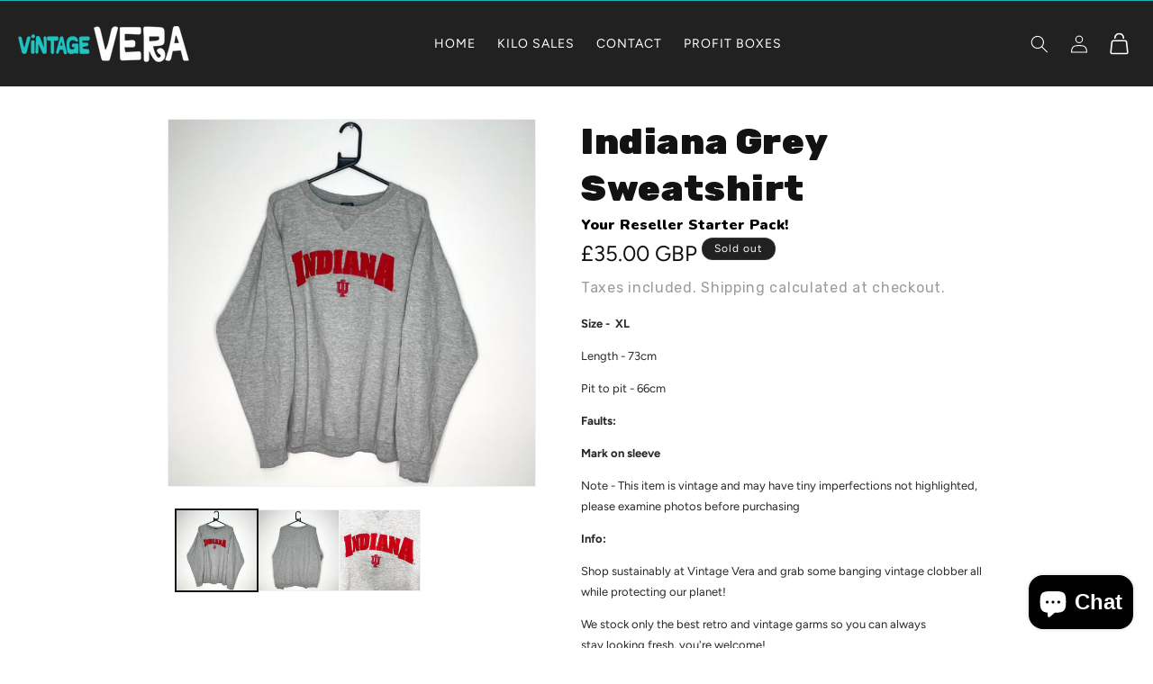

--- FILE ---
content_type: text/html; charset=utf-8
request_url: https://www.vintage-vera.co.uk/products/indiana-grey-sweatshirt
body_size: 32658
content:
<!doctype html>
<html class="js" lang="en">
  <head>
    <meta charset="utf-8">
    <meta http-equiv="X-UA-Compatible" content="IE=edge">
    <meta name="viewport" content="width=device-width,initial-scale=1">
    <meta name="theme-color" content="">
    <link rel="canonical" href="https://www.vintage-vera.co.uk/products/indiana-grey-sweatshirt"><link rel="icon" type="image/png" href="//www.vintage-vera.co.uk/cdn/shop/files/Artboard_5.png?crop=center&height=32&v=1654812145&width=32"><link rel="preconnect" href="https://fonts.shopifycdn.com" crossorigin><title>
      Indiana Grey Sweatshirt - VintageVera
</title>

    
      <meta name="description" content="Buy Indiana Grey Sweatshirt for only £35.00 at VintageVera!">
    

    

<meta property="og:site_name" content="VintageVera">
<meta property="og:url" content="https://www.vintage-vera.co.uk/products/indiana-grey-sweatshirt">
<meta property="og:title" content="Indiana Grey Sweatshirt - VintageVera">
<meta property="og:type" content="product">
<meta property="og:description" content="Buy Indiana Grey Sweatshirt for only £35.00 at VintageVera!"><meta property="og:image" content="http://www.vintage-vera.co.uk/cdn/shop/products/indiana-grey-sweatshirt-621371.jpg?v=1668714589">
  <meta property="og:image:secure_url" content="https://www.vintage-vera.co.uk/cdn/shop/products/indiana-grey-sweatshirt-621371.jpg?v=1668714589">
  <meta property="og:image:width" content="1080">
  <meta property="og:image:height" content="1080"><meta property="og:price:amount" content="35.00">
  <meta property="og:price:currency" content="GBP"><meta name="twitter:card" content="summary_large_image">
<meta name="twitter:title" content="Indiana Grey Sweatshirt - VintageVera">
<meta name="twitter:description" content="Buy Indiana Grey Sweatshirt for only £35.00 at VintageVera!">


    <script src="//www.vintage-vera.co.uk/cdn/shop/t/17/assets/constants.js?v=132983761750457495441751397669" defer="defer"></script>
    <script src="//www.vintage-vera.co.uk/cdn/shop/t/17/assets/pubsub.js?v=25310214064522200911751397669" defer="defer"></script>
    <script src="//www.vintage-vera.co.uk/cdn/shop/t/17/assets/global.js?v=184345515105158409801751397669" defer="defer"></script>
    <script src="//www.vintage-vera.co.uk/cdn/shop/t/17/assets/details-disclosure.js?v=13653116266235556501751397669" defer="defer"></script>
    <script src="//www.vintage-vera.co.uk/cdn/shop/t/17/assets/details-modal.js?v=25581673532751508451751397669" defer="defer"></script>
    <script src="//www.vintage-vera.co.uk/cdn/shop/t/17/assets/search-form.js?v=133129549252120666541751397669" defer="defer"></script><script src="//www.vintage-vera.co.uk/cdn/shop/t/17/assets/animations.js?v=88693664871331136111751397669" defer="defer"></script><script>window.performance && window.performance.mark && window.performance.mark('shopify.content_for_header.start');</script><meta name="google-site-verification" content="V1gew1MUNwHNUJophTgh2hpkH6rR8CSoLJChrL4F6EE">
<meta name="facebook-domain-verification" content="vg4qp810vii5o5p4pdou9g6vx4cf6j">
<meta id="shopify-digital-wallet" name="shopify-digital-wallet" content="/59057864836/digital_wallets/dialog">
<meta name="shopify-checkout-api-token" content="624c00814ff84696896f08db27c520a1">
<meta id="in-context-paypal-metadata" data-shop-id="59057864836" data-venmo-supported="false" data-environment="production" data-locale="en_US" data-paypal-v4="true" data-currency="GBP">
<link rel="alternate" type="application/json+oembed" href="https://www.vintage-vera.co.uk/products/indiana-grey-sweatshirt.oembed">
<script async="async" src="/checkouts/internal/preloads.js?locale=en-GB"></script>
<link rel="preconnect" href="https://shop.app" crossorigin="anonymous">
<script async="async" src="https://shop.app/checkouts/internal/preloads.js?locale=en-GB&shop_id=59057864836" crossorigin="anonymous"></script>
<script id="apple-pay-shop-capabilities" type="application/json">{"shopId":59057864836,"countryCode":"GB","currencyCode":"GBP","merchantCapabilities":["supports3DS"],"merchantId":"gid:\/\/shopify\/Shop\/59057864836","merchantName":"VintageVera","requiredBillingContactFields":["postalAddress","email","phone"],"requiredShippingContactFields":["postalAddress","email","phone"],"shippingType":"shipping","supportedNetworks":["visa","maestro","masterCard","amex","discover","elo"],"total":{"type":"pending","label":"VintageVera","amount":"1.00"},"shopifyPaymentsEnabled":true,"supportsSubscriptions":true}</script>
<script id="shopify-features" type="application/json">{"accessToken":"624c00814ff84696896f08db27c520a1","betas":["rich-media-storefront-analytics"],"domain":"www.vintage-vera.co.uk","predictiveSearch":true,"shopId":59057864836,"locale":"en"}</script>
<script>var Shopify = Shopify || {};
Shopify.shop = "vintagevera.myshopify.com";
Shopify.locale = "en";
Shopify.currency = {"active":"GBP","rate":"1.0"};
Shopify.country = "GB";
Shopify.theme = {"name":"07.02 | VV Site","id":183665164662,"schema_name":"Dawn","schema_version":"15.3.0","theme_store_id":887,"role":"main"};
Shopify.theme.handle = "null";
Shopify.theme.style = {"id":null,"handle":null};
Shopify.cdnHost = "www.vintage-vera.co.uk/cdn";
Shopify.routes = Shopify.routes || {};
Shopify.routes.root = "/";</script>
<script type="module">!function(o){(o.Shopify=o.Shopify||{}).modules=!0}(window);</script>
<script>!function(o){function n(){var o=[];function n(){o.push(Array.prototype.slice.apply(arguments))}return n.q=o,n}var t=o.Shopify=o.Shopify||{};t.loadFeatures=n(),t.autoloadFeatures=n()}(window);</script>
<script>
  window.ShopifyPay = window.ShopifyPay || {};
  window.ShopifyPay.apiHost = "shop.app\/pay";
  window.ShopifyPay.redirectState = null;
</script>
<script id="shop-js-analytics" type="application/json">{"pageType":"product"}</script>
<script defer="defer" async type="module" src="//www.vintage-vera.co.uk/cdn/shopifycloud/shop-js/modules/v2/client.init-shop-cart-sync_COMZFrEa.en.esm.js"></script>
<script defer="defer" async type="module" src="//www.vintage-vera.co.uk/cdn/shopifycloud/shop-js/modules/v2/chunk.common_CdXrxk3f.esm.js"></script>
<script type="module">
  await import("//www.vintage-vera.co.uk/cdn/shopifycloud/shop-js/modules/v2/client.init-shop-cart-sync_COMZFrEa.en.esm.js");
await import("//www.vintage-vera.co.uk/cdn/shopifycloud/shop-js/modules/v2/chunk.common_CdXrxk3f.esm.js");

  window.Shopify.SignInWithShop?.initShopCartSync?.({"fedCMEnabled":true,"windoidEnabled":true});

</script>
<script>
  window.Shopify = window.Shopify || {};
  if (!window.Shopify.featureAssets) window.Shopify.featureAssets = {};
  window.Shopify.featureAssets['shop-js'] = {"shop-cart-sync":["modules/v2/client.shop-cart-sync_CRSPkpKa.en.esm.js","modules/v2/chunk.common_CdXrxk3f.esm.js"],"init-fed-cm":["modules/v2/client.init-fed-cm_DO1JVZ96.en.esm.js","modules/v2/chunk.common_CdXrxk3f.esm.js"],"init-windoid":["modules/v2/client.init-windoid_hXardXh0.en.esm.js","modules/v2/chunk.common_CdXrxk3f.esm.js"],"init-shop-email-lookup-coordinator":["modules/v2/client.init-shop-email-lookup-coordinator_jpxQlUsx.en.esm.js","modules/v2/chunk.common_CdXrxk3f.esm.js"],"shop-toast-manager":["modules/v2/client.shop-toast-manager_C-K0q6-t.en.esm.js","modules/v2/chunk.common_CdXrxk3f.esm.js"],"shop-button":["modules/v2/client.shop-button_B6dBoDg5.en.esm.js","modules/v2/chunk.common_CdXrxk3f.esm.js"],"shop-login-button":["modules/v2/client.shop-login-button_BHRMsoBb.en.esm.js","modules/v2/chunk.common_CdXrxk3f.esm.js","modules/v2/chunk.modal_C89cmTvN.esm.js"],"shop-cash-offers":["modules/v2/client.shop-cash-offers_p6Pw3nax.en.esm.js","modules/v2/chunk.common_CdXrxk3f.esm.js","modules/v2/chunk.modal_C89cmTvN.esm.js"],"avatar":["modules/v2/client.avatar_BTnouDA3.en.esm.js"],"init-shop-cart-sync":["modules/v2/client.init-shop-cart-sync_COMZFrEa.en.esm.js","modules/v2/chunk.common_CdXrxk3f.esm.js"],"init-shop-for-new-customer-accounts":["modules/v2/client.init-shop-for-new-customer-accounts_BNQiNx4m.en.esm.js","modules/v2/client.shop-login-button_BHRMsoBb.en.esm.js","modules/v2/chunk.common_CdXrxk3f.esm.js","modules/v2/chunk.modal_C89cmTvN.esm.js"],"pay-button":["modules/v2/client.pay-button_CRuQ9trT.en.esm.js","modules/v2/chunk.common_CdXrxk3f.esm.js"],"init-customer-accounts-sign-up":["modules/v2/client.init-customer-accounts-sign-up_Q1yheB3t.en.esm.js","modules/v2/client.shop-login-button_BHRMsoBb.en.esm.js","modules/v2/chunk.common_CdXrxk3f.esm.js","modules/v2/chunk.modal_C89cmTvN.esm.js"],"checkout-modal":["modules/v2/client.checkout-modal_DtXVhFgQ.en.esm.js","modules/v2/chunk.common_CdXrxk3f.esm.js","modules/v2/chunk.modal_C89cmTvN.esm.js"],"init-customer-accounts":["modules/v2/client.init-customer-accounts_B5rMd0lj.en.esm.js","modules/v2/client.shop-login-button_BHRMsoBb.en.esm.js","modules/v2/chunk.common_CdXrxk3f.esm.js","modules/v2/chunk.modal_C89cmTvN.esm.js"],"lead-capture":["modules/v2/client.lead-capture_CmGCXBh3.en.esm.js","modules/v2/chunk.common_CdXrxk3f.esm.js","modules/v2/chunk.modal_C89cmTvN.esm.js"],"shop-follow-button":["modules/v2/client.shop-follow-button_CV5C02lv.en.esm.js","modules/v2/chunk.common_CdXrxk3f.esm.js","modules/v2/chunk.modal_C89cmTvN.esm.js"],"shop-login":["modules/v2/client.shop-login_Bz_Zm_XZ.en.esm.js","modules/v2/chunk.common_CdXrxk3f.esm.js","modules/v2/chunk.modal_C89cmTvN.esm.js"],"payment-terms":["modules/v2/client.payment-terms_D7XnU2ez.en.esm.js","modules/v2/chunk.common_CdXrxk3f.esm.js","modules/v2/chunk.modal_C89cmTvN.esm.js"]};
</script>
<script>(function() {
  var isLoaded = false;
  function asyncLoad() {
    if (isLoaded) return;
    isLoaded = true;
    var urls = ["https:\/\/loox.io\/widget\/EJeaEP8iK2\/loox.1655859228286.js?shop=vintagevera.myshopify.com","https:\/\/tools.luckyorange.com\/core\/lo.js?site-id=5e208054\u0026shop=vintagevera.myshopify.com","https:\/\/image-optimizer.salessquad.co.uk\/scripts\/tiny_img_not_found_notifier_e8fa3f7181a6cbceb7f7a750e001d73d.js?shop=vintagevera.myshopify.com","https:\/\/chimpstatic.com\/mcjs-connected\/js\/users\/2e34547743f7b69fa662da05d\/0da1a4ec392974c43f90f7d13.js?shop=vintagevera.myshopify.com","https:\/\/cdn.robinpro.gallery\/js\/client.js?v=5ad0431\u0026shop=vintagevera.myshopify.com"];
    for (var i = 0; i < urls.length; i++) {
      var s = document.createElement('script');
      s.type = 'text/javascript';
      s.async = true;
      s.src = urls[i];
      var x = document.getElementsByTagName('script')[0];
      x.parentNode.insertBefore(s, x);
    }
  };
  if(window.attachEvent) {
    window.attachEvent('onload', asyncLoad);
  } else {
    window.addEventListener('load', asyncLoad, false);
  }
})();</script>
<script id="__st">var __st={"a":59057864836,"offset":0,"reqid":"d562b38c-6ec3-40d6-baf1-8a1562e305d7-1763355446","pageurl":"www.vintage-vera.co.uk\/products\/indiana-grey-sweatshirt","u":"1ccc0eaecd43","p":"product","rtyp":"product","rid":7022506934404};</script>
<script>window.ShopifyPaypalV4VisibilityTracking = true;</script>
<script id="captcha-bootstrap">!function(){'use strict';const t='contact',e='account',n='new_comment',o=[[t,t],['blogs',n],['comments',n],[t,'customer']],c=[[e,'customer_login'],[e,'guest_login'],[e,'recover_customer_password'],[e,'create_customer']],r=t=>t.map((([t,e])=>`form[action*='/${t}']:not([data-nocaptcha='true']) input[name='form_type'][value='${e}']`)).join(','),a=t=>()=>t?[...document.querySelectorAll(t)].map((t=>t.form)):[];function s(){const t=[...o],e=r(t);return a(e)}const i='password',u='form_key',d=['recaptcha-v3-token','g-recaptcha-response','h-captcha-response',i],f=()=>{try{return window.sessionStorage}catch{return}},m='__shopify_v',_=t=>t.elements[u];function p(t,e,n=!1){try{const o=window.sessionStorage,c=JSON.parse(o.getItem(e)),{data:r}=function(t){const{data:e,action:n}=t;return t[m]||n?{data:e,action:n}:{data:t,action:n}}(c);for(const[e,n]of Object.entries(r))t.elements[e]&&(t.elements[e].value=n);n&&o.removeItem(e)}catch(o){console.error('form repopulation failed',{error:o})}}const l='form_type',E='cptcha';function T(t){t.dataset[E]=!0}const w=window,h=w.document,L='Shopify',v='ce_forms',y='captcha';let A=!1;((t,e)=>{const n=(g='f06e6c50-85a8-45c8-87d0-21a2b65856fe',I='https://cdn.shopify.com/shopifycloud/storefront-forms-hcaptcha/ce_storefront_forms_captcha_hcaptcha.v1.5.2.iife.js',D={infoText:'Protected by hCaptcha',privacyText:'Privacy',termsText:'Terms'},(t,e,n)=>{const o=w[L][v],c=o.bindForm;if(c)return c(t,g,e,D).then(n);var r;o.q.push([[t,g,e,D],n]),r=I,A||(h.body.append(Object.assign(h.createElement('script'),{id:'captcha-provider',async:!0,src:r})),A=!0)});var g,I,D;w[L]=w[L]||{},w[L][v]=w[L][v]||{},w[L][v].q=[],w[L][y]=w[L][y]||{},w[L][y].protect=function(t,e){n(t,void 0,e),T(t)},Object.freeze(w[L][y]),function(t,e,n,w,h,L){const[v,y,A,g]=function(t,e,n){const i=e?o:[],u=t?c:[],d=[...i,...u],f=r(d),m=r(i),_=r(d.filter((([t,e])=>n.includes(e))));return[a(f),a(m),a(_),s()]}(w,h,L),I=t=>{const e=t.target;return e instanceof HTMLFormElement?e:e&&e.form},D=t=>v().includes(t);t.addEventListener('submit',(t=>{const e=I(t);if(!e)return;const n=D(e)&&!e.dataset.hcaptchaBound&&!e.dataset.recaptchaBound,o=_(e),c=g().includes(e)&&(!o||!o.value);(n||c)&&t.preventDefault(),c&&!n&&(function(t){try{if(!f())return;!function(t){const e=f();if(!e)return;const n=_(t);if(!n)return;const o=n.value;o&&e.removeItem(o)}(t);const e=Array.from(Array(32),(()=>Math.random().toString(36)[2])).join('');!function(t,e){_(t)||t.append(Object.assign(document.createElement('input'),{type:'hidden',name:u})),t.elements[u].value=e}(t,e),function(t,e){const n=f();if(!n)return;const o=[...t.querySelectorAll(`input[type='${i}']`)].map((({name:t})=>t)),c=[...d,...o],r={};for(const[a,s]of new FormData(t).entries())c.includes(a)||(r[a]=s);n.setItem(e,JSON.stringify({[m]:1,action:t.action,data:r}))}(t,e)}catch(e){console.error('failed to persist form',e)}}(e),e.submit())}));const S=(t,e)=>{t&&!t.dataset[E]&&(n(t,e.some((e=>e===t))),T(t))};for(const o of['focusin','change'])t.addEventListener(o,(t=>{const e=I(t);D(e)&&S(e,y())}));const B=e.get('form_key'),M=e.get(l),P=B&&M;t.addEventListener('DOMContentLoaded',(()=>{const t=y();if(P)for(const e of t)e.elements[l].value===M&&p(e,B);[...new Set([...A(),...v().filter((t=>'true'===t.dataset.shopifyCaptcha))])].forEach((e=>S(e,t)))}))}(h,new URLSearchParams(w.location.search),n,t,e,['guest_login'])})(!0,!0)}();</script>
<script integrity="sha256-52AcMU7V7pcBOXWImdc/TAGTFKeNjmkeM1Pvks/DTgc=" data-source-attribution="shopify.loadfeatures" defer="defer" src="//www.vintage-vera.co.uk/cdn/shopifycloud/storefront/assets/storefront/load_feature-81c60534.js" crossorigin="anonymous"></script>
<script crossorigin="anonymous" defer="defer" src="//www.vintage-vera.co.uk/cdn/shopifycloud/storefront/assets/shopify_pay/storefront-65b4c6d7.js?v=20250812"></script>
<script data-source-attribution="shopify.dynamic_checkout.dynamic.init">var Shopify=Shopify||{};Shopify.PaymentButton=Shopify.PaymentButton||{isStorefrontPortableWallets:!0,init:function(){window.Shopify.PaymentButton.init=function(){};var t=document.createElement("script");t.src="https://www.vintage-vera.co.uk/cdn/shopifycloud/portable-wallets/latest/portable-wallets.en.js",t.type="module",document.head.appendChild(t)}};
</script>
<script data-source-attribution="shopify.dynamic_checkout.buyer_consent">
  function portableWalletsHideBuyerConsent(e){var t=document.getElementById("shopify-buyer-consent"),n=document.getElementById("shopify-subscription-policy-button");t&&n&&(t.classList.add("hidden"),t.setAttribute("aria-hidden","true"),n.removeEventListener("click",e))}function portableWalletsShowBuyerConsent(e){var t=document.getElementById("shopify-buyer-consent"),n=document.getElementById("shopify-subscription-policy-button");t&&n&&(t.classList.remove("hidden"),t.removeAttribute("aria-hidden"),n.addEventListener("click",e))}window.Shopify?.PaymentButton&&(window.Shopify.PaymentButton.hideBuyerConsent=portableWalletsHideBuyerConsent,window.Shopify.PaymentButton.showBuyerConsent=portableWalletsShowBuyerConsent);
</script>
<script>
  function portableWalletsCleanup(e){e&&e.src&&console.error("Failed to load portable wallets script "+e.src);var t=document.querySelectorAll("shopify-accelerated-checkout .shopify-payment-button__skeleton, shopify-accelerated-checkout-cart .wallet-cart-button__skeleton"),e=document.getElementById("shopify-buyer-consent");for(let e=0;e<t.length;e++)t[e].remove();e&&e.remove()}function portableWalletsNotLoadedAsModule(e){e instanceof ErrorEvent&&"string"==typeof e.message&&e.message.includes("import.meta")&&"string"==typeof e.filename&&e.filename.includes("portable-wallets")&&(window.removeEventListener("error",portableWalletsNotLoadedAsModule),window.Shopify.PaymentButton.failedToLoad=e,"loading"===document.readyState?document.addEventListener("DOMContentLoaded",window.Shopify.PaymentButton.init):window.Shopify.PaymentButton.init())}window.addEventListener("error",portableWalletsNotLoadedAsModule);
</script>

<script type="module" src="https://www.vintage-vera.co.uk/cdn/shopifycloud/portable-wallets/latest/portable-wallets.en.js" onError="portableWalletsCleanup(this)" crossorigin="anonymous"></script>
<script nomodule>
  document.addEventListener("DOMContentLoaded", portableWalletsCleanup);
</script>

<link id="shopify-accelerated-checkout-styles" rel="stylesheet" media="screen" href="https://www.vintage-vera.co.uk/cdn/shopifycloud/portable-wallets/latest/accelerated-checkout-backwards-compat.css" crossorigin="anonymous">
<style id="shopify-accelerated-checkout-cart">
        #shopify-buyer-consent {
  margin-top: 1em;
  display: inline-block;
  width: 100%;
}

#shopify-buyer-consent.hidden {
  display: none;
}

#shopify-subscription-policy-button {
  background: none;
  border: none;
  padding: 0;
  text-decoration: underline;
  font-size: inherit;
  cursor: pointer;
}

#shopify-subscription-policy-button::before {
  box-shadow: none;
}

      </style>
<script id="sections-script" data-sections="header" defer="defer" src="//www.vintage-vera.co.uk/cdn/shop/t/17/compiled_assets/scripts.js?2415"></script>
<script>window.performance && window.performance.mark && window.performance.mark('shopify.content_for_header.end');</script>


    <style data-shopify>
      @font-face {
  font-family: Figtree;
  font-weight: 400;
  font-style: normal;
  font-display: swap;
  src: url("//www.vintage-vera.co.uk/cdn/fonts/figtree/figtree_n4.3c0838aba1701047e60be6a99a1b0a40ce9b8419.woff2") format("woff2"),
       url("//www.vintage-vera.co.uk/cdn/fonts/figtree/figtree_n4.c0575d1db21fc3821f17fd6617d3dee552312137.woff") format("woff");
}

      @font-face {
  font-family: Figtree;
  font-weight: 700;
  font-style: normal;
  font-display: swap;
  src: url("//www.vintage-vera.co.uk/cdn/fonts/figtree/figtree_n7.2fd9bfe01586148e644724096c9d75e8c7a90e55.woff2") format("woff2"),
       url("//www.vintage-vera.co.uk/cdn/fonts/figtree/figtree_n7.ea05de92d862f9594794ab281c4c3a67501ef5fc.woff") format("woff");
}

      @font-face {
  font-family: Figtree;
  font-weight: 400;
  font-style: italic;
  font-display: swap;
  src: url("//www.vintage-vera.co.uk/cdn/fonts/figtree/figtree_i4.89f7a4275c064845c304a4cf8a4a586060656db2.woff2") format("woff2"),
       url("//www.vintage-vera.co.uk/cdn/fonts/figtree/figtree_i4.6f955aaaafc55a22ffc1f32ecf3756859a5ad3e2.woff") format("woff");
}

      @font-face {
  font-family: Figtree;
  font-weight: 700;
  font-style: italic;
  font-display: swap;
  src: url("//www.vintage-vera.co.uk/cdn/fonts/figtree/figtree_i7.06add7096a6f2ab742e09ec7e498115904eda1fe.woff2") format("woff2"),
       url("//www.vintage-vera.co.uk/cdn/fonts/figtree/figtree_i7.ee584b5fcaccdbb5518c0228158941f8df81b101.woff") format("woff");
}

      @font-face {
  font-family: Rubik;
  font-weight: 700;
  font-style: normal;
  font-display: swap;
  src: url("//www.vintage-vera.co.uk/cdn/fonts/rubik/rubik_n7.9ddb1ff19ac4667369e1c444a6663062e115e651.woff2") format("woff2"),
       url("//www.vintage-vera.co.uk/cdn/fonts/rubik/rubik_n7.2f2815a4763d5118fdb49ad25ccceea3eafcae92.woff") format("woff");
}


      
        :root,
        .color-scheme-1 {
          --color-background: 255,255,255;
        
          --gradient-background: #ffffff;
        

        

        --color-foreground: 18,18,18;
        --color-background-contrast: 191,191,191;
        --color-shadow: 18,18,18;
        --color-button: 18,18,18;
        --color-button-text: 255,255,255;
        --color-secondary-button: 255,255,255;
        --color-secondary-button-text: 18,18,18;
        --color-link: 18,18,18;
        --color-badge-foreground: 18,18,18;
        --color-badge-background: 255,255,255;
        --color-badge-border: 18,18,18;
        --payment-terms-background-color: rgb(255 255 255);
      }
      
        
        .color-scheme-2 {
          --color-background: 243,243,243;
        
          --gradient-background: #f3f3f3;
        

        

        --color-foreground: 18,18,18;
        --color-background-contrast: 179,179,179;
        --color-shadow: 18,18,18;
        --color-button: 18,18,18;
        --color-button-text: 243,243,243;
        --color-secondary-button: 243,243,243;
        --color-secondary-button-text: 18,18,18;
        --color-link: 18,18,18;
        --color-badge-foreground: 18,18,18;
        --color-badge-background: 243,243,243;
        --color-badge-border: 18,18,18;
        --payment-terms-background-color: rgb(243 243 243);
      }
      
        
        .color-scheme-3 {
          --color-background: 33,33,33;
        
          --gradient-background: #212121;
        

        

        --color-foreground: 255,255,255;
        --color-background-contrast: 46,46,46;
        --color-shadow: 18,18,18;
        --color-button: 255,255,255;
        --color-button-text: 0,0,0;
        --color-secondary-button: 33,33,33;
        --color-secondary-button-text: 255,255,255;
        --color-link: 255,255,255;
        --color-badge-foreground: 255,255,255;
        --color-badge-background: 33,33,33;
        --color-badge-border: 255,255,255;
        --payment-terms-background-color: rgb(33 33 33);
      }
      
        
        .color-scheme-4 {
          --color-background: 241,241,241;
        
          --gradient-background: #f1f1f1;
        

        

        --color-foreground: 41,39,39;
        --color-background-contrast: 177,177,177;
        --color-shadow: 243,243,243;
        --color-button: 41,39,39;
        --color-button-text: 241,241,241;
        --color-secondary-button: 241,241,241;
        --color-secondary-button-text: 41,39,39;
        --color-link: 41,39,39;
        --color-badge-foreground: 41,39,39;
        --color-badge-background: 241,241,241;
        --color-badge-border: 41,39,39;
        --payment-terms-background-color: rgb(241 241 241);
      }
      
        
        .color-scheme-5 {
          --color-background: 31,195,194;
        
          --gradient-background: #1fc3c2;
        

        

        --color-foreground: 0,0,0;
        --color-background-contrast: 14,85,85;
        --color-shadow: 243,243,243;
        --color-button: 0,0,0;
        --color-button-text: 31,195,194;
        --color-secondary-button: 31,195,194;
        --color-secondary-button-text: 0,0,0;
        --color-link: 0,0,0;
        --color-badge-foreground: 0,0,0;
        --color-badge-background: 31,195,194;
        --color-badge-border: 0,0,0;
        --payment-terms-background-color: rgb(31 195 194);
      }
      

      body, .color-scheme-1, .color-scheme-2, .color-scheme-3, .color-scheme-4, .color-scheme-5 {
        color: rgba(var(--color-foreground), 0.75);
        background-color: rgb(var(--color-background));
      }

      :root {
        --font-body-family: Figtree, sans-serif;
        --font-body-style: normal;
        --font-body-weight: 400;
        --font-body-weight-bold: 700;

        --font-heading-family: Rubik, sans-serif;
        --font-heading-style: normal;
        --font-heading-weight: 700;

        --font-body-scale: 1.0;
        --font-heading-scale: 1.0;

        --media-padding: px;
        --media-border-opacity: 0.05;
        --media-border-width: 1px;
        --media-radius: 0px;
        --media-shadow-opacity: 0.0;
        --media-shadow-horizontal-offset: 0px;
        --media-shadow-vertical-offset: 4px;
        --media-shadow-blur-radius: 5px;
        --media-shadow-visible: 0;

        --page-width: 100rem;
        --page-width-margin: 0rem;

        --product-card-image-padding: 0.0rem;
        --product-card-corner-radius: 0.0rem;
        --product-card-text-alignment: left;
        --product-card-border-width: 0.0rem;
        --product-card-border-opacity: 0.1;
        --product-card-shadow-opacity: 0.0;
        --product-card-shadow-visible: 0;
        --product-card-shadow-horizontal-offset: 0.0rem;
        --product-card-shadow-vertical-offset: 0.4rem;
        --product-card-shadow-blur-radius: 0.5rem;

        --collection-card-image-padding: 0.0rem;
        --collection-card-corner-radius: 0.0rem;
        --collection-card-text-alignment: left;
        --collection-card-border-width: 0.0rem;
        --collection-card-border-opacity: 0.1;
        --collection-card-shadow-opacity: 0.0;
        --collection-card-shadow-visible: 0;
        --collection-card-shadow-horizontal-offset: 0.0rem;
        --collection-card-shadow-vertical-offset: 0.4rem;
        --collection-card-shadow-blur-radius: 0.5rem;

        --blog-card-image-padding: 0.0rem;
        --blog-card-corner-radius: 0.0rem;
        --blog-card-text-alignment: left;
        --blog-card-border-width: 0.0rem;
        --blog-card-border-opacity: 0.1;
        --blog-card-shadow-opacity: 0.0;
        --blog-card-shadow-visible: 0;
        --blog-card-shadow-horizontal-offset: 0.0rem;
        --blog-card-shadow-vertical-offset: 0.4rem;
        --blog-card-shadow-blur-radius: 0.5rem;

        --badge-corner-radius: 4.0rem;

        --popup-border-width: 1px;
        --popup-border-opacity: 0.1;
        --popup-corner-radius: 0px;
        --popup-shadow-opacity: 0.05;
        --popup-shadow-horizontal-offset: 0px;
        --popup-shadow-vertical-offset: 4px;
        --popup-shadow-blur-radius: 5px;

        --drawer-border-width: 1px;
        --drawer-border-opacity: 0.1;
        --drawer-shadow-opacity: 0.0;
        --drawer-shadow-horizontal-offset: 0px;
        --drawer-shadow-vertical-offset: 4px;
        --drawer-shadow-blur-radius: 5px;

        --spacing-sections-desktop: 0px;
        --spacing-sections-mobile: 0px;

        --grid-desktop-vertical-spacing: 8px;
        --grid-desktop-horizontal-spacing: 8px;
        --grid-mobile-vertical-spacing: 4px;
        --grid-mobile-horizontal-spacing: 4px;

        --text-boxes-border-opacity: 0.1;
        --text-boxes-border-width: 0px;
        --text-boxes-radius: 0px;
        --text-boxes-shadow-opacity: 0.0;
        --text-boxes-shadow-visible: 0;
        --text-boxes-shadow-horizontal-offset: 0px;
        --text-boxes-shadow-vertical-offset: 4px;
        --text-boxes-shadow-blur-radius: 5px;

        --buttons-radius: 0px;
        --buttons-radius-outset: 0px;
        --buttons-border-width: 1px;
        --buttons-border-opacity: 1.0;
        --buttons-shadow-opacity: 0.0;
        --buttons-shadow-visible: 0;
        --buttons-shadow-horizontal-offset: 0px;
        --buttons-shadow-vertical-offset: 4px;
        --buttons-shadow-blur-radius: 5px;
        --buttons-border-offset: 0px;

        --inputs-radius: 0px;
        --inputs-border-width: 1px;
        --inputs-border-opacity: 0.55;
        --inputs-shadow-opacity: 0.0;
        --inputs-shadow-horizontal-offset: 0px;
        --inputs-margin-offset: 0px;
        --inputs-shadow-vertical-offset: 4px;
        --inputs-shadow-blur-radius: 5px;
        --inputs-radius-outset: 0px;

        --variant-pills-radius: 40px;
        --variant-pills-border-width: 1px;
        --variant-pills-border-opacity: 0.55;
        --variant-pills-shadow-opacity: 0.0;
        --variant-pills-shadow-horizontal-offset: 0px;
        --variant-pills-shadow-vertical-offset: 4px;
        --variant-pills-shadow-blur-radius: 5px;
      }

      *,
      *::before,
      *::after {
        box-sizing: inherit;
      }

      html {
        box-sizing: border-box;
        font-size: calc(var(--font-body-scale) * 62.5%);
        height: 100%;
      }

      body {
        display: grid;
        grid-template-rows: auto auto 1fr auto;
        grid-template-columns: 100%;
        min-height: 100%;
        margin: 0;
        font-size: 1.5rem;
        letter-spacing: 0.06rem;
        line-height: calc(1 + 0.8 / var(--font-body-scale));
        font-family: var(--font-body-family);
        font-style: var(--font-body-style);
        font-weight: var(--font-body-weight);
      }

      @media screen and (min-width: 750px) {
        body {
          font-size: 1.6rem;
        }
      }
    </style>

    <link href="//www.vintage-vera.co.uk/cdn/shop/t/17/assets/base.css?v=159841507637079171801751397669" rel="stylesheet" type="text/css" media="all" />
    <link rel="stylesheet" href="//www.vintage-vera.co.uk/cdn/shop/t/17/assets/component-cart-items.css?v=123238115697927560811751397669" media="print" onload="this.media='all'">
    <link rel="preconnect" href="https://fonts.googleapis.com">
    <link rel="preconnect" href="https://fonts.gstatic.com" crossorigin>
    <link href="https://fonts.googleapis.com/css2?family=Rubik+Mono+One&display=swap" rel="stylesheet">
    <link
      href="https://fonts.googleapis.com/css2?family=Nunito:ital,wght@0,200..1000;1,200..1000&display=swap"
      rel="stylesheet"
    ><link href="//www.vintage-vera.co.uk/cdn/shop/t/17/assets/custom.css?v=109888069377573745931751397669" rel="stylesheet" type="text/css" media="all" />
    <link rel="stylesheet" type="text/css" href="//cdn.jsdelivr.net/npm/slick-carousel@1.8.1/slick/slick.css">
      <link rel="preload" as="font" href="//www.vintage-vera.co.uk/cdn/fonts/figtree/figtree_n4.3c0838aba1701047e60be6a99a1b0a40ce9b8419.woff2" type="font/woff2" crossorigin>
      

      <link rel="preload" as="font" href="//www.vintage-vera.co.uk/cdn/fonts/rubik/rubik_n7.9ddb1ff19ac4667369e1c444a6663062e115e651.woff2" type="font/woff2" crossorigin>
      
<link href="//www.vintage-vera.co.uk/cdn/shop/t/17/assets/component-localization-form.css?v=170315343355214948141751397669" rel="stylesheet" type="text/css" media="all" />
      <script src="//www.vintage-vera.co.uk/cdn/shop/t/17/assets/localization-form.js?v=144176611646395275351751397669" defer="defer"></script><link
        rel="stylesheet"
        href="//www.vintage-vera.co.uk/cdn/shop/t/17/assets/component-predictive-search.css?v=118923337488134913561751397669"
        media="print"
        onload="this.media='all'"
      ><script>
      if (Shopify.designMode) {
        document.documentElement.classList.add('shopify-design-mode');
      }
    </script>
    <script src="https://ajax.googleapis.com/ajax/libs/jquery/3.7.1/jquery.min.js"></script>
    <script type="text/javascript" src="//cdn.jsdelivr.net/npm/slick-carousel@1.8.1/slick/slick.min.js"></script>
    
      <script>
        $(".community-content a").click(function(e) {
          e.preventDefault();
            $('html, body').animate({
                scrollTop: $("#looxReviews").offset().top
            }, 500);
        });
      </script>
    
  <script src="https://cdn.shopify.com/extensions/7bc9bb47-adfa-4267-963e-cadee5096caf/inbox-1252/assets/inbox-chat-loader.js" type="text/javascript" defer="defer"></script>
<link href="https://monorail-edge.shopifysvc.com" rel="dns-prefetch">
<script>(function(){if ("sendBeacon" in navigator && "performance" in window) {try {var session_token_from_headers = performance.getEntriesByType('navigation')[0].serverTiming.find(x => x.name == '_s').description;} catch {var session_token_from_headers = undefined;}var session_cookie_matches = document.cookie.match(/_shopify_s=([^;]*)/);var session_token_from_cookie = session_cookie_matches && session_cookie_matches.length === 2 ? session_cookie_matches[1] : "";var session_token = session_token_from_headers || session_token_from_cookie || "";function handle_abandonment_event(e) {var entries = performance.getEntries().filter(function(entry) {return /monorail-edge.shopifysvc.com/.test(entry.name);});if (!window.abandonment_tracked && entries.length === 0) {window.abandonment_tracked = true;var currentMs = Date.now();var navigation_start = performance.timing.navigationStart;var payload = {shop_id: 59057864836,url: window.location.href,navigation_start,duration: currentMs - navigation_start,session_token,page_type: "product"};window.navigator.sendBeacon("https://monorail-edge.shopifysvc.com/v1/produce", JSON.stringify({schema_id: "online_store_buyer_site_abandonment/1.1",payload: payload,metadata: {event_created_at_ms: currentMs,event_sent_at_ms: currentMs}}));}}window.addEventListener('pagehide', handle_abandonment_event);}}());</script>
<script id="web-pixels-manager-setup">(function e(e,d,r,n,o){if(void 0===o&&(o={}),!Boolean(null===(a=null===(i=window.Shopify)||void 0===i?void 0:i.analytics)||void 0===a?void 0:a.replayQueue)){var i,a;window.Shopify=window.Shopify||{};var t=window.Shopify;t.analytics=t.analytics||{};var s=t.analytics;s.replayQueue=[],s.publish=function(e,d,r){return s.replayQueue.push([e,d,r]),!0};try{self.performance.mark("wpm:start")}catch(e){}var l=function(){var e={modern:/Edge?\/(1{2}[4-9]|1[2-9]\d|[2-9]\d{2}|\d{4,})\.\d+(\.\d+|)|Firefox\/(1{2}[4-9]|1[2-9]\d|[2-9]\d{2}|\d{4,})\.\d+(\.\d+|)|Chrom(ium|e)\/(9{2}|\d{3,})\.\d+(\.\d+|)|(Maci|X1{2}).+ Version\/(15\.\d+|(1[6-9]|[2-9]\d|\d{3,})\.\d+)([,.]\d+|)( \(\w+\)|)( Mobile\/\w+|) Safari\/|Chrome.+OPR\/(9{2}|\d{3,})\.\d+\.\d+|(CPU[ +]OS|iPhone[ +]OS|CPU[ +]iPhone|CPU IPhone OS|CPU iPad OS)[ +]+(15[._]\d+|(1[6-9]|[2-9]\d|\d{3,})[._]\d+)([._]\d+|)|Android:?[ /-](13[3-9]|1[4-9]\d|[2-9]\d{2}|\d{4,})(\.\d+|)(\.\d+|)|Android.+Firefox\/(13[5-9]|1[4-9]\d|[2-9]\d{2}|\d{4,})\.\d+(\.\d+|)|Android.+Chrom(ium|e)\/(13[3-9]|1[4-9]\d|[2-9]\d{2}|\d{4,})\.\d+(\.\d+|)|SamsungBrowser\/([2-9]\d|\d{3,})\.\d+/,legacy:/Edge?\/(1[6-9]|[2-9]\d|\d{3,})\.\d+(\.\d+|)|Firefox\/(5[4-9]|[6-9]\d|\d{3,})\.\d+(\.\d+|)|Chrom(ium|e)\/(5[1-9]|[6-9]\d|\d{3,})\.\d+(\.\d+|)([\d.]+$|.*Safari\/(?![\d.]+ Edge\/[\d.]+$))|(Maci|X1{2}).+ Version\/(10\.\d+|(1[1-9]|[2-9]\d|\d{3,})\.\d+)([,.]\d+|)( \(\w+\)|)( Mobile\/\w+|) Safari\/|Chrome.+OPR\/(3[89]|[4-9]\d|\d{3,})\.\d+\.\d+|(CPU[ +]OS|iPhone[ +]OS|CPU[ +]iPhone|CPU IPhone OS|CPU iPad OS)[ +]+(10[._]\d+|(1[1-9]|[2-9]\d|\d{3,})[._]\d+)([._]\d+|)|Android:?[ /-](13[3-9]|1[4-9]\d|[2-9]\d{2}|\d{4,})(\.\d+|)(\.\d+|)|Mobile Safari.+OPR\/([89]\d|\d{3,})\.\d+\.\d+|Android.+Firefox\/(13[5-9]|1[4-9]\d|[2-9]\d{2}|\d{4,})\.\d+(\.\d+|)|Android.+Chrom(ium|e)\/(13[3-9]|1[4-9]\d|[2-9]\d{2}|\d{4,})\.\d+(\.\d+|)|Android.+(UC? ?Browser|UCWEB|U3)[ /]?(15\.([5-9]|\d{2,})|(1[6-9]|[2-9]\d|\d{3,})\.\d+)\.\d+|SamsungBrowser\/(5\.\d+|([6-9]|\d{2,})\.\d+)|Android.+MQ{2}Browser\/(14(\.(9|\d{2,})|)|(1[5-9]|[2-9]\d|\d{3,})(\.\d+|))(\.\d+|)|K[Aa][Ii]OS\/(3\.\d+|([4-9]|\d{2,})\.\d+)(\.\d+|)/},d=e.modern,r=e.legacy,n=navigator.userAgent;return n.match(d)?"modern":n.match(r)?"legacy":"unknown"}(),u="modern"===l?"modern":"legacy",c=(null!=n?n:{modern:"",legacy:""})[u],f=function(e){return[e.baseUrl,"/wpm","/b",e.hashVersion,"modern"===e.buildTarget?"m":"l",".js"].join("")}({baseUrl:d,hashVersion:r,buildTarget:u}),m=function(e){var d=e.version,r=e.bundleTarget,n=e.surface,o=e.pageUrl,i=e.monorailEndpoint;return{emit:function(e){var a=e.status,t=e.errorMsg,s=(new Date).getTime(),l=JSON.stringify({metadata:{event_sent_at_ms:s},events:[{schema_id:"web_pixels_manager_load/3.1",payload:{version:d,bundle_target:r,page_url:o,status:a,surface:n,error_msg:t},metadata:{event_created_at_ms:s}}]});if(!i)return console&&console.warn&&console.warn("[Web Pixels Manager] No Monorail endpoint provided, skipping logging."),!1;try{return self.navigator.sendBeacon.bind(self.navigator)(i,l)}catch(e){}var u=new XMLHttpRequest;try{return u.open("POST",i,!0),u.setRequestHeader("Content-Type","text/plain"),u.send(l),!0}catch(e){return console&&console.warn&&console.warn("[Web Pixels Manager] Got an unhandled error while logging to Monorail."),!1}}}}({version:r,bundleTarget:l,surface:e.surface,pageUrl:self.location.href,monorailEndpoint:e.monorailEndpoint});try{o.browserTarget=l,function(e){var d=e.src,r=e.async,n=void 0===r||r,o=e.onload,i=e.onerror,a=e.sri,t=e.scriptDataAttributes,s=void 0===t?{}:t,l=document.createElement("script"),u=document.querySelector("head"),c=document.querySelector("body");if(l.async=n,l.src=d,a&&(l.integrity=a,l.crossOrigin="anonymous"),s)for(var f in s)if(Object.prototype.hasOwnProperty.call(s,f))try{l.dataset[f]=s[f]}catch(e){}if(o&&l.addEventListener("load",o),i&&l.addEventListener("error",i),u)u.appendChild(l);else{if(!c)throw new Error("Did not find a head or body element to append the script");c.appendChild(l)}}({src:f,async:!0,onload:function(){if(!function(){var e,d;return Boolean(null===(d=null===(e=window.Shopify)||void 0===e?void 0:e.analytics)||void 0===d?void 0:d.initialized)}()){var d=window.webPixelsManager.init(e)||void 0;if(d){var r=window.Shopify.analytics;r.replayQueue.forEach((function(e){var r=e[0],n=e[1],o=e[2];d.publishCustomEvent(r,n,o)})),r.replayQueue=[],r.publish=d.publishCustomEvent,r.visitor=d.visitor,r.initialized=!0}}},onerror:function(){return m.emit({status:"failed",errorMsg:"".concat(f," has failed to load")})},sri:function(e){var d=/^sha384-[A-Za-z0-9+/=]+$/;return"string"==typeof e&&d.test(e)}(c)?c:"",scriptDataAttributes:o}),m.emit({status:"loading"})}catch(e){m.emit({status:"failed",errorMsg:(null==e?void 0:e.message)||"Unknown error"})}}})({shopId: 59057864836,storefrontBaseUrl: "https://www.vintage-vera.co.uk",extensionsBaseUrl: "https://extensions.shopifycdn.com/cdn/shopifycloud/web-pixels-manager",monorailEndpoint: "https://monorail-edge.shopifysvc.com/unstable/produce_batch",surface: "storefront-renderer",enabledBetaFlags: ["2dca8a86"],webPixelsConfigList: [{"id":"2149712246","configuration":"{\"accountID\":\"123\"}","eventPayloadVersion":"v1","runtimeContext":"STRICT","scriptVersion":"f14ace34da115feed6289e5b2527602a","type":"APP","apiClientId":5394113,"privacyPurposes":["ANALYTICS"],"dataSharingAdjustments":{"protectedCustomerApprovalScopes":[]}},{"id":"1739194742","configuration":"{\"config\":\"{\\\"pixel_id\\\":\\\"AW-16900660158\\\",\\\"google_tag_ids\\\":[\\\"AW-16900660158\\\",\\\"GT-PLVWS5TQ\\\"],\\\"target_country\\\":\\\"GB\\\",\\\"gtag_events\\\":[{\\\"type\\\":\\\"begin_checkout\\\",\\\"action_label\\\":\\\"AW-16900660158\\\/4c9HCIeFsqQaEL637vo-\\\"},{\\\"type\\\":\\\"search\\\",\\\"action_label\\\":\\\"AW-16900660158\\\/BAswCIGFsqQaEL637vo-\\\"},{\\\"type\\\":\\\"view_item\\\",\\\"action_label\\\":[\\\"AW-16900660158\\\/qMlXCP6EsqQaEL637vo-\\\",\\\"MC-H6T276HRND\\\"]},{\\\"type\\\":\\\"purchase\\\",\\\"action_label\\\":[\\\"AW-16900660158\\\/XtbwCPiEsqQaEL637vo-\\\",\\\"MC-H6T276HRND\\\"]},{\\\"type\\\":\\\"page_view\\\",\\\"action_label\\\":[\\\"AW-16900660158\\\/zkW5CPuEsqQaEL637vo-\\\",\\\"MC-H6T276HRND\\\"]},{\\\"type\\\":\\\"add_payment_info\\\",\\\"action_label\\\":\\\"AW-16900660158\\\/4xd5CIqFsqQaEL637vo-\\\"},{\\\"type\\\":\\\"add_to_cart\\\",\\\"action_label\\\":\\\"AW-16900660158\\\/_7mkCISFsqQaEL637vo-\\\"}],\\\"enable_monitoring_mode\\\":false}\"}","eventPayloadVersion":"v1","runtimeContext":"OPEN","scriptVersion":"b2a88bafab3e21179ed38636efcd8a93","type":"APP","apiClientId":1780363,"privacyPurposes":[],"dataSharingAdjustments":{"protectedCustomerApprovalScopes":["read_customer_address","read_customer_email","read_customer_name","read_customer_personal_data","read_customer_phone"]}},{"id":"1730445686","configuration":"{\"pixelId\":\"64d27b96-0b87-46b2-9eb1-9dc69bb3bb80\"}","eventPayloadVersion":"v1","runtimeContext":"STRICT","scriptVersion":"c119f01612c13b62ab52809eb08154bb","type":"APP","apiClientId":2556259,"privacyPurposes":["ANALYTICS","MARKETING","SALE_OF_DATA"],"dataSharingAdjustments":{"protectedCustomerApprovalScopes":["read_customer_address","read_customer_email","read_customer_name","read_customer_personal_data","read_customer_phone"]}},{"id":"214368388","configuration":"{\"pixelCode\":\"CG2E6VBC77U7TJLU3AJG\"}","eventPayloadVersion":"v1","runtimeContext":"STRICT","scriptVersion":"22e92c2ad45662f435e4801458fb78cc","type":"APP","apiClientId":4383523,"privacyPurposes":["ANALYTICS","MARKETING","SALE_OF_DATA"],"dataSharingAdjustments":{"protectedCustomerApprovalScopes":["read_customer_address","read_customer_email","read_customer_name","read_customer_personal_data","read_customer_phone"]}},{"id":"97386628","configuration":"{\"pixel_id\":\"1010133819960303\",\"pixel_type\":\"facebook_pixel\"}","eventPayloadVersion":"v1","runtimeContext":"OPEN","scriptVersion":"ca16bc87fe92b6042fbaa3acc2fbdaa6","type":"APP","apiClientId":2329312,"privacyPurposes":["ANALYTICS","MARKETING","SALE_OF_DATA"],"dataSharingAdjustments":{"protectedCustomerApprovalScopes":["read_customer_address","read_customer_email","read_customer_name","read_customer_personal_data","read_customer_phone"]}},{"id":"shopify-app-pixel","configuration":"{}","eventPayloadVersion":"v1","runtimeContext":"STRICT","scriptVersion":"0450","apiClientId":"shopify-pixel","type":"APP","privacyPurposes":["ANALYTICS","MARKETING"]},{"id":"shopify-custom-pixel","eventPayloadVersion":"v1","runtimeContext":"LAX","scriptVersion":"0450","apiClientId":"shopify-pixel","type":"CUSTOM","privacyPurposes":["ANALYTICS","MARKETING"]}],isMerchantRequest: false,initData: {"shop":{"name":"VintageVera","paymentSettings":{"currencyCode":"GBP"},"myshopifyDomain":"vintagevera.myshopify.com","countryCode":"GB","storefrontUrl":"https:\/\/www.vintage-vera.co.uk"},"customer":null,"cart":null,"checkout":null,"productVariants":[{"price":{"amount":35.0,"currencyCode":"GBP"},"product":{"title":"Indiana Grey Sweatshirt","vendor":"VintageVera","id":"7022506934404","untranslatedTitle":"Indiana Grey Sweatshirt","url":"\/products\/indiana-grey-sweatshirt","type":""},"id":"41164787089540","image":{"src":"\/\/www.vintage-vera.co.uk\/cdn\/shop\/products\/indiana-grey-sweatshirt-621371.jpg?v=1668714589"},"sku":"0639","title":"Default Title","untranslatedTitle":"Default Title"}],"purchasingCompany":null},},"https://www.vintage-vera.co.uk/cdn","ae1676cfwd2530674p4253c800m34e853cb",{"modern":"","legacy":""},{"shopId":"59057864836","storefrontBaseUrl":"https:\/\/www.vintage-vera.co.uk","extensionBaseUrl":"https:\/\/extensions.shopifycdn.com\/cdn\/shopifycloud\/web-pixels-manager","surface":"storefront-renderer","enabledBetaFlags":"[\"2dca8a86\"]","isMerchantRequest":"false","hashVersion":"ae1676cfwd2530674p4253c800m34e853cb","publish":"custom","events":"[[\"page_viewed\",{}],[\"product_viewed\",{\"productVariant\":{\"price\":{\"amount\":35.0,\"currencyCode\":\"GBP\"},\"product\":{\"title\":\"Indiana Grey Sweatshirt\",\"vendor\":\"VintageVera\",\"id\":\"7022506934404\",\"untranslatedTitle\":\"Indiana Grey Sweatshirt\",\"url\":\"\/products\/indiana-grey-sweatshirt\",\"type\":\"\"},\"id\":\"41164787089540\",\"image\":{\"src\":\"\/\/www.vintage-vera.co.uk\/cdn\/shop\/products\/indiana-grey-sweatshirt-621371.jpg?v=1668714589\"},\"sku\":\"0639\",\"title\":\"Default Title\",\"untranslatedTitle\":\"Default Title\"}}]]"});</script><script>
  window.ShopifyAnalytics = window.ShopifyAnalytics || {};
  window.ShopifyAnalytics.meta = window.ShopifyAnalytics.meta || {};
  window.ShopifyAnalytics.meta.currency = 'GBP';
  var meta = {"product":{"id":7022506934404,"gid":"gid:\/\/shopify\/Product\/7022506934404","vendor":"VintageVera","type":"","variants":[{"id":41164787089540,"price":3500,"name":"Indiana Grey Sweatshirt","public_title":null,"sku":"0639"}],"remote":false},"page":{"pageType":"product","resourceType":"product","resourceId":7022506934404}};
  for (var attr in meta) {
    window.ShopifyAnalytics.meta[attr] = meta[attr];
  }
</script>
<script class="analytics">
  (function () {
    var customDocumentWrite = function(content) {
      var jquery = null;

      if (window.jQuery) {
        jquery = window.jQuery;
      } else if (window.Checkout && window.Checkout.$) {
        jquery = window.Checkout.$;
      }

      if (jquery) {
        jquery('body').append(content);
      }
    };

    var hasLoggedConversion = function(token) {
      if (token) {
        return document.cookie.indexOf('loggedConversion=' + token) !== -1;
      }
      return false;
    }

    var setCookieIfConversion = function(token) {
      if (token) {
        var twoMonthsFromNow = new Date(Date.now());
        twoMonthsFromNow.setMonth(twoMonthsFromNow.getMonth() + 2);

        document.cookie = 'loggedConversion=' + token + '; expires=' + twoMonthsFromNow;
      }
    }

    var trekkie = window.ShopifyAnalytics.lib = window.trekkie = window.trekkie || [];
    if (trekkie.integrations) {
      return;
    }
    trekkie.methods = [
      'identify',
      'page',
      'ready',
      'track',
      'trackForm',
      'trackLink'
    ];
    trekkie.factory = function(method) {
      return function() {
        var args = Array.prototype.slice.call(arguments);
        args.unshift(method);
        trekkie.push(args);
        return trekkie;
      };
    };
    for (var i = 0; i < trekkie.methods.length; i++) {
      var key = trekkie.methods[i];
      trekkie[key] = trekkie.factory(key);
    }
    trekkie.load = function(config) {
      trekkie.config = config || {};
      trekkie.config.initialDocumentCookie = document.cookie;
      var first = document.getElementsByTagName('script')[0];
      var script = document.createElement('script');
      script.type = 'text/javascript';
      script.onerror = function(e) {
        var scriptFallback = document.createElement('script');
        scriptFallback.type = 'text/javascript';
        scriptFallback.onerror = function(error) {
                var Monorail = {
      produce: function produce(monorailDomain, schemaId, payload) {
        var currentMs = new Date().getTime();
        var event = {
          schema_id: schemaId,
          payload: payload,
          metadata: {
            event_created_at_ms: currentMs,
            event_sent_at_ms: currentMs
          }
        };
        return Monorail.sendRequest("https://" + monorailDomain + "/v1/produce", JSON.stringify(event));
      },
      sendRequest: function sendRequest(endpointUrl, payload) {
        // Try the sendBeacon API
        if (window && window.navigator && typeof window.navigator.sendBeacon === 'function' && typeof window.Blob === 'function' && !Monorail.isIos12()) {
          var blobData = new window.Blob([payload], {
            type: 'text/plain'
          });

          if (window.navigator.sendBeacon(endpointUrl, blobData)) {
            return true;
          } // sendBeacon was not successful

        } // XHR beacon

        var xhr = new XMLHttpRequest();

        try {
          xhr.open('POST', endpointUrl);
          xhr.setRequestHeader('Content-Type', 'text/plain');
          xhr.send(payload);
        } catch (e) {
          console.log(e);
        }

        return false;
      },
      isIos12: function isIos12() {
        return window.navigator.userAgent.lastIndexOf('iPhone; CPU iPhone OS 12_') !== -1 || window.navigator.userAgent.lastIndexOf('iPad; CPU OS 12_') !== -1;
      }
    };
    Monorail.produce('monorail-edge.shopifysvc.com',
      'trekkie_storefront_load_errors/1.1',
      {shop_id: 59057864836,
      theme_id: 183665164662,
      app_name: "storefront",
      context_url: window.location.href,
      source_url: "//www.vintage-vera.co.uk/cdn/s/trekkie.storefront.308893168db1679b4a9f8a086857af995740364f.min.js"});

        };
        scriptFallback.async = true;
        scriptFallback.src = '//www.vintage-vera.co.uk/cdn/s/trekkie.storefront.308893168db1679b4a9f8a086857af995740364f.min.js';
        first.parentNode.insertBefore(scriptFallback, first);
      };
      script.async = true;
      script.src = '//www.vintage-vera.co.uk/cdn/s/trekkie.storefront.308893168db1679b4a9f8a086857af995740364f.min.js';
      first.parentNode.insertBefore(script, first);
    };
    trekkie.load(
      {"Trekkie":{"appName":"storefront","development":false,"defaultAttributes":{"shopId":59057864836,"isMerchantRequest":null,"themeId":183665164662,"themeCityHash":"18166997094603306169","contentLanguage":"en","currency":"GBP","eventMetadataId":"32f7c6c0-4264-495d-a5d9-8a458617b93b"},"isServerSideCookieWritingEnabled":true,"monorailRegion":"shop_domain","enabledBetaFlags":["f0df213a"]},"Session Attribution":{},"S2S":{"facebookCapiEnabled":true,"source":"trekkie-storefront-renderer","apiClientId":580111}}
    );

    var loaded = false;
    trekkie.ready(function() {
      if (loaded) return;
      loaded = true;

      window.ShopifyAnalytics.lib = window.trekkie;

      var originalDocumentWrite = document.write;
      document.write = customDocumentWrite;
      try { window.ShopifyAnalytics.merchantGoogleAnalytics.call(this); } catch(error) {};
      document.write = originalDocumentWrite;

      window.ShopifyAnalytics.lib.page(null,{"pageType":"product","resourceType":"product","resourceId":7022506934404,"shopifyEmitted":true});

      var match = window.location.pathname.match(/checkouts\/(.+)\/(thank_you|post_purchase)/)
      var token = match? match[1]: undefined;
      if (!hasLoggedConversion(token)) {
        setCookieIfConversion(token);
        window.ShopifyAnalytics.lib.track("Viewed Product",{"currency":"GBP","variantId":41164787089540,"productId":7022506934404,"productGid":"gid:\/\/shopify\/Product\/7022506934404","name":"Indiana Grey Sweatshirt","price":"35.00","sku":"0639","brand":"VintageVera","variant":null,"category":"","nonInteraction":true,"remote":false},undefined,undefined,{"shopifyEmitted":true});
      window.ShopifyAnalytics.lib.track("monorail:\/\/trekkie_storefront_viewed_product\/1.1",{"currency":"GBP","variantId":41164787089540,"productId":7022506934404,"productGid":"gid:\/\/shopify\/Product\/7022506934404","name":"Indiana Grey Sweatshirt","price":"35.00","sku":"0639","brand":"VintageVera","variant":null,"category":"","nonInteraction":true,"remote":false,"referer":"https:\/\/www.vintage-vera.co.uk\/products\/indiana-grey-sweatshirt"});
      }
    });


        var eventsListenerScript = document.createElement('script');
        eventsListenerScript.async = true;
        eventsListenerScript.src = "//www.vintage-vera.co.uk/cdn/shopifycloud/storefront/assets/shop_events_listener-3da45d37.js";
        document.getElementsByTagName('head')[0].appendChild(eventsListenerScript);

})();</script>
<script
  defer
  src="https://www.vintage-vera.co.uk/cdn/shopifycloud/perf-kit/shopify-perf-kit-2.1.2.min.js"
  data-application="storefront-renderer"
  data-shop-id="59057864836"
  data-render-region="gcp-us-east1"
  data-page-type="product"
  data-theme-instance-id="183665164662"
  data-theme-name="Dawn"
  data-theme-version="15.3.0"
  data-monorail-region="shop_domain"
  data-resource-timing-sampling-rate="10"
  data-shs="true"
  data-shs-beacon="true"
  data-shs-export-with-fetch="true"
  data-shs-logs-sample-rate="1"
></script>
</head>

  <body class="gradient">
    <a class="skip-to-content-link button visually-hidden" href="#MainContent">
      Skip to content
    </a><!-- BEGIN sections: header-group -->
<div id="shopify-section-sections--25646562902390__announcement-bar" class="shopify-section shopify-section-group-header-group announcement-bar-section"><link href="//www.vintage-vera.co.uk/cdn/shop/t/17/assets/component-slideshow.css?v=17933591812325749411751397669" rel="stylesheet" type="text/css" media="all" />
<link href="//www.vintage-vera.co.uk/cdn/shop/t/17/assets/component-slider.css?v=14039311878856620671751397669" rel="stylesheet" type="text/css" media="all" />

  <link href="//www.vintage-vera.co.uk/cdn/shop/t/17/assets/component-list-social.css?v=35792976012981934991751397669" rel="stylesheet" type="text/css" media="all" />


<div
  class="utility-bar color-scheme-5 gradient utility-bar--bottom-border"
>
  <div class="page-width utility-bar__grid"><div
        class="announcement-bar"
        role="region"
        aria-label="Announcement"
        
      ></div><div class="localization-wrapper">
</div>
  </div>
</div>


</div><div id="shopify-section-sections--25646562902390__header" class="shopify-section shopify-section-group-header-group section-header"><link rel="stylesheet" href="//www.vintage-vera.co.uk/cdn/shop/t/17/assets/component-list-menu.css?v=151968516119678728991751397669" media="print" onload="this.media='all'">
<link rel="stylesheet" href="//www.vintage-vera.co.uk/cdn/shop/t/17/assets/component-search.css?v=165164710990765432851751397669" media="print" onload="this.media='all'">
<link rel="stylesheet" href="//www.vintage-vera.co.uk/cdn/shop/t/17/assets/component-menu-drawer.css?v=147478906057189667651751397669" media="print" onload="this.media='all'">
<link
  rel="stylesheet"
  href="//www.vintage-vera.co.uk/cdn/shop/t/17/assets/component-cart-notification.css?v=54116361853792938221751397669"
  media="print"
  onload="this.media='all'"
><link rel="stylesheet" href="//www.vintage-vera.co.uk/cdn/shop/t/17/assets/component-price.css?v=70172745017360139101751397669" media="print" onload="this.media='all'"><style>
  .svg-wrapper>svg {
    max-width: 25px;
    max-height: 25px;
  }

  header.header.header--middle-left.header--mobile-center.page-width.header--has-menu {
    display: flex;
    align-items: center;
    justify-content: space-between;
  }
  .header__menu-item span {
    text-transform: uppercase;
    color: #ffffff;
    font-weight: 100;
    letter-spacing: 1px;
  }

  header-drawer {
    justify-self: start;
    margin-left: -1.2rem;
  }@media screen and (min-width: 990px) {
      header-drawer {
        display: none;
      }
    }.menu-drawer-container {
    display: flex;
  }

  .list-menu {
    list-style: none;
    padding: 0;
    margin: 0;
  }

  .list-menu--inline {
    display: inline-flex;
    flex-wrap: wrap;
  }

  summary.list-menu__item {
    padding-right: 2.7rem;
  }

  .list-menu__item {
    display: flex;
    align-items: center;
    line-height: calc(1 + 0.3 / var(--font-body-scale));
  }

  .list-menu__item--link {
    text-decoration: none;
    padding-bottom: 1rem;
    padding-top: 1rem;
    line-height: calc(1 + 0.8 / var(--font-body-scale));
  }

  @media screen and (min-width: 750px) {
    .list-menu__item--link {
      padding-bottom: 0.5rem;
      padding-top: 0.5rem;
    }
  }
</style><style data-shopify>.header {
    padding: 10px 3rem 10px 3rem;
  }

  .section-header {
    position: sticky; /* This is for fixing a Safari z-index issue. PR #2147 */
    margin-bottom: 0px;
  }

  @media screen and (min-width: 750px) {
    .section-header {
      margin-bottom: 0px;
    }
  }

  @media screen and (min-width: 990px) {
    .header {
      padding-top: 20px;
      padding-bottom: 20px;
    }
  }</style><script src="//www.vintage-vera.co.uk/cdn/shop/t/17/assets/cart-notification.js?v=133508293167896966491751397669" defer="defer"></script>

<sticky-header
  
    data-sticky-type="on-scroll-up"
  
  class="header-wrapper color-scheme-3 gradient"
><header class="header header--middle-left header--mobile-center page-width header--has-menu header--has-social header--has-account">

<header-drawer data-breakpoint="tablet">
  <details id="Details-menu-drawer-container" class="menu-drawer-container">
    <summary
      class="header__icon header__icon--menu header__icon--summary link focus-inset"
      aria-label="Menu"
    >
      <span><svg xmlns="http://www.w3.org/2000/svg" fill="none" class="icon icon-hamburger" viewBox="0 0 18 16"><path fill="currentColor" d="M1 .5a.5.5 0 1 0 0 1h15.71a.5.5 0 0 0 0-1zM.5 8a.5.5 0 0 1 .5-.5h15.71a.5.5 0 0 1 0 1H1A.5.5 0 0 1 .5 8m0 7a.5.5 0 0 1 .5-.5h15.71a.5.5 0 0 1 0 1H1a.5.5 0 0 1-.5-.5"/></svg>
<svg xmlns="http://www.w3.org/2000/svg" fill="none" class="icon icon-close" viewBox="0 0 18 17"><path fill="currentColor" d="M.865 15.978a.5.5 0 0 0 .707.707l7.433-7.431 7.579 7.282a.501.501 0 0 0 .846-.37.5.5 0 0 0-.153-.351L9.712 8.546l7.417-7.416a.5.5 0 1 0-.707-.708L8.991 7.853 1.413.573a.5.5 0 1 0-.693.72l7.563 7.268z"/></svg>
</span>
    </summary>
    <div id="menu-drawer" class="gradient menu-drawer motion-reduce color-scheme-1">
      <div class="menu-drawer__inner-container">
        <div class="menu-drawer__navigation-container">
          <nav class="menu-drawer__navigation">
            <ul class="menu-drawer__menu has-submenu list-menu" role="list"><li><a
                      id="HeaderDrawer-home"
                      href="/"
                      class="menu-drawer__menu-item list-menu__item link link--text focus-inset"
                      
                    >
                      Home
                    </a></li><li><a
                      id="HeaderDrawer-kilo-sales"
                      href="/collections/tickets"
                      class="menu-drawer__menu-item list-menu__item link link--text focus-inset"
                      
                    >
                      Kilo Sales 
                    </a></li><li><a
                      id="HeaderDrawer-contact"
                      href="/pages/contact"
                      class="menu-drawer__menu-item list-menu__item link link--text focus-inset"
                      
                    >
                      Contact
                    </a></li><li><a
                      id="HeaderDrawer-profit-boxes"
                      href="https://ctwp1b-gt.myshopify.com/products/profit-boxes"
                      class="menu-drawer__menu-item list-menu__item link link--text focus-inset"
                      
                    >
                      Profit Boxes
                    </a></li></ul>
          </nav>
          <div class="menu-drawer__utility-links"><a
                href="https://www.vintage-vera.co.uk/customer_authentication/redirect?locale=en&region_country=GB"
                class="menu-drawer__account link focus-inset h5 medium-hide large-up-hide"
                rel="nofollow"
              ><span class="svg-wrapper"><svg xmlns="http://www.w3.org/2000/svg" fill="none" class="icon icon-account" viewBox="0 0 18 19"><path fill="currentColor" fill-rule="evenodd" d="M6 4.5a3 3 0 1 1 6 0 3 3 0 0 1-6 0m3-4a4 4 0 1 0 0 8 4 4 0 0 0 0-8m5.58 12.15c1.12.82 1.83 2.24 1.91 4.85H1.51c.08-2.6.79-4.03 1.9-4.85C4.66 11.75 6.5 11.5 9 11.5s4.35.26 5.58 1.15M9 10.5c-2.5 0-4.65.24-6.17 1.35C1.27 12.98.5 14.93.5 18v.5h17V18c0-3.07-.77-5.02-2.33-6.15-1.52-1.1-3.67-1.35-6.17-1.35" clip-rule="evenodd"/></svg>
</span>Log in</a><div class="menu-drawer__localization header-localization"><localization-form><form method="post" action="/localization" id="HeaderCountryMobileForm" accept-charset="UTF-8" class="localization-form" enctype="multipart/form-data"><input type="hidden" name="form_type" value="localization" /><input type="hidden" name="utf8" value="✓" /><input type="hidden" name="_method" value="put" /><input type="hidden" name="return_to" value="/products/indiana-grey-sweatshirt" /><div>
                        <h2 class="visually-hidden" id="HeaderCountryMobileLabel">
                          Country/region
                        </h2>

<div class="disclosure">
  <button
    type="button"
    class="disclosure__button localization-form__select localization-selector link link--text caption-large"
    aria-expanded="false"
    aria-controls="HeaderCountryMobile-country-results"
    aria-describedby="HeaderCountryMobileLabel"
  >
    <span>United Kingdom |
      GBP
      £</span>
    <svg class="icon icon-caret" viewBox="0 0 10 6"><path fill="currentColor" fill-rule="evenodd" d="M9.354.646a.5.5 0 0 0-.708 0L5 4.293 1.354.646a.5.5 0 0 0-.708.708l4 4a.5.5 0 0 0 .708 0l4-4a.5.5 0 0 0 0-.708" clip-rule="evenodd"/></svg>

  </button>
  <div class="disclosure__list-wrapper country-selector" hidden>
    <div class="country-filter">
      
        <div class="field">
          <input
            class="country-filter__input field__input"
            id="country-filter-input"
            type="search"
            name="country_filter"
            value=""
            placeholder="Search"
            role="combobox"
            aria-owns="country-results"
            aria-controls="country-results"
            aria-haspopup="listbox"
            aria-autocomplete="list"
            autocorrect="off"
            autocomplete="off"
            autocapitalize="off"
            spellcheck="false"
          >
          <label class="field__label" for="country-filter-input">Search</label>
          <button
            type="reset"
            class="country-filter__reset-button field__button hidden"
            aria-label="Clear search term"
          ><svg fill="none" stroke="currentColor" class="icon icon-close" viewBox="0 0 18 18"><circle cx="9" cy="9" r="8.5" stroke-opacity=".2"/><path stroke-linecap="round" stroke-linejoin="round" d="M11.83 11.83 6.172 6.17M6.229 11.885l5.544-5.77"/></svg>
</button>
          <div class="country-filter__search-icon field__button motion-reduce"><svg fill="none" class="icon icon-search" viewBox="0 0 18 19"><path fill="currentColor" fill-rule="evenodd" d="M11.03 11.68A5.784 5.784 0 1 1 2.85 3.5a5.784 5.784 0 0 1 8.18 8.18m.26 1.12a6.78 6.78 0 1 1 .72-.7l5.4 5.4a.5.5 0 1 1-.71.7z" clip-rule="evenodd"/></svg>
</div>
        </div>
      
      <button
        class="country-selector__close-button button--small link"
        type="button"
        aria-label="Close"
      ><svg xmlns="http://www.w3.org/2000/svg" fill="none" class="icon icon-close" viewBox="0 0 18 17"><path fill="currentColor" d="M.865 15.978a.5.5 0 0 0 .707.707l7.433-7.431 7.579 7.282a.501.501 0 0 0 .846-.37.5.5 0 0 0-.153-.351L9.712 8.546l7.417-7.416a.5.5 0 1 0-.707-.708L8.991 7.853 1.413.573a.5.5 0 1 0-.693.72l7.563 7.268z"/></svg>
</button>
    </div>
    <div id="sr-country-search-results" class="visually-hidden" aria-live="polite"></div>
    <div
      class="disclosure__list country-selector__list"
      id="HeaderCountryMobile-country-results"
    >
      
      <ul role="list" class="list-unstyled countries"><li class="disclosure__item" tabindex="-1">
            <a
              class="link link--text disclosure__link caption-large focus-inset"
              href="#"
              
              data-value="AU"
              id="Australia"
            >
              <span
                
                  class="visibility-hidden"
                
              ><svg xmlns="http://www.w3.org/2000/svg" fill="none" class="icon icon-checkmark" viewBox="0 0 12 9"><path fill="currentColor" fill-rule="evenodd" d="M11.35.643a.5.5 0 0 1 .006.707l-6.77 6.886a.5.5 0 0 1-.719-.006L.638 4.845a.5.5 0 1 1 .724-.69l2.872 3.011 6.41-6.517a.5.5 0 0 1 .707-.006z" clip-rule="evenodd"/></svg>
</span>
              <span class="country">Australia</span>
              <span class="localization-form__currency motion-reduce hidden">
                GBP
                £</span>
            </a>
          </li><li class="disclosure__item" tabindex="-1">
            <a
              class="link link--text disclosure__link caption-large focus-inset"
              href="#"
              
              data-value="AT"
              id="Austria"
            >
              <span
                
                  class="visibility-hidden"
                
              ><svg xmlns="http://www.w3.org/2000/svg" fill="none" class="icon icon-checkmark" viewBox="0 0 12 9"><path fill="currentColor" fill-rule="evenodd" d="M11.35.643a.5.5 0 0 1 .006.707l-6.77 6.886a.5.5 0 0 1-.719-.006L.638 4.845a.5.5 0 1 1 .724-.69l2.872 3.011 6.41-6.517a.5.5 0 0 1 .707-.006z" clip-rule="evenodd"/></svg>
</span>
              <span class="country">Austria</span>
              <span class="localization-form__currency motion-reduce hidden">
                GBP
                £</span>
            </a>
          </li><li class="disclosure__item" tabindex="-1">
            <a
              class="link link--text disclosure__link caption-large focus-inset"
              href="#"
              
              data-value="BE"
              id="Belgium"
            >
              <span
                
                  class="visibility-hidden"
                
              ><svg xmlns="http://www.w3.org/2000/svg" fill="none" class="icon icon-checkmark" viewBox="0 0 12 9"><path fill="currentColor" fill-rule="evenodd" d="M11.35.643a.5.5 0 0 1 .006.707l-6.77 6.886a.5.5 0 0 1-.719-.006L.638 4.845a.5.5 0 1 1 .724-.69l2.872 3.011 6.41-6.517a.5.5 0 0 1 .707-.006z" clip-rule="evenodd"/></svg>
</span>
              <span class="country">Belgium</span>
              <span class="localization-form__currency motion-reduce hidden">
                GBP
                £</span>
            </a>
          </li><li class="disclosure__item" tabindex="-1">
            <a
              class="link link--text disclosure__link caption-large focus-inset"
              href="#"
              
              data-value="CA"
              id="Canada"
            >
              <span
                
                  class="visibility-hidden"
                
              ><svg xmlns="http://www.w3.org/2000/svg" fill="none" class="icon icon-checkmark" viewBox="0 0 12 9"><path fill="currentColor" fill-rule="evenodd" d="M11.35.643a.5.5 0 0 1 .006.707l-6.77 6.886a.5.5 0 0 1-.719-.006L.638 4.845a.5.5 0 1 1 .724-.69l2.872 3.011 6.41-6.517a.5.5 0 0 1 .707-.006z" clip-rule="evenodd"/></svg>
</span>
              <span class="country">Canada</span>
              <span class="localization-form__currency motion-reduce hidden">
                GBP
                £</span>
            </a>
          </li><li class="disclosure__item" tabindex="-1">
            <a
              class="link link--text disclosure__link caption-large focus-inset"
              href="#"
              
              data-value="CZ"
              id="Czechia"
            >
              <span
                
                  class="visibility-hidden"
                
              ><svg xmlns="http://www.w3.org/2000/svg" fill="none" class="icon icon-checkmark" viewBox="0 0 12 9"><path fill="currentColor" fill-rule="evenodd" d="M11.35.643a.5.5 0 0 1 .006.707l-6.77 6.886a.5.5 0 0 1-.719-.006L.638 4.845a.5.5 0 1 1 .724-.69l2.872 3.011 6.41-6.517a.5.5 0 0 1 .707-.006z" clip-rule="evenodd"/></svg>
</span>
              <span class="country">Czechia</span>
              <span class="localization-form__currency motion-reduce hidden">
                GBP
                £</span>
            </a>
          </li><li class="disclosure__item" tabindex="-1">
            <a
              class="link link--text disclosure__link caption-large focus-inset"
              href="#"
              
              data-value="DK"
              id="Denmark"
            >
              <span
                
                  class="visibility-hidden"
                
              ><svg xmlns="http://www.w3.org/2000/svg" fill="none" class="icon icon-checkmark" viewBox="0 0 12 9"><path fill="currentColor" fill-rule="evenodd" d="M11.35.643a.5.5 0 0 1 .006.707l-6.77 6.886a.5.5 0 0 1-.719-.006L.638 4.845a.5.5 0 1 1 .724-.69l2.872 3.011 6.41-6.517a.5.5 0 0 1 .707-.006z" clip-rule="evenodd"/></svg>
</span>
              <span class="country">Denmark</span>
              <span class="localization-form__currency motion-reduce hidden">
                GBP
                £</span>
            </a>
          </li><li class="disclosure__item" tabindex="-1">
            <a
              class="link link--text disclosure__link caption-large focus-inset"
              href="#"
              
              data-value="FI"
              id="Finland"
            >
              <span
                
                  class="visibility-hidden"
                
              ><svg xmlns="http://www.w3.org/2000/svg" fill="none" class="icon icon-checkmark" viewBox="0 0 12 9"><path fill="currentColor" fill-rule="evenodd" d="M11.35.643a.5.5 0 0 1 .006.707l-6.77 6.886a.5.5 0 0 1-.719-.006L.638 4.845a.5.5 0 1 1 .724-.69l2.872 3.011 6.41-6.517a.5.5 0 0 1 .707-.006z" clip-rule="evenodd"/></svg>
</span>
              <span class="country">Finland</span>
              <span class="localization-form__currency motion-reduce hidden">
                GBP
                £</span>
            </a>
          </li><li class="disclosure__item" tabindex="-1">
            <a
              class="link link--text disclosure__link caption-large focus-inset"
              href="#"
              
              data-value="FR"
              id="France"
            >
              <span
                
                  class="visibility-hidden"
                
              ><svg xmlns="http://www.w3.org/2000/svg" fill="none" class="icon icon-checkmark" viewBox="0 0 12 9"><path fill="currentColor" fill-rule="evenodd" d="M11.35.643a.5.5 0 0 1 .006.707l-6.77 6.886a.5.5 0 0 1-.719-.006L.638 4.845a.5.5 0 1 1 .724-.69l2.872 3.011 6.41-6.517a.5.5 0 0 1 .707-.006z" clip-rule="evenodd"/></svg>
</span>
              <span class="country">France</span>
              <span class="localization-form__currency motion-reduce hidden">
                GBP
                £</span>
            </a>
          </li><li class="disclosure__item" tabindex="-1">
            <a
              class="link link--text disclosure__link caption-large focus-inset"
              href="#"
              
              data-value="DE"
              id="Germany"
            >
              <span
                
                  class="visibility-hidden"
                
              ><svg xmlns="http://www.w3.org/2000/svg" fill="none" class="icon icon-checkmark" viewBox="0 0 12 9"><path fill="currentColor" fill-rule="evenodd" d="M11.35.643a.5.5 0 0 1 .006.707l-6.77 6.886a.5.5 0 0 1-.719-.006L.638 4.845a.5.5 0 1 1 .724-.69l2.872 3.011 6.41-6.517a.5.5 0 0 1 .707-.006z" clip-rule="evenodd"/></svg>
</span>
              <span class="country">Germany</span>
              <span class="localization-form__currency motion-reduce hidden">
                GBP
                £</span>
            </a>
          </li><li class="disclosure__item" tabindex="-1">
            <a
              class="link link--text disclosure__link caption-large focus-inset"
              href="#"
              
              data-value="HK"
              id="Hong Kong SAR"
            >
              <span
                
                  class="visibility-hidden"
                
              ><svg xmlns="http://www.w3.org/2000/svg" fill="none" class="icon icon-checkmark" viewBox="0 0 12 9"><path fill="currentColor" fill-rule="evenodd" d="M11.35.643a.5.5 0 0 1 .006.707l-6.77 6.886a.5.5 0 0 1-.719-.006L.638 4.845a.5.5 0 1 1 .724-.69l2.872 3.011 6.41-6.517a.5.5 0 0 1 .707-.006z" clip-rule="evenodd"/></svg>
</span>
              <span class="country">Hong Kong SAR</span>
              <span class="localization-form__currency motion-reduce hidden">
                GBP
                £</span>
            </a>
          </li><li class="disclosure__item" tabindex="-1">
            <a
              class="link link--text disclosure__link caption-large focus-inset"
              href="#"
              
              data-value="IE"
              id="Ireland"
            >
              <span
                
                  class="visibility-hidden"
                
              ><svg xmlns="http://www.w3.org/2000/svg" fill="none" class="icon icon-checkmark" viewBox="0 0 12 9"><path fill="currentColor" fill-rule="evenodd" d="M11.35.643a.5.5 0 0 1 .006.707l-6.77 6.886a.5.5 0 0 1-.719-.006L.638 4.845a.5.5 0 1 1 .724-.69l2.872 3.011 6.41-6.517a.5.5 0 0 1 .707-.006z" clip-rule="evenodd"/></svg>
</span>
              <span class="country">Ireland</span>
              <span class="localization-form__currency motion-reduce hidden">
                GBP
                £</span>
            </a>
          </li><li class="disclosure__item" tabindex="-1">
            <a
              class="link link--text disclosure__link caption-large focus-inset"
              href="#"
              
              data-value="IL"
              id="Israel"
            >
              <span
                
                  class="visibility-hidden"
                
              ><svg xmlns="http://www.w3.org/2000/svg" fill="none" class="icon icon-checkmark" viewBox="0 0 12 9"><path fill="currentColor" fill-rule="evenodd" d="M11.35.643a.5.5 0 0 1 .006.707l-6.77 6.886a.5.5 0 0 1-.719-.006L.638 4.845a.5.5 0 1 1 .724-.69l2.872 3.011 6.41-6.517a.5.5 0 0 1 .707-.006z" clip-rule="evenodd"/></svg>
</span>
              <span class="country">Israel</span>
              <span class="localization-form__currency motion-reduce hidden">
                GBP
                £</span>
            </a>
          </li><li class="disclosure__item" tabindex="-1">
            <a
              class="link link--text disclosure__link caption-large focus-inset"
              href="#"
              
              data-value="IT"
              id="Italy"
            >
              <span
                
                  class="visibility-hidden"
                
              ><svg xmlns="http://www.w3.org/2000/svg" fill="none" class="icon icon-checkmark" viewBox="0 0 12 9"><path fill="currentColor" fill-rule="evenodd" d="M11.35.643a.5.5 0 0 1 .006.707l-6.77 6.886a.5.5 0 0 1-.719-.006L.638 4.845a.5.5 0 1 1 .724-.69l2.872 3.011 6.41-6.517a.5.5 0 0 1 .707-.006z" clip-rule="evenodd"/></svg>
</span>
              <span class="country">Italy</span>
              <span class="localization-form__currency motion-reduce hidden">
                GBP
                £</span>
            </a>
          </li><li class="disclosure__item" tabindex="-1">
            <a
              class="link link--text disclosure__link caption-large focus-inset"
              href="#"
              
              data-value="JP"
              id="Japan"
            >
              <span
                
                  class="visibility-hidden"
                
              ><svg xmlns="http://www.w3.org/2000/svg" fill="none" class="icon icon-checkmark" viewBox="0 0 12 9"><path fill="currentColor" fill-rule="evenodd" d="M11.35.643a.5.5 0 0 1 .006.707l-6.77 6.886a.5.5 0 0 1-.719-.006L.638 4.845a.5.5 0 1 1 .724-.69l2.872 3.011 6.41-6.517a.5.5 0 0 1 .707-.006z" clip-rule="evenodd"/></svg>
</span>
              <span class="country">Japan</span>
              <span class="localization-form__currency motion-reduce hidden">
                GBP
                £</span>
            </a>
          </li><li class="disclosure__item" tabindex="-1">
            <a
              class="link link--text disclosure__link caption-large focus-inset"
              href="#"
              
              data-value="MY"
              id="Malaysia"
            >
              <span
                
                  class="visibility-hidden"
                
              ><svg xmlns="http://www.w3.org/2000/svg" fill="none" class="icon icon-checkmark" viewBox="0 0 12 9"><path fill="currentColor" fill-rule="evenodd" d="M11.35.643a.5.5 0 0 1 .006.707l-6.77 6.886a.5.5 0 0 1-.719-.006L.638 4.845a.5.5 0 1 1 .724-.69l2.872 3.011 6.41-6.517a.5.5 0 0 1 .707-.006z" clip-rule="evenodd"/></svg>
</span>
              <span class="country">Malaysia</span>
              <span class="localization-form__currency motion-reduce hidden">
                GBP
                £</span>
            </a>
          </li><li class="disclosure__item" tabindex="-1">
            <a
              class="link link--text disclosure__link caption-large focus-inset"
              href="#"
              
              data-value="MT"
              id="Malta"
            >
              <span
                
                  class="visibility-hidden"
                
              ><svg xmlns="http://www.w3.org/2000/svg" fill="none" class="icon icon-checkmark" viewBox="0 0 12 9"><path fill="currentColor" fill-rule="evenodd" d="M11.35.643a.5.5 0 0 1 .006.707l-6.77 6.886a.5.5 0 0 1-.719-.006L.638 4.845a.5.5 0 1 1 .724-.69l2.872 3.011 6.41-6.517a.5.5 0 0 1 .707-.006z" clip-rule="evenodd"/></svg>
</span>
              <span class="country">Malta</span>
              <span class="localization-form__currency motion-reduce hidden">
                GBP
                £</span>
            </a>
          </li><li class="disclosure__item" tabindex="-1">
            <a
              class="link link--text disclosure__link caption-large focus-inset"
              href="#"
              
              data-value="NL"
              id="Netherlands"
            >
              <span
                
                  class="visibility-hidden"
                
              ><svg xmlns="http://www.w3.org/2000/svg" fill="none" class="icon icon-checkmark" viewBox="0 0 12 9"><path fill="currentColor" fill-rule="evenodd" d="M11.35.643a.5.5 0 0 1 .006.707l-6.77 6.886a.5.5 0 0 1-.719-.006L.638 4.845a.5.5 0 1 1 .724-.69l2.872 3.011 6.41-6.517a.5.5 0 0 1 .707-.006z" clip-rule="evenodd"/></svg>
</span>
              <span class="country">Netherlands</span>
              <span class="localization-form__currency motion-reduce hidden">
                GBP
                £</span>
            </a>
          </li><li class="disclosure__item" tabindex="-1">
            <a
              class="link link--text disclosure__link caption-large focus-inset"
              href="#"
              
              data-value="NZ"
              id="New Zealand"
            >
              <span
                
                  class="visibility-hidden"
                
              ><svg xmlns="http://www.w3.org/2000/svg" fill="none" class="icon icon-checkmark" viewBox="0 0 12 9"><path fill="currentColor" fill-rule="evenodd" d="M11.35.643a.5.5 0 0 1 .006.707l-6.77 6.886a.5.5 0 0 1-.719-.006L.638 4.845a.5.5 0 1 1 .724-.69l2.872 3.011 6.41-6.517a.5.5 0 0 1 .707-.006z" clip-rule="evenodd"/></svg>
</span>
              <span class="country">New Zealand</span>
              <span class="localization-form__currency motion-reduce hidden">
                GBP
                £</span>
            </a>
          </li><li class="disclosure__item" tabindex="-1">
            <a
              class="link link--text disclosure__link caption-large focus-inset"
              href="#"
              
              data-value="NO"
              id="Norway"
            >
              <span
                
                  class="visibility-hidden"
                
              ><svg xmlns="http://www.w3.org/2000/svg" fill="none" class="icon icon-checkmark" viewBox="0 0 12 9"><path fill="currentColor" fill-rule="evenodd" d="M11.35.643a.5.5 0 0 1 .006.707l-6.77 6.886a.5.5 0 0 1-.719-.006L.638 4.845a.5.5 0 1 1 .724-.69l2.872 3.011 6.41-6.517a.5.5 0 0 1 .707-.006z" clip-rule="evenodd"/></svg>
</span>
              <span class="country">Norway</span>
              <span class="localization-form__currency motion-reduce hidden">
                GBP
                £</span>
            </a>
          </li><li class="disclosure__item" tabindex="-1">
            <a
              class="link link--text disclosure__link caption-large focus-inset"
              href="#"
              
              data-value="PL"
              id="Poland"
            >
              <span
                
                  class="visibility-hidden"
                
              ><svg xmlns="http://www.w3.org/2000/svg" fill="none" class="icon icon-checkmark" viewBox="0 0 12 9"><path fill="currentColor" fill-rule="evenodd" d="M11.35.643a.5.5 0 0 1 .006.707l-6.77 6.886a.5.5 0 0 1-.719-.006L.638 4.845a.5.5 0 1 1 .724-.69l2.872 3.011 6.41-6.517a.5.5 0 0 1 .707-.006z" clip-rule="evenodd"/></svg>
</span>
              <span class="country">Poland</span>
              <span class="localization-form__currency motion-reduce hidden">
                GBP
                £</span>
            </a>
          </li><li class="disclosure__item" tabindex="-1">
            <a
              class="link link--text disclosure__link caption-large focus-inset"
              href="#"
              
              data-value="PT"
              id="Portugal"
            >
              <span
                
                  class="visibility-hidden"
                
              ><svg xmlns="http://www.w3.org/2000/svg" fill="none" class="icon icon-checkmark" viewBox="0 0 12 9"><path fill="currentColor" fill-rule="evenodd" d="M11.35.643a.5.5 0 0 1 .006.707l-6.77 6.886a.5.5 0 0 1-.719-.006L.638 4.845a.5.5 0 1 1 .724-.69l2.872 3.011 6.41-6.517a.5.5 0 0 1 .707-.006z" clip-rule="evenodd"/></svg>
</span>
              <span class="country">Portugal</span>
              <span class="localization-form__currency motion-reduce hidden">
                GBP
                £</span>
            </a>
          </li><li class="disclosure__item" tabindex="-1">
            <a
              class="link link--text disclosure__link caption-large focus-inset"
              href="#"
              
              data-value="SG"
              id="Singapore"
            >
              <span
                
                  class="visibility-hidden"
                
              ><svg xmlns="http://www.w3.org/2000/svg" fill="none" class="icon icon-checkmark" viewBox="0 0 12 9"><path fill="currentColor" fill-rule="evenodd" d="M11.35.643a.5.5 0 0 1 .006.707l-6.77 6.886a.5.5 0 0 1-.719-.006L.638 4.845a.5.5 0 1 1 .724-.69l2.872 3.011 6.41-6.517a.5.5 0 0 1 .707-.006z" clip-rule="evenodd"/></svg>
</span>
              <span class="country">Singapore</span>
              <span class="localization-form__currency motion-reduce hidden">
                GBP
                £</span>
            </a>
          </li><li class="disclosure__item" tabindex="-1">
            <a
              class="link link--text disclosure__link caption-large focus-inset"
              href="#"
              
              data-value="KR"
              id="South Korea"
            >
              <span
                
                  class="visibility-hidden"
                
              ><svg xmlns="http://www.w3.org/2000/svg" fill="none" class="icon icon-checkmark" viewBox="0 0 12 9"><path fill="currentColor" fill-rule="evenodd" d="M11.35.643a.5.5 0 0 1 .006.707l-6.77 6.886a.5.5 0 0 1-.719-.006L.638 4.845a.5.5 0 1 1 .724-.69l2.872 3.011 6.41-6.517a.5.5 0 0 1 .707-.006z" clip-rule="evenodd"/></svg>
</span>
              <span class="country">South Korea</span>
              <span class="localization-form__currency motion-reduce hidden">
                GBP
                £</span>
            </a>
          </li><li class="disclosure__item" tabindex="-1">
            <a
              class="link link--text disclosure__link caption-large focus-inset"
              href="#"
              
              data-value="ES"
              id="Spain"
            >
              <span
                
                  class="visibility-hidden"
                
              ><svg xmlns="http://www.w3.org/2000/svg" fill="none" class="icon icon-checkmark" viewBox="0 0 12 9"><path fill="currentColor" fill-rule="evenodd" d="M11.35.643a.5.5 0 0 1 .006.707l-6.77 6.886a.5.5 0 0 1-.719-.006L.638 4.845a.5.5 0 1 1 .724-.69l2.872 3.011 6.41-6.517a.5.5 0 0 1 .707-.006z" clip-rule="evenodd"/></svg>
</span>
              <span class="country">Spain</span>
              <span class="localization-form__currency motion-reduce hidden">
                GBP
                £</span>
            </a>
          </li><li class="disclosure__item" tabindex="-1">
            <a
              class="link link--text disclosure__link caption-large focus-inset"
              href="#"
              
              data-value="SE"
              id="Sweden"
            >
              <span
                
                  class="visibility-hidden"
                
              ><svg xmlns="http://www.w3.org/2000/svg" fill="none" class="icon icon-checkmark" viewBox="0 0 12 9"><path fill="currentColor" fill-rule="evenodd" d="M11.35.643a.5.5 0 0 1 .006.707l-6.77 6.886a.5.5 0 0 1-.719-.006L.638 4.845a.5.5 0 1 1 .724-.69l2.872 3.011 6.41-6.517a.5.5 0 0 1 .707-.006z" clip-rule="evenodd"/></svg>
</span>
              <span class="country">Sweden</span>
              <span class="localization-form__currency motion-reduce hidden">
                GBP
                £</span>
            </a>
          </li><li class="disclosure__item" tabindex="-1">
            <a
              class="link link--text disclosure__link caption-large focus-inset"
              href="#"
              
              data-value="CH"
              id="Switzerland"
            >
              <span
                
                  class="visibility-hidden"
                
              ><svg xmlns="http://www.w3.org/2000/svg" fill="none" class="icon icon-checkmark" viewBox="0 0 12 9"><path fill="currentColor" fill-rule="evenodd" d="M11.35.643a.5.5 0 0 1 .006.707l-6.77 6.886a.5.5 0 0 1-.719-.006L.638 4.845a.5.5 0 1 1 .724-.69l2.872 3.011 6.41-6.517a.5.5 0 0 1 .707-.006z" clip-rule="evenodd"/></svg>
</span>
              <span class="country">Switzerland</span>
              <span class="localization-form__currency motion-reduce hidden">
                GBP
                £</span>
            </a>
          </li><li class="disclosure__item" tabindex="-1">
            <a
              class="link link--text disclosure__link caption-large focus-inset"
              href="#"
              
              data-value="AE"
              id="United Arab Emirates"
            >
              <span
                
                  class="visibility-hidden"
                
              ><svg xmlns="http://www.w3.org/2000/svg" fill="none" class="icon icon-checkmark" viewBox="0 0 12 9"><path fill="currentColor" fill-rule="evenodd" d="M11.35.643a.5.5 0 0 1 .006.707l-6.77 6.886a.5.5 0 0 1-.719-.006L.638 4.845a.5.5 0 1 1 .724-.69l2.872 3.011 6.41-6.517a.5.5 0 0 1 .707-.006z" clip-rule="evenodd"/></svg>
</span>
              <span class="country">United Arab Emirates</span>
              <span class="localization-form__currency motion-reduce hidden">
                GBP
                £</span>
            </a>
          </li><li class="disclosure__item" tabindex="-1">
            <a
              class="link link--text disclosure__link caption-large focus-inset"
              href="#"
              
                aria-current="true"
              
              data-value="GB"
              id="United Kingdom"
            >
              <span
                
              ><svg xmlns="http://www.w3.org/2000/svg" fill="none" class="icon icon-checkmark" viewBox="0 0 12 9"><path fill="currentColor" fill-rule="evenodd" d="M11.35.643a.5.5 0 0 1 .006.707l-6.77 6.886a.5.5 0 0 1-.719-.006L.638 4.845a.5.5 0 1 1 .724-.69l2.872 3.011 6.41-6.517a.5.5 0 0 1 .707-.006z" clip-rule="evenodd"/></svg>
</span>
              <span class="country">United Kingdom</span>
              <span class="localization-form__currency motion-reduce hidden">
                GBP
                £</span>
            </a>
          </li><li class="disclosure__item" tabindex="-1">
            <a
              class="link link--text disclosure__link caption-large focus-inset"
              href="#"
              
              data-value="US"
              id="United States"
            >
              <span
                
                  class="visibility-hidden"
                
              ><svg xmlns="http://www.w3.org/2000/svg" fill="none" class="icon icon-checkmark" viewBox="0 0 12 9"><path fill="currentColor" fill-rule="evenodd" d="M11.35.643a.5.5 0 0 1 .006.707l-6.77 6.886a.5.5 0 0 1-.719-.006L.638 4.845a.5.5 0 1 1 .724-.69l2.872 3.011 6.41-6.517a.5.5 0 0 1 .707-.006z" clip-rule="evenodd"/></svg>
</span>
              <span class="country">United States</span>
              <span class="localization-form__currency motion-reduce hidden">
                GBP
                £</span>
            </a>
          </li></ul>
    </div>
  </div>
  <div class="country-selector__overlay"></div>
</div>
<input type="hidden" name="country_code" value="GB">
</div></form></localization-form>
                
</div><ul class="list list-social list-unstyled" role="list"><li class="list-social__item">
                  <a href="#" class="list-social__link link">
                    <span class="svg-wrapper"><svg class="icon icon-facebook" viewBox="0 0 20 20"><path fill="currentColor" d="M18 10.049C18 5.603 14.419 2 10 2s-8 3.603-8 8.049C2 14.067 4.925 17.396 8.75 18v-5.624H6.719v-2.328h2.03V8.275c0-2.017 1.195-3.132 3.023-3.132.874 0 1.79.158 1.79.158v1.98h-1.009c-.994 0-1.303.621-1.303 1.258v1.51h2.219l-.355 2.326H11.25V18c3.825-.604 6.75-3.933 6.75-7.951"/></svg>
</span>
                    <span class="visually-hidden">Facebook</span>
                  </a>
                </li><li class="list-social__item">
                  <a href="#" class="list-social__link link">
                    <span class="svg-wrapper"><svg class="icon icon-instagram" viewBox="0 0 20 20"><path fill="currentColor" fill-rule="evenodd" d="M13.23 3.492c-.84-.037-1.096-.046-3.23-.046-2.144 0-2.39.01-3.238.055-.776.027-1.195.164-1.487.273a2.4 2.4 0 0 0-.912.593 2.5 2.5 0 0 0-.602.922c-.11.282-.238.702-.274 1.486-.046.84-.046 1.095-.046 3.23s.01 2.39.046 3.229c.004.51.097 1.016.274 1.495.145.365.319.639.602.913.282.282.538.456.92.602.474.176.974.268 1.479.273.848.046 1.103.046 3.238.046s2.39-.01 3.23-.046c.784-.036 1.203-.164 1.486-.273.374-.146.648-.329.921-.602.283-.283.447-.548.602-.922.177-.476.27-.979.274-1.486.037-.84.046-1.095.046-3.23s-.01-2.39-.055-3.229c-.027-.784-.164-1.204-.274-1.495a2.4 2.4 0 0 0-.593-.913 2.6 2.6 0 0 0-.92-.602c-.284-.11-.703-.237-1.488-.273ZM6.697 2.05c.857-.036 1.131-.045 3.302-.045a63 63 0 0 1 3.302.045c.664.014 1.321.14 1.943.374a4 4 0 0 1 1.414.922c.41.397.728.88.93 1.414.23.622.354 1.279.365 1.942C18 7.56 18 7.824 18 10.005c0 2.17-.01 2.444-.046 3.292-.036.858-.173 1.442-.374 1.943-.2.53-.474.976-.92 1.423a3.9 3.9 0 0 1-1.415.922c-.51.191-1.095.337-1.943.374-.857.036-1.122.045-3.302.045-2.171 0-2.445-.009-3.302-.055-.849-.027-1.432-.164-1.943-.364a4.15 4.15 0 0 1-1.414-.922 4.1 4.1 0 0 1-.93-1.423c-.183-.51-.329-1.085-.365-1.943C2.009 12.45 2 12.167 2 10.004c0-2.161 0-2.435.055-3.302.027-.848.164-1.432.365-1.942a4.4 4.4 0 0 1 .92-1.414 4.2 4.2 0 0 1 1.415-.93c.51-.183 1.094-.33 1.943-.366Zm.427 4.806a4.105 4.105 0 1 1 5.805 5.805 4.105 4.105 0 0 1-5.805-5.805m1.882 5.371a2.668 2.668 0 1 0 2.042-4.93 2.668 2.668 0 0 0-2.042 4.93m5.922-5.942a.958.958 0 1 1-1.355-1.355.958.958 0 0 1 1.355 1.355" clip-rule="evenodd"/></svg>
</span>
                    <span class="visually-hidden">Instagram</span>
                  </a>
                </li><li class="list-social__item">
                  <a href="#" class="list-social__link link">
                    <span class="svg-wrapper"><svg class="icon icon-tiktok" viewBox="0 0 20 20"><path fill="currentColor" d="M10.511 1.705h2.74s-.157 3.51 3.795 3.768v2.711s-2.114.129-3.796-1.158l.028 5.606A5.073 5.073 0 1 1 8.213 7.56h.708v2.785a2.298 2.298 0 1 0 1.618 2.205z"/></svg>
</span>
                    <span class="visually-hidden">TikTok</span>
                  </a>
                </li><li class="list-social__item">
                  <a href="#" class="list-social__link link">
                    <span class="svg-wrapper"><svg class="icon icon-youtube" viewBox="0 0 20 20"><path fill="currentColor" d="M18.16 5.87c.34 1.309.34 4.08.34 4.08s0 2.771-.34 4.08a2.13 2.13 0 0 1-1.53 1.53c-1.309.34-6.63.34-6.63.34s-5.321 0-6.63-.34a2.13 2.13 0 0 1-1.53-1.53c-.34-1.309-.34-4.08-.34-4.08s0-2.771.34-4.08a2.17 2.17 0 0 1 1.53-1.53C4.679 4 10 4 10 4s5.321 0 6.63.34a2.17 2.17 0 0 1 1.53 1.53M8.3 12.5l4.42-2.55L8.3 7.4z"/></svg>
</span>
                    <span class="visually-hidden">YouTube</span>
                  </a>
                </li></ul>
          </div>
        </div>
      </div>
    </div>
  </details>
</header-drawer>
<a href="/" class="header__heading-link link link--text focus-inset"><div class="header__heading-logo-wrapper">
            
            <img src="//www.vintage-vera.co.uk/cdn/shop/files/vv_logo.png?v=1751414603&amp;width=600" alt="VintageVera" srcset="//www.vintage-vera.co.uk/cdn/shop/files/vv_logo.png?v=1751414603&amp;width=190 190w, //www.vintage-vera.co.uk/cdn/shop/files/vv_logo.png?v=1751414603&amp;width=285 285w, //www.vintage-vera.co.uk/cdn/shop/files/vv_logo.png?v=1751414603&amp;width=380 380w" width="190" height="39.631901840490805" loading="eager" class="header__heading-logo motion-reduce" sizes="(max-width: 380px) 50vw, 190px">
          </div></a>

<nav class="header__inline-menu">
  <ul class="list-menu list-menu--inline" role="list"><li><a
            id="HeaderMenu-home"
            href="/"
            class="header__menu-item list-menu__item link link--text focus-inset"
            
          >
            <span
            >Home</span>
          </a></li><li><a
            id="HeaderMenu-kilo-sales"
            href="/collections/tickets"
            class="header__menu-item list-menu__item link link--text focus-inset"
            
          >
            <span
            >Kilo Sales </span>
          </a></li><li><a
            id="HeaderMenu-contact"
            href="/pages/contact"
            class="header__menu-item list-menu__item link link--text focus-inset"
            
          >
            <span
            >Contact</span>
          </a></li><li><a
            id="HeaderMenu-profit-boxes"
            href="https://ctwp1b-gt.myshopify.com/products/profit-boxes"
            class="header__menu-item list-menu__item link link--text focus-inset"
            
          >
            <span
            >Profit Boxes</span>
          </a></li></ul>
</nav>

<div class="header__icons">
      <div class="desktop-localization-wrapper">
</div>
      

<details-modal class="header__search">
  <details>
    <summary
      class="header__icon header__icon--search header__icon--summary link focus-inset modal__toggle"
      aria-haspopup="dialog"
      aria-label="Search"
    >
      <span>
        <span class="svg-wrapper"><svg fill="none" class="icon icon-search" viewBox="0 0 18 19"><path fill="currentColor" fill-rule="evenodd" d="M11.03 11.68A5.784 5.784 0 1 1 2.85 3.5a5.784 5.784 0 0 1 8.18 8.18m.26 1.12a6.78 6.78 0 1 1 .72-.7l5.4 5.4a.5.5 0 1 1-.71.7z" clip-rule="evenodd"/></svg>
</span>
        <span class="svg-wrapper header__icon-close"><svg xmlns="http://www.w3.org/2000/svg" fill="none" class="icon icon-close" viewBox="0 0 18 17"><path fill="currentColor" d="M.865 15.978a.5.5 0 0 0 .707.707l7.433-7.431 7.579 7.282a.501.501 0 0 0 .846-.37.5.5 0 0 0-.153-.351L9.712 8.546l7.417-7.416a.5.5 0 1 0-.707-.708L8.991 7.853 1.413.573a.5.5 0 1 0-.693.72l7.563 7.268z"/></svg>
</span>
      </span>
    </summary>
    <div
      class="search-modal modal__content gradient"
      role="dialog"
      aria-modal="true"
      aria-label="Search"
    >
      <div class="modal-overlay"></div>
      <div
        class="search-modal__content search-modal__content-bottom"
        tabindex="-1"
      ><predictive-search class="search-modal__form" data-loading-text="Loading..."><form action="/search" method="get" role="search" class="search search-modal__form">
          <div class="field">
            <input
              class="search__input field__input"
              id="Search-In-Modal"
              type="search"
              name="q"
              value=""
              placeholder="Search"role="combobox"
                aria-expanded="false"
                aria-owns="predictive-search-results"
                aria-controls="predictive-search-results"
                aria-haspopup="listbox"
                aria-autocomplete="list"
                autocorrect="off"
                autocomplete="off"
                autocapitalize="off"
                spellcheck="false">
            <label class="field__label" for="Search-In-Modal">Search</label>
            <input type="hidden" name="options[prefix]" value="last">
            <button
              type="reset"
              class="reset__button field__button hidden"
              aria-label="Clear search term"
            >
              <span class="svg-wrapper"><svg fill="none" stroke="currentColor" class="icon icon-close" viewBox="0 0 18 18"><circle cx="9" cy="9" r="8.5" stroke-opacity=".2"/><path stroke-linecap="round" stroke-linejoin="round" d="M11.83 11.83 6.172 6.17M6.229 11.885l5.544-5.77"/></svg>
</span>
            </button>
            <button class="search__button field__button" aria-label="Search">
              <span class="svg-wrapper"><svg fill="none" class="icon icon-search" viewBox="0 0 18 19"><path fill="currentColor" fill-rule="evenodd" d="M11.03 11.68A5.784 5.784 0 1 1 2.85 3.5a5.784 5.784 0 0 1 8.18 8.18m.26 1.12a6.78 6.78 0 1 1 .72-.7l5.4 5.4a.5.5 0 1 1-.71.7z" clip-rule="evenodd"/></svg>
</span>
            </button>
          </div><div class="predictive-search predictive-search--header" tabindex="-1" data-predictive-search>

<div class="predictive-search__loading-state">
  <svg xmlns="http://www.w3.org/2000/svg" class="spinner" viewBox="0 0 66 66"><circle stroke-width="6" cx="33" cy="33" r="30" fill="none" class="path"/></svg>

</div>
</div>

            <span class="predictive-search-status visually-hidden" role="status" aria-hidden="true"></span></form></predictive-search><button
          type="button"
          class="search-modal__close-button modal__close-button link link--text focus-inset"
          aria-label="Close"
        >
          <span class="svg-wrapper"><svg xmlns="http://www.w3.org/2000/svg" fill="none" class="icon icon-close" viewBox="0 0 18 17"><path fill="currentColor" d="M.865 15.978a.5.5 0 0 0 .707.707l7.433-7.431 7.579 7.282a.501.501 0 0 0 .846-.37.5.5 0 0 0-.153-.351L9.712 8.546l7.417-7.416a.5.5 0 1 0-.707-.708L8.991 7.853 1.413.573a.5.5 0 1 0-.693.72l7.563 7.268z"/></svg>
</span>
        </button>
      </div>
    </div>
  </details>
</details-modal>

<a
          href="https://www.vintage-vera.co.uk/customer_authentication/redirect?locale=en&region_country=GB"
          class="header__icon header__icon--account link focus-inset small-hide"
          rel="nofollow"
        ><span class="svg-wrapper"><svg xmlns="http://www.w3.org/2000/svg" fill="none" class="icon icon-account" viewBox="0 0 18 19"><path fill="currentColor" fill-rule="evenodd" d="M6 4.5a3 3 0 1 1 6 0 3 3 0 0 1-6 0m3-4a4 4 0 1 0 0 8 4 4 0 0 0 0-8m5.58 12.15c1.12.82 1.83 2.24 1.91 4.85H1.51c.08-2.6.79-4.03 1.9-4.85C4.66 11.75 6.5 11.5 9 11.5s4.35.26 5.58 1.15M9 10.5c-2.5 0-4.65.24-6.17 1.35C1.27 12.98.5 14.93.5 18v.5h17V18c0-3.07-.77-5.02-2.33-6.15-1.52-1.1-3.67-1.35-6.17-1.35" clip-rule="evenodd"/></svg>
</span><span class="visually-hidden">Log in</span>
        </a><a href="/cart" class="header__icon header__icon--cart link focus-inset" id="cart-icon-bubble">
        
          <span class="svg-wrapper">
            <svg width="20" height="20" viewBox="0 0 20 21" fill="none" xmlns="http://www.w3.org/2000/svg">
              <g clip-path="url(#clip0_1_101)">
              <path d="M2.53863 8.94533L1.5013 18.2787L2.82663 18.4267L3.86397 9.092L2.53863 8.94533ZM3.4893 20.5H16.5106V19.1667H3.4893V20.5ZM18.4986 18.2787L17.4613 8.94533L16.136 9.092L17.1733 18.4267L18.4986 18.2787ZM15.472 7.16667H4.52797V8.5H15.4746V7.16667H15.472ZM17.4613 8.94533C17.4068 8.4562 17.1739 8.00432 16.8071 7.67616C16.4404 7.348 15.9641 7.1666 15.472 7.16667L15.4733 8.5C15.6374 8.49999 15.7958 8.56052 15.9181 8.67C16.0403 8.77947 16.1179 8.93021 16.136 9.09333L17.4613 8.94533ZM16.5106 20.5C16.7919 20.4999 17.0699 20.4404 17.3266 20.3255C17.5833 20.2106 17.8129 20.0429 18.0003 19.8333C18.1878 19.6237 18.329 19.3768 18.4146 19.109C18.5002 18.8411 18.5298 18.5582 18.4986 18.2787L17.1733 18.4267C17.1838 18.5199 17.1745 18.613 17.146 18.7025C17.1175 18.7919 17.0704 18.8743 17.0079 18.9443C16.9453 19.0143 16.8687 19.0703 16.783 19.1086C16.6973 19.1469 16.6045 19.1667 16.5106 19.1667V20.5ZM1.5013 18.2787C1.47016 18.5583 1.49837 18.8413 1.58408 19.1093C1.66979 19.3773 1.81107 19.6241 1.9987 19.8338C2.18632 20.0434 2.41606 20.2111 2.67292 20.3259C2.92977 20.4407 3.20796 20.5 3.4893 20.5V19.1667C3.39556 19.1667 3.30287 19.1469 3.21729 19.1087C3.1317 19.0704 3.05515 19.0146 2.99261 18.9447C2.93008 18.8749 2.88297 18.7927 2.85437 18.7034C2.82577 18.6141 2.81632 18.5198 2.82663 18.4267L1.5013 18.28V18.2787ZM3.86397 9.092C3.88232 8.92912 3.96005 8.7787 4.08229 8.6695C4.20453 8.56029 4.36405 8.49995 4.52797 8.5V7.16667C4.03604 7.16692 3.56013 7.34847 3.19362 7.6766C2.82712 8.00473 2.59307 8.45643 2.53863 8.94533L3.86397 9.092ZM6.66663 5.83333V5.16667H5.3333V5.83333H6.66663ZM13.3333 5.16667V5.83333H14.6666V5.16667H13.3333ZM9.99997 1.83333C10.884 1.83333 11.7319 2.18452 12.357 2.80964C12.9821 3.43477 13.3333 4.28261 13.3333 5.16667H14.6666C14.6666 3.92899 14.175 2.742 13.2998 1.86683C12.4246 0.991665 11.2376 0.5 9.99997 0.5V1.83333ZM6.66663 5.16667C6.66663 4.28261 7.01782 3.43477 7.64294 2.80964C8.26806 2.18452 9.11591 1.83333 9.99997 1.83333V0.5C8.76229 0.5 7.5753 0.991665 6.70013 1.86683C5.82496 2.742 5.3333 3.92899 5.3333 5.16667H6.66663Z" fill="white"/>
              </g>
              <defs>
              <clipPath id="clip0_1_101">
              <rect width="20" height="20" fill="white" transform="translate(0 0.5)"/>
              </clipPath>
              </defs>
            </svg>
            
          </span>
        
        <span class="visually-hidden">Cart</span></a>
    </div>
  </header>
</sticky-header>

<cart-notification>
  <div class="cart-notification-wrapper page-width">
    <div
      id="cart-notification"
      class="cart-notification focus-inset color-scheme-3 gradient"
      aria-modal="true"
      aria-label="Item added to your cart"
      role="dialog"
      tabindex="-1"
    >
      <div class="cart-notification__header">
        <h2 class="cart-notification__heading caption-large text-body"><svg xmlns="http://www.w3.org/2000/svg" fill="none" class="icon icon-checkmark" viewBox="0 0 12 9"><path fill="currentColor" fill-rule="evenodd" d="M11.35.643a.5.5 0 0 1 .006.707l-6.77 6.886a.5.5 0 0 1-.719-.006L.638 4.845a.5.5 0 1 1 .724-.69l2.872 3.011 6.41-6.517a.5.5 0 0 1 .707-.006z" clip-rule="evenodd"/></svg>
Item added to your cart
        </h2>
        <button
          type="button"
          class="cart-notification__close modal__close-button link link--text focus-inset"
          aria-label="Close"
        >
          <span class="svg-wrapper"><svg xmlns="http://www.w3.org/2000/svg" fill="none" class="icon icon-close" viewBox="0 0 18 17"><path fill="currentColor" d="M.865 15.978a.5.5 0 0 0 .707.707l7.433-7.431 7.579 7.282a.501.501 0 0 0 .846-.37.5.5 0 0 0-.153-.351L9.712 8.546l7.417-7.416a.5.5 0 1 0-.707-.708L8.991 7.853 1.413.573a.5.5 0 1 0-.693.72l7.563 7.268z"/></svg>
</span>
        </button>
      </div>
      <div id="cart-notification-product" class="cart-notification-product"></div>
      <div class="cart-notification__links">
        <a
          href="/cart"
          id="cart-notification-button"
          class="button button--secondary button--full-width"
        >View cart</a>
        <form action="/cart" method="post" id="cart-notification-form">
          <button class="button button--primary button--full-width" name="checkout">
            Check out
          </button>
        </form>
        <button type="button" class="link button-label">Continue shopping</button>
      </div>
    </div>
  </div>
</cart-notification>
<style data-shopify>
  .cart-notification {
    display: none;
  }
</style>


<script type="application/ld+json">
  {
    "@context": "http://schema.org",
    "@type": "Organization",
    "name": "VintageVera",
    
      "logo": "https:\/\/www.vintage-vera.co.uk\/cdn\/shop\/files\/vv_logo.png?v=1751414603\u0026width=500",
    
    "sameAs": [
      "",
      "#",
      "",
      "#",
      "#",
      "",
      "",
      "#",
      ""
    ],
    "url": "https:\/\/www.vintage-vera.co.uk"
  }
</script>
<style> #shopify-section-sections--25646562902390__header .header {max-width: 100%; padding-left: 20px; padding-right: 20px; margin-left: auto; margin-right: auto;} </style></div>
<!-- END sections: header-group -->

    <main id="MainContent" class="content-for-layout focus-none" role="main" tabindex="-1">
      <section id="shopify-section-template--25646565917046__main" class="shopify-section section"><product-info
  id="MainProduct-template--25646565917046__main"
  class="section-template--25646565917046__main-padding gradient color-scheme-1"
  data-section="template--25646565917046__main"
  data-product-id="7022506934404"
  data-update-url="true"
  data-url="/products/indiana-grey-sweatshirt"
  
    data-zoom-on-hover
  
>
  <link href="//www.vintage-vera.co.uk/cdn/shop/t/17/assets/section-main-product.css?v=161818056142182136911751397669" rel="stylesheet" type="text/css" media="all" />
  <link href="//www.vintage-vera.co.uk/cdn/shop/t/17/assets/component-accordion.css?v=7971072480289620591751397669" rel="stylesheet" type="text/css" media="all" />
  <link href="//www.vintage-vera.co.uk/cdn/shop/t/17/assets/component-price.css?v=70172745017360139101751397669" rel="stylesheet" type="text/css" media="all" />
  <link href="//www.vintage-vera.co.uk/cdn/shop/t/17/assets/component-slider.css?v=14039311878856620671751397669" rel="stylesheet" type="text/css" media="all" />
  <link href="//www.vintage-vera.co.uk/cdn/shop/t/17/assets/component-rating.css?v=179577762467860590411751397669" rel="stylesheet" type="text/css" media="all" />
  <link href="//www.vintage-vera.co.uk/cdn/shop/t/17/assets/component-deferred-media.css?v=14096082462203297471751397669" rel="stylesheet" type="text/css" media="all" />

  
<style data-shopify>.section-template--25646565917046__main-padding {
      padding-top: 27px;
      padding-bottom: 9px;
    }

    @media screen and (min-width: 750px) {
      .section-template--25646565917046__main-padding {
        padding-top: 36px;
        padding-bottom: 12px;
      }
    }</style><script src="//www.vintage-vera.co.uk/cdn/shop/t/17/assets/product-info.js?v=19485075357881213091751397669" defer="defer"></script>
  <script src="//www.vintage-vera.co.uk/cdn/shop/t/17/assets/product-form.js?v=16477139885528072191751397669" defer="defer"></script>
    <script id="EnableZoomOnHover-main" src="//www.vintage-vera.co.uk/cdn/shop/t/17/assets/magnify.js?v=137710018090829782941751397669" defer="defer"></script>
  

  <div class="page-width">
    <div class="product product--small product--left product--thumbnail_slider product--mobile-show grid grid--1-col grid--2-col-tablet">
      <div class="grid__item product__media-wrapper">
        
<media-gallery
  id="MediaGallery-template--25646565917046__main"
  role="region"
  
    class="product__column-sticky"
  
  aria-label="Gallery Viewer"
  data-desktop-layout="thumbnail_slider"
>
  <div id="GalleryStatus-template--25646565917046__main" class="visually-hidden" role="status"></div>
  <slider-component id="GalleryViewer-template--25646565917046__main" class="slider-mobile-gutter">
    <a class="skip-to-content-link button visually-hidden quick-add-hidden" href="#ProductInfo-template--25646565917046__main">
      Skip to product information
    </a>
    <ul
      id="Slider-Gallery-template--25646565917046__main"
      class="product__media-list contains-media grid grid--peek list-unstyled slider slider--mobile"
      role="list"
    >
<li
            id="Slide-template--25646565917046__main-24174137966724"
            class="product__media-item grid__item slider__slide is-active scroll-trigger animate--fade-in"
            data-media-id="template--25646565917046__main-24174137966724"
          >

<div
  class="product-media-container media-type-image media-fit-cover global-media-settings gradient constrain-height"
  style="--ratio: 1.0; --preview-ratio: 1.0;"
>
  <modal-opener
    class="product__modal-opener product__modal-opener--image"
    data-modal="#ProductModal-template--25646565917046__main"
  >
    <span
      class="product__media-icon motion-reduce quick-add-hidden product__media-icon--hover"
      aria-hidden="true"
    >
      
          <span class="svg-wrapper"><svg xmlns="http://www.w3.org/2000/svg" fill="none" class="icon icon-plus" viewBox="0 0 19 19"><path fill="currentColor" fill-rule="evenodd" d="M4.667 7.94a.5.5 0 0 1 .499-.501l5.534-.014a.5.5 0 1 1 .002 1l-5.534.014a.5.5 0 0 1-.5-.5" clip-rule="evenodd"/><path fill="currentColor" fill-rule="evenodd" d="M7.926 4.665a.5.5 0 0 1 .501.498l.014 5.534a.5.5 0 1 1-1 .003l-.014-5.534a.5.5 0 0 1 .499-.501" clip-rule="evenodd"/><path fill="currentColor" fill-rule="evenodd" d="M12.832 3.03a6.931 6.931 0 1 0-9.802 9.802 6.931 6.931 0 0 0 9.802-9.802M2.323 2.323a7.931 7.931 0 0 1 11.296 11.136l4.628 4.628a.5.5 0 0 1-.707.707l-4.662-4.662A7.932 7.932 0 0 1 2.323 2.323" clip-rule="evenodd"/></svg>
</span>
      
    </span>

<div class="loading__spinner hidden">
  <svg xmlns="http://www.w3.org/2000/svg" class="spinner" viewBox="0 0 66 66"><circle stroke-width="6" cx="33" cy="33" r="30" fill="none" class="path"/></svg>

</div>
<div class="product__media media media--transparent">
      <img src="//www.vintage-vera.co.uk/cdn/shop/products/indiana-grey-sweatshirt-621371.jpg?v=1668714589&amp;width=1946" alt="Indiana Grey Sweatshirt - VintageVera" srcset="//www.vintage-vera.co.uk/cdn/shop/products/indiana-grey-sweatshirt-621371.jpg?v=1668714589&amp;width=246 246w, //www.vintage-vera.co.uk/cdn/shop/products/indiana-grey-sweatshirt-621371.jpg?v=1668714589&amp;width=493 493w, //www.vintage-vera.co.uk/cdn/shop/products/indiana-grey-sweatshirt-621371.jpg?v=1668714589&amp;width=600 600w, //www.vintage-vera.co.uk/cdn/shop/products/indiana-grey-sweatshirt-621371.jpg?v=1668714589&amp;width=713 713w, //www.vintage-vera.co.uk/cdn/shop/products/indiana-grey-sweatshirt-621371.jpg?v=1668714589&amp;width=823 823w, //www.vintage-vera.co.uk/cdn/shop/products/indiana-grey-sweatshirt-621371.jpg?v=1668714589&amp;width=990 990w, //www.vintage-vera.co.uk/cdn/shop/products/indiana-grey-sweatshirt-621371.jpg?v=1668714589&amp;width=1100 1100w, //www.vintage-vera.co.uk/cdn/shop/products/indiana-grey-sweatshirt-621371.jpg?v=1668714589&amp;width=1206 1206w, //www.vintage-vera.co.uk/cdn/shop/products/indiana-grey-sweatshirt-621371.jpg?v=1668714589&amp;width=1346 1346w, //www.vintage-vera.co.uk/cdn/shop/products/indiana-grey-sweatshirt-621371.jpg?v=1668714589&amp;width=1426 1426w, //www.vintage-vera.co.uk/cdn/shop/products/indiana-grey-sweatshirt-621371.jpg?v=1668714589&amp;width=1646 1646w, //www.vintage-vera.co.uk/cdn/shop/products/indiana-grey-sweatshirt-621371.jpg?v=1668714589&amp;width=1946 1946w" width="1946" height="1946" class="image-magnify-hover" sizes="(min-width: 1000px) 405px, (min-width: 990px) calc(45.0vw - 10rem), (min-width: 750px) calc((100vw - 11.5rem) / 2), calc(100vw / 1 - 4rem)">
    </div>
    <button
      class="product__media-toggle quick-add-hidden product__media-zoom-hover"
      type="button"
      aria-haspopup="dialog"
      data-media-id="24174137966724"
    >
      <span class="visually-hidden">
        Open media 1 in modal
      </span>
    </button>
  </modal-opener></div>

          </li>
<li
            id="Slide-template--25646565917046__main-24174137999492"
            class="product__media-item grid__item slider__slide scroll-trigger animate--fade-in"
            data-media-id="template--25646565917046__main-24174137999492"
          >

<div
  class="product-media-container media-type-image media-fit-cover global-media-settings gradient constrain-height"
  style="--ratio: 1.0; --preview-ratio: 1.0;"
>
  <modal-opener
    class="product__modal-opener product__modal-opener--image"
    data-modal="#ProductModal-template--25646565917046__main"
  >
    <span
      class="product__media-icon motion-reduce quick-add-hidden product__media-icon--hover"
      aria-hidden="true"
    >
      
          <span class="svg-wrapper"><svg xmlns="http://www.w3.org/2000/svg" fill="none" class="icon icon-plus" viewBox="0 0 19 19"><path fill="currentColor" fill-rule="evenodd" d="M4.667 7.94a.5.5 0 0 1 .499-.501l5.534-.014a.5.5 0 1 1 .002 1l-5.534.014a.5.5 0 0 1-.5-.5" clip-rule="evenodd"/><path fill="currentColor" fill-rule="evenodd" d="M7.926 4.665a.5.5 0 0 1 .501.498l.014 5.534a.5.5 0 1 1-1 .003l-.014-5.534a.5.5 0 0 1 .499-.501" clip-rule="evenodd"/><path fill="currentColor" fill-rule="evenodd" d="M12.832 3.03a6.931 6.931 0 1 0-9.802 9.802 6.931 6.931 0 0 0 9.802-9.802M2.323 2.323a7.931 7.931 0 0 1 11.296 11.136l4.628 4.628a.5.5 0 0 1-.707.707l-4.662-4.662A7.932 7.932 0 0 1 2.323 2.323" clip-rule="evenodd"/></svg>
</span>
      
    </span>

<div class="loading__spinner hidden">
  <svg xmlns="http://www.w3.org/2000/svg" class="spinner" viewBox="0 0 66 66"><circle stroke-width="6" cx="33" cy="33" r="30" fill="none" class="path"/></svg>

</div>
<div class="product__media media media--transparent">
      <img src="//www.vintage-vera.co.uk/cdn/shop/products/indiana-grey-sweatshirt-132366.jpg?v=1668714589&amp;width=1946" alt="Indiana Grey Sweatshirt - VintageVera" srcset="//www.vintage-vera.co.uk/cdn/shop/products/indiana-grey-sweatshirt-132366.jpg?v=1668714589&amp;width=246 246w, //www.vintage-vera.co.uk/cdn/shop/products/indiana-grey-sweatshirt-132366.jpg?v=1668714589&amp;width=493 493w, //www.vintage-vera.co.uk/cdn/shop/products/indiana-grey-sweatshirt-132366.jpg?v=1668714589&amp;width=600 600w, //www.vintage-vera.co.uk/cdn/shop/products/indiana-grey-sweatshirt-132366.jpg?v=1668714589&amp;width=713 713w, //www.vintage-vera.co.uk/cdn/shop/products/indiana-grey-sweatshirt-132366.jpg?v=1668714589&amp;width=823 823w, //www.vintage-vera.co.uk/cdn/shop/products/indiana-grey-sweatshirt-132366.jpg?v=1668714589&amp;width=990 990w, //www.vintage-vera.co.uk/cdn/shop/products/indiana-grey-sweatshirt-132366.jpg?v=1668714589&amp;width=1100 1100w, //www.vintage-vera.co.uk/cdn/shop/products/indiana-grey-sweatshirt-132366.jpg?v=1668714589&amp;width=1206 1206w, //www.vintage-vera.co.uk/cdn/shop/products/indiana-grey-sweatshirt-132366.jpg?v=1668714589&amp;width=1346 1346w, //www.vintage-vera.co.uk/cdn/shop/products/indiana-grey-sweatshirt-132366.jpg?v=1668714589&amp;width=1426 1426w, //www.vintage-vera.co.uk/cdn/shop/products/indiana-grey-sweatshirt-132366.jpg?v=1668714589&amp;width=1646 1646w, //www.vintage-vera.co.uk/cdn/shop/products/indiana-grey-sweatshirt-132366.jpg?v=1668714589&amp;width=1946 1946w" width="1946" height="1946" loading="lazy" class="image-magnify-hover" sizes="(min-width: 1000px) 405px, (min-width: 990px) calc(45.0vw - 10rem), (min-width: 750px) calc((100vw - 11.5rem) / 2), calc(100vw / 1 - 4rem)">
    </div>
    <button
      class="product__media-toggle quick-add-hidden product__media-zoom-hover"
      type="button"
      aria-haspopup="dialog"
      data-media-id="24174137999492"
    >
      <span class="visually-hidden">
        Open media 2 in modal
      </span>
    </button>
  </modal-opener></div>

          </li>
<li
            id="Slide-template--25646565917046__main-24174138032260"
            class="product__media-item grid__item slider__slide scroll-trigger animate--fade-in"
            data-media-id="template--25646565917046__main-24174138032260"
          >

<div
  class="product-media-container media-type-image media-fit-cover global-media-settings gradient constrain-height"
  style="--ratio: 1.0; --preview-ratio: 1.0;"
>
  <modal-opener
    class="product__modal-opener product__modal-opener--image"
    data-modal="#ProductModal-template--25646565917046__main"
  >
    <span
      class="product__media-icon motion-reduce quick-add-hidden product__media-icon--hover"
      aria-hidden="true"
    >
      
          <span class="svg-wrapper"><svg xmlns="http://www.w3.org/2000/svg" fill="none" class="icon icon-plus" viewBox="0 0 19 19"><path fill="currentColor" fill-rule="evenodd" d="M4.667 7.94a.5.5 0 0 1 .499-.501l5.534-.014a.5.5 0 1 1 .002 1l-5.534.014a.5.5 0 0 1-.5-.5" clip-rule="evenodd"/><path fill="currentColor" fill-rule="evenodd" d="M7.926 4.665a.5.5 0 0 1 .501.498l.014 5.534a.5.5 0 1 1-1 .003l-.014-5.534a.5.5 0 0 1 .499-.501" clip-rule="evenodd"/><path fill="currentColor" fill-rule="evenodd" d="M12.832 3.03a6.931 6.931 0 1 0-9.802 9.802 6.931 6.931 0 0 0 9.802-9.802M2.323 2.323a7.931 7.931 0 0 1 11.296 11.136l4.628 4.628a.5.5 0 0 1-.707.707l-4.662-4.662A7.932 7.932 0 0 1 2.323 2.323" clip-rule="evenodd"/></svg>
</span>
      
    </span>

<div class="loading__spinner hidden">
  <svg xmlns="http://www.w3.org/2000/svg" class="spinner" viewBox="0 0 66 66"><circle stroke-width="6" cx="33" cy="33" r="30" fill="none" class="path"/></svg>

</div>
<div class="product__media media media--transparent">
      <img src="//www.vintage-vera.co.uk/cdn/shop/products/indiana-grey-sweatshirt-567499.jpg?v=1668714589&amp;width=1946" alt="Indiana Grey Sweatshirt - VintageVera" srcset="//www.vintage-vera.co.uk/cdn/shop/products/indiana-grey-sweatshirt-567499.jpg?v=1668714589&amp;width=246 246w, //www.vintage-vera.co.uk/cdn/shop/products/indiana-grey-sweatshirt-567499.jpg?v=1668714589&amp;width=493 493w, //www.vintage-vera.co.uk/cdn/shop/products/indiana-grey-sweatshirt-567499.jpg?v=1668714589&amp;width=600 600w, //www.vintage-vera.co.uk/cdn/shop/products/indiana-grey-sweatshirt-567499.jpg?v=1668714589&amp;width=713 713w, //www.vintage-vera.co.uk/cdn/shop/products/indiana-grey-sweatshirt-567499.jpg?v=1668714589&amp;width=823 823w, //www.vintage-vera.co.uk/cdn/shop/products/indiana-grey-sweatshirt-567499.jpg?v=1668714589&amp;width=990 990w, //www.vintage-vera.co.uk/cdn/shop/products/indiana-grey-sweatshirt-567499.jpg?v=1668714589&amp;width=1100 1100w, //www.vintage-vera.co.uk/cdn/shop/products/indiana-grey-sweatshirt-567499.jpg?v=1668714589&amp;width=1206 1206w, //www.vintage-vera.co.uk/cdn/shop/products/indiana-grey-sweatshirt-567499.jpg?v=1668714589&amp;width=1346 1346w, //www.vintage-vera.co.uk/cdn/shop/products/indiana-grey-sweatshirt-567499.jpg?v=1668714589&amp;width=1426 1426w, //www.vintage-vera.co.uk/cdn/shop/products/indiana-grey-sweatshirt-567499.jpg?v=1668714589&amp;width=1646 1646w, //www.vintage-vera.co.uk/cdn/shop/products/indiana-grey-sweatshirt-567499.jpg?v=1668714589&amp;width=1946 1946w" width="1946" height="1946" loading="lazy" class="image-magnify-hover" sizes="(min-width: 1000px) 405px, (min-width: 990px) calc(45.0vw - 10rem), (min-width: 750px) calc((100vw - 11.5rem) / 2), calc(100vw / 1 - 4rem)">
    </div>
    <button
      class="product__media-toggle quick-add-hidden product__media-zoom-hover"
      type="button"
      aria-haspopup="dialog"
      data-media-id="24174138032260"
    >
      <span class="visually-hidden">
        Open media 3 in modal
      </span>
    </button>
  </modal-opener></div>

          </li></ul>
    <div class="slider-buttons quick-add-hidden small-hide">
      <button
        type="button"
        class="slider-button slider-button--prev"
        name="previous"
        aria-label="Slide left"
      >
        <span class="svg-wrapper"><svg class="icon icon-caret" viewBox="0 0 10 6"><path fill="currentColor" fill-rule="evenodd" d="M9.354.646a.5.5 0 0 0-.708 0L5 4.293 1.354.646a.5.5 0 0 0-.708.708l4 4a.5.5 0 0 0 .708 0l4-4a.5.5 0 0 0 0-.708" clip-rule="evenodd"/></svg>
</span>
      </button>
      <div class="slider-counter caption">
        <span class="slider-counter--current">1</span>
        <span aria-hidden="true"> / </span>
        <span class="visually-hidden">of</span>
        <span class="slider-counter--total">3</span>
      </div>
      <button
        type="button"
        class="slider-button slider-button--next"
        name="next"
        aria-label="Slide right"
      >
        <span class="svg-wrapper"><svg class="icon icon-caret" viewBox="0 0 10 6"><path fill="currentColor" fill-rule="evenodd" d="M9.354.646a.5.5 0 0 0-.708 0L5 4.293 1.354.646a.5.5 0 0 0-.708.708l4 4a.5.5 0 0 0 .708 0l4-4a.5.5 0 0 0 0-.708" clip-rule="evenodd"/></svg>
</span>
      </button>
    </div>
  </slider-component><slider-component
      id="GalleryThumbnails-template--25646565917046__main"
      class="thumbnail-slider slider-mobile-gutter quick-add-hidden thumbnail-slider--no-slide"
    >
      <button
        type="button"
        class="slider-button slider-button--prev small-hide medium-hide large-up-hide"
        name="previous"
        aria-label="Slide left"
        aria-controls="GalleryThumbnails-template--25646565917046__main"
        data-step="3"
      >
        <span class="svg-wrapper"><svg class="icon icon-caret" viewBox="0 0 10 6"><path fill="currentColor" fill-rule="evenodd" d="M9.354.646a.5.5 0 0 0-.708 0L5 4.293 1.354.646a.5.5 0 0 0-.708.708l4 4a.5.5 0 0 0 .708 0l4-4a.5.5 0 0 0 0-.708" clip-rule="evenodd"/></svg>
</span>
      </button>
      <ul
        id="Slider-Thumbnails-template--25646565917046__main"
        class="thumbnail-list list-unstyled slider slider--mobile slider--tablet-up"
      ><li
              id="Slide-Thumbnails-template--25646565917046__main-1"
              class="thumbnail-list__item slider__slide"
              data-target="template--25646565917046__main-24174137966724"
              data-media-position="1"
            ><button
                class="thumbnail global-media-settings global-media-settings--no-shadow"
                aria-label="Load image 1 in gallery view"
                
                  aria-current="true"
                
                aria-controls="GalleryViewer-template--25646565917046__main"
                aria-describedby="Thumbnail-template--25646565917046__main-1
"
              >
                <img src="//www.vintage-vera.co.uk/cdn/shop/products/indiana-grey-sweatshirt-621371.jpg?v=1668714589&amp;width=416" alt="Indiana Grey Sweatshirt - VintageVera" srcset="//www.vintage-vera.co.uk/cdn/shop/products/indiana-grey-sweatshirt-621371.jpg?v=1668714589&amp;width=54 54w, //www.vintage-vera.co.uk/cdn/shop/products/indiana-grey-sweatshirt-621371.jpg?v=1668714589&amp;width=74 74w, //www.vintage-vera.co.uk/cdn/shop/products/indiana-grey-sweatshirt-621371.jpg?v=1668714589&amp;width=104 104w, //www.vintage-vera.co.uk/cdn/shop/products/indiana-grey-sweatshirt-621371.jpg?v=1668714589&amp;width=162 162w, //www.vintage-vera.co.uk/cdn/shop/products/indiana-grey-sweatshirt-621371.jpg?v=1668714589&amp;width=208 208w, //www.vintage-vera.co.uk/cdn/shop/products/indiana-grey-sweatshirt-621371.jpg?v=1668714589&amp;width=324 324w, //www.vintage-vera.co.uk/cdn/shop/products/indiana-grey-sweatshirt-621371.jpg?v=1668714589&amp;width=416 416w" width="416" height="416" loading="lazy" sizes="(min-width: 1000px) calc((405 - 4rem) / 4),
          (min-width: 990px) calc((45.0vw - 4rem) / 4),
          (min-width: 750px) calc((100vw - 15rem) / 8),
          calc((100vw - 8rem) / 3)" id="Thumbnail-template--25646565917046__main-1
">
              </button>
            </li><li
              id="Slide-Thumbnails-template--25646565917046__main-2"
              class="thumbnail-list__item slider__slide"
              data-target="template--25646565917046__main-24174137999492"
              data-media-position="2"
            ><button
                class="thumbnail global-media-settings global-media-settings--no-shadow"
                aria-label="Load image 2 in gallery view"
                
                aria-controls="GalleryViewer-template--25646565917046__main"
                aria-describedby="Thumbnail-template--25646565917046__main-2
"
              >
                <img src="//www.vintage-vera.co.uk/cdn/shop/products/indiana-grey-sweatshirt-132366.jpg?v=1668714589&amp;width=416" alt="Indiana Grey Sweatshirt - VintageVera" srcset="//www.vintage-vera.co.uk/cdn/shop/products/indiana-grey-sweatshirt-132366.jpg?v=1668714589&amp;width=54 54w, //www.vintage-vera.co.uk/cdn/shop/products/indiana-grey-sweatshirt-132366.jpg?v=1668714589&amp;width=74 74w, //www.vintage-vera.co.uk/cdn/shop/products/indiana-grey-sweatshirt-132366.jpg?v=1668714589&amp;width=104 104w, //www.vintage-vera.co.uk/cdn/shop/products/indiana-grey-sweatshirt-132366.jpg?v=1668714589&amp;width=162 162w, //www.vintage-vera.co.uk/cdn/shop/products/indiana-grey-sweatshirt-132366.jpg?v=1668714589&amp;width=208 208w, //www.vintage-vera.co.uk/cdn/shop/products/indiana-grey-sweatshirt-132366.jpg?v=1668714589&amp;width=324 324w, //www.vintage-vera.co.uk/cdn/shop/products/indiana-grey-sweatshirt-132366.jpg?v=1668714589&amp;width=416 416w" width="416" height="416" loading="lazy" sizes="(min-width: 1000px) calc((405 - 4rem) / 4),
          (min-width: 990px) calc((45.0vw - 4rem) / 4),
          (min-width: 750px) calc((100vw - 15rem) / 8),
          calc((100vw - 8rem) / 3)" id="Thumbnail-template--25646565917046__main-2
">
              </button>
            </li><li
              id="Slide-Thumbnails-template--25646565917046__main-3"
              class="thumbnail-list__item slider__slide"
              data-target="template--25646565917046__main-24174138032260"
              data-media-position="3"
            ><button
                class="thumbnail global-media-settings global-media-settings--no-shadow"
                aria-label="Load image 3 in gallery view"
                
                aria-controls="GalleryViewer-template--25646565917046__main"
                aria-describedby="Thumbnail-template--25646565917046__main-3
"
              >
                <img src="//www.vintage-vera.co.uk/cdn/shop/products/indiana-grey-sweatshirt-567499.jpg?v=1668714589&amp;width=416" alt="Indiana Grey Sweatshirt - VintageVera" srcset="//www.vintage-vera.co.uk/cdn/shop/products/indiana-grey-sweatshirt-567499.jpg?v=1668714589&amp;width=54 54w, //www.vintage-vera.co.uk/cdn/shop/products/indiana-grey-sweatshirt-567499.jpg?v=1668714589&amp;width=74 74w, //www.vintage-vera.co.uk/cdn/shop/products/indiana-grey-sweatshirt-567499.jpg?v=1668714589&amp;width=104 104w, //www.vintage-vera.co.uk/cdn/shop/products/indiana-grey-sweatshirt-567499.jpg?v=1668714589&amp;width=162 162w, //www.vintage-vera.co.uk/cdn/shop/products/indiana-grey-sweatshirt-567499.jpg?v=1668714589&amp;width=208 208w, //www.vintage-vera.co.uk/cdn/shop/products/indiana-grey-sweatshirt-567499.jpg?v=1668714589&amp;width=324 324w, //www.vintage-vera.co.uk/cdn/shop/products/indiana-grey-sweatshirt-567499.jpg?v=1668714589&amp;width=416 416w" width="416" height="416" loading="lazy" sizes="(min-width: 1000px) calc((405 - 4rem) / 4),
          (min-width: 990px) calc((45.0vw - 4rem) / 4),
          (min-width: 750px) calc((100vw - 15rem) / 8),
          calc((100vw - 8rem) / 3)" id="Thumbnail-template--25646565917046__main-3
">
              </button>
            </li></ul>
      <button
        type="button"
        class="slider-button slider-button--next small-hide medium-hide large-up-hide"
        name="next"
        aria-label="Slide right"
        aria-controls="GalleryThumbnails-template--25646565917046__main"
        data-step="3"
      >
        <span class="svg-wrapper"><svg class="icon icon-caret" viewBox="0 0 10 6"><path fill="currentColor" fill-rule="evenodd" d="M9.354.646a.5.5 0 0 0-.708 0L5 4.293 1.354.646a.5.5 0 0 0-.708.708l4 4a.5.5 0 0 0 .708 0l4-4a.5.5 0 0 0 0-.708" clip-rule="evenodd"/></svg>
</span>
      </button>
    </slider-component></media-gallery>

      </div>
      <div class="product__info-wrapper grid__item scroll-trigger animate--slide-in">
        <section
          id="ProductInfo-template--25646565917046__main"
          class="product__info-container product__column-sticky"
        ><div class="product__title" >
                  <h1>Indiana Grey Sweatshirt</h1>
                  <a href="/products/indiana-grey-sweatshirt" class="product__title">
                    <h2 class="h1">
                      Indiana Grey Sweatshirt
                    </h2>
                  </a>
                </div>
              <p
                  class="product__text inline-richtext"
                  
                >Your Reseller Starter Pack!</p><div id="price-template--25646565917046__main" role="status" >
<div
    class="
      price price--large price--sold-out price--show-badge"
  >
    <div class="price__container"><div class="price__regular"><span class="visually-hidden visually-hidden--inline">Regular price</span>
          <span class="price-item price-item--regular">
            £35.00 GBP
          </span></div>
      <div class="price__sale">
          <span class="visually-hidden visually-hidden--inline">Regular price</span>
          <span>
            <s class="price-item price-item--regular">
              
                
              
            </s>
          </span><span class="visually-hidden visually-hidden--inline">Sale price</span>
        <span class="price-item price-item--sale price-item--last">
          £35.00 GBP
        </span>
      </div>
      <small class="unit-price caption hidden">
        <span class="visually-hidden">Unit price</span>
        <span class="price-item price-item--last">
          <span></span>
          <span aria-hidden="true">/</span>
          <span class="visually-hidden">&nbsp;per&nbsp;</span>
          <span>
          </span>
        </span>
      </small>
    </div><span class="badge price__badge-sale color-scheme-4">
        Sale
      </span>

      <span class="badge price__badge-sold-out color-scheme-3">
        Sold out
      </span></div>

</div><div class="product__tax caption rte">Taxes included.
Shipping calculated at checkout.</div><div ><form method="post" action="/cart/add" id="product-form-installment-template--25646565917046__main" accept-charset="UTF-8" class="installment caption-large" enctype="multipart/form-data"><input type="hidden" name="form_type" value="product" /><input type="hidden" name="utf8" value="✓" /><input type="hidden" name="id" value="41164787089540">
                    
<input type="hidden" name="product-id" value="7022506934404" /><input type="hidden" name="section-id" value="template--25646565917046__main" /></form></div><div class="product__description rte quick-add-hidden" >
                    <meta charset="utf-8">
<p class="p1" data-mce-fragment="1"><span class="s1" data-mce-fragment="1"><b data-mce-fragment="1">Size -  XL</b></span></p>
<p class="p1" data-mce-fragment="1"><span class="s1" data-mce-fragment="1">Length - 73cm</span></p>
<p class="p1" data-mce-fragment="1"><span class="s1" data-mce-fragment="1">Pit to pit - 66cm</span></p>
<p class="p1" data-mce-fragment="1"><span class="s1" data-mce-fragment="1"><b data-mce-fragment="1">Faults:</b></span></p>
<p class="p1" data-mce-fragment="1"><span class="s1" data-mce-fragment="1"><b data-mce-fragment="1">Mark on sleeve </b></span></p>
<p class="p1" data-mce-fragment="1"><span class="s1" data-mce-fragment="1">Note - This item is vintage and may have tiny imperfections not highlighted, please examine photos before purchasing<span class="Apple-converted-space" data-mce-fragment="1"> </span></span></p>
<p class="p1" data-mce-fragment="1"><span class="s1" data-mce-fragment="1"><b data-mce-fragment="1">Info:</b></span></p>
<p class="p1" data-mce-fragment="1"><span class="s1" data-mce-fragment="1">Shop sustainably at Vintage Vera and grab some banging vintage clobber all while protecting our planet!</span></p>
<p class="p1" data-mce-fragment="1"><span class="s1" data-mce-fragment="1">We stock only the best retro and vintage garms so you can always stay looking fresh, you're welcome!</span></p>
                  </div>

<p id="haul-count">🔥 [count] people get their hauls in the last 24 hours!</p>
<script>
// Generate random number between 120 and 160
  const count = Math.floor(Math.random() * (160 - 120 + 1)) + 120;

  // Replace the [count] in the paragraph
  const haulEl = document.getElementById('haul-count');
  haulEl.innerHTML = haulEl.innerHTML.replace('[count]', count);
</script>

<div ><product-form
      class="product-form"
      data-hide-errors="false"
      data-section-id="template--25646565917046__main"
    >
      <div class="product-form__error-message-wrapper" role="alert" hidden>
        <span class="svg-wrapper"><svg class="icon icon-error" viewBox="0 0 13 13"><circle cx="6.5" cy="6.5" r="5.5" stroke="#fff" stroke-width="2"/><circle cx="6.5" cy="6.5" r="5.5" fill="#EB001B" stroke="#EB001B" stroke-width=".7"/><path fill="#fff" d="m5.874 3.528.1 4.044h1.053l.1-4.044zm.627 6.133c.38 0 .68-.288.68-.656s-.3-.656-.68-.656-.681.288-.681.656.3.656.68.656"/><path fill="#fff" stroke="#EB001B" stroke-width=".7" d="M5.874 3.178h-.359l.01.359.1 4.044.008.341h1.736l.008-.341.1-4.044.01-.359H5.873Zm.627 6.833c.56 0 1.03-.432 1.03-1.006s-.47-1.006-1.03-1.006-1.031.432-1.031 1.006.47 1.006 1.03 1.006Z"/></svg>
</span>
        <span class="product-form__error-message"></span>
      </div><form method="post" action="/cart/add" id="product-form-template--25646565917046__main" accept-charset="UTF-8" class="form" enctype="multipart/form-data" novalidate="novalidate" data-type="add-to-cart-form"><input type="hidden" name="form_type" value="product" /><input type="hidden" name="utf8" value="✓" /><input
          type="hidden"
          name="id"
          value="41164787089540"
          
            disabled
          
          class="product-variant-id"
        ><div class="product-form__buttons"><button
            id="ProductSubmitButton-template--25646565917046__main"
            type="submit"
            name="add"
            class="product-form__submit button button--full-width button--secondary"
            
              disabled
            
          >
            <span>Sold out
</span>

<div class="loading__spinner hidden">
  <svg xmlns="http://www.w3.org/2000/svg" class="spinner" viewBox="0 0 66 66"><circle stroke-width="6" cx="33" cy="33" r="30" fill="none" class="path"/></svg>

</div>
</button><div data-shopify="payment-button" class="shopify-payment-button"> <shopify-accelerated-checkout recommended="{&quot;name&quot;:&quot;shop_pay&quot;,&quot;wallet_params&quot;:{&quot;shopId&quot;:59057864836,&quot;merchantName&quot;:&quot;VintageVera&quot;,&quot;personalized&quot;:true}}" fallback="{&quot;name&quot;:&quot;buy_it_now&quot;,&quot;wallet_params&quot;:{}}" access-token="624c00814ff84696896f08db27c520a1" buyer-country="GB" buyer-locale="en" buyer-currency="GBP" variant-params="[{&quot;id&quot;:41164787089540,&quot;requiresShipping&quot;:true}]" shop-id="59057864836" disabled > <div class="shopify-payment-button__button" role="button" disabled aria-hidden="true" style="background-color: transparent; border: none"> <div class="shopify-payment-button__skeleton">&nbsp;</div> </div> <div class="shopify-payment-button__more-options shopify-payment-button__skeleton" role="button" disabled aria-hidden="true">&nbsp;</div> </shopify-accelerated-checkout> <small id="shopify-buyer-consent" class="hidden" aria-hidden="true" data-consent-type="subscription"> This item is a recurring or deferred purchase. By continuing, I agree to the <span id="shopify-subscription-policy-button">cancellation policy</span> and authorize you to charge my payment method at the prices, frequency and dates listed on this page until my order is fulfilled or I cancel, if permitted. </small> </div>
</div><input type="hidden" name="product-id" value="7022506934404" /><input type="hidden" name="section-id" value="template--25646565917046__main" /></form></product-form><link href="//www.vintage-vera.co.uk/cdn/shop/t/17/assets/component-pickup-availability.css?v=34645222959864780961751397669" rel="stylesheet" type="text/css" media="all" />
<pickup-availability
      class="product__pickup-availabilities quick-add-hidden"
      
      data-root-url="/"
      data-variant-id="41164787089540"
      data-has-only-default-variant="true"
      data-product-page-color-scheme="gradient color-scheme-1"
    >
      <template>
        <pickup-availability-preview class="pickup-availability-preview">
          <span class="svg-wrapper"><svg xmlns="http://www.w3.org/2000/svg" fill="none" class="icon icon-unavailable" viewBox="0 0 20 20"><path fill="#DE3618" stroke="#fff" d="M13.94 3.94 10 7.878l-3.94-3.94A1.499 1.499 0 1 0 3.94 6.06L7.88 10l-3.94 3.94a1.499 1.499 0 1 0 2.12 2.12L10 12.12l3.94 3.94a1.497 1.497 0 0 0 2.12 0 1.5 1.5 0 0 0 0-2.12L12.122 10l3.94-3.94a1.499 1.499 0 1 0-2.121-2.12z"/></svg>
</span>
          <div class="pickup-availability-info">
            <p class="caption-large">Couldn&#39;t load pickup availability</p>
            <button class="pickup-availability-button link link--text underlined-link">
              Refresh
            </button>
          </div>
        </pickup-availability-preview>
      </template>
    </pickup-availability>

    <script src="//www.vintage-vera.co.uk/cdn/shop/t/17/assets/pickup-availability.js?v=78418059211521962961751397669" defer="defer"></script></div>

<ul
  class="icon-with-text icon-with-text--horizontal list-unstyled icon-with-text--text-only"
  
></ul>


                <div class="basic_links">
                  <p><a href="#" target="_blank" title="#"><strong>View Full Details</strong></a><br/><a href="#" target="_blank" title="#">Got more questions? Message us on Instagram!</a><br/><br/></p>
                </div><a href="/products/indiana-grey-sweatshirt" class="link product__view-details animate-arrow">
            View full details
<svg xmlns="http://www.w3.org/2000/svg" fill="none" class="icon icon-arrow" viewBox="0 0 14 10"><path fill="currentColor" fill-rule="evenodd" d="M8.537.808a.5.5 0 0 1 .817-.162l4 4a.5.5 0 0 1 0 .708l-4 4a.5.5 0 1 1-.708-.708L11.793 5.5H1a.5.5 0 0 1 0-1h10.793L8.646 1.354a.5.5 0 0 1-.109-.546" clip-rule="evenodd"/></svg>
</a>
        </section>
      </div>
    </div>

    

<product-modal id="ProductModal-template--25646565917046__main" class="product-media-modal media-modal">
  <div
    class="product-media-modal__dialog color-scheme-1 gradient"
    role="dialog"
    aria-label="Media gallery"
    aria-modal="true"
    tabindex="-1"
  >
    <button
      id="ModalClose-template--25646565917046__main"
      type="button"
      class="product-media-modal__toggle"
      aria-label="Close"
    >
      <svg xmlns="http://www.w3.org/2000/svg" fill="none" class="icon icon-close" viewBox="0 0 18 17"><path fill="currentColor" d="M.865 15.978a.5.5 0 0 0 .707.707l7.433-7.431 7.579 7.282a.501.501 0 0 0 .846-.37.5.5 0 0 0-.153-.351L9.712 8.546l7.417-7.416a.5.5 0 1 0-.707-.708L8.991 7.853 1.413.573a.5.5 0 1 0-.693.72l7.563 7.268z"/></svg>

    </button>

    <div
      class="product-media-modal__content color-scheme-1 gradient"
      role="document"
      aria-label="Media gallery"
      tabindex="0"
    >
<img
    class="global-media-settings global-media-settings--no-shadow"
    srcset="//www.vintage-vera.co.uk/cdn/shop/products/indiana-grey-sweatshirt-621371.jpg?v=1668714589&width=550 550w,//www.vintage-vera.co.uk/cdn/shop/products/indiana-grey-sweatshirt-621371.jpg?v=1668714589 1080w
    "
    sizes="(min-width: 750px) calc(100vw - 22rem), 1100px"
    src="//www.vintage-vera.co.uk/cdn/shop/products/indiana-grey-sweatshirt-621371.jpg?v=1668714589&width=1445"
    alt="Indiana Grey Sweatshirt - VintageVera"
    loading="lazy"
    width="1100"
    height="1100"
    data-media-id="24174137966724"
  >
<img
    class="global-media-settings global-media-settings--no-shadow"
    srcset="//www.vintage-vera.co.uk/cdn/shop/products/indiana-grey-sweatshirt-132366.jpg?v=1668714589&width=550 550w,//www.vintage-vera.co.uk/cdn/shop/products/indiana-grey-sweatshirt-132366.jpg?v=1668714589 1080w
    "
    sizes="(min-width: 750px) calc(100vw - 22rem), 1100px"
    src="//www.vintage-vera.co.uk/cdn/shop/products/indiana-grey-sweatshirt-132366.jpg?v=1668714589&width=1445"
    alt="Indiana Grey Sweatshirt - VintageVera"
    loading="lazy"
    width="1100"
    height="1100"
    data-media-id="24174137999492"
  >
<img
    class="global-media-settings global-media-settings--no-shadow"
    srcset="//www.vintage-vera.co.uk/cdn/shop/products/indiana-grey-sweatshirt-567499.jpg?v=1668714589&width=550 550w,//www.vintage-vera.co.uk/cdn/shop/products/indiana-grey-sweatshirt-567499.jpg?v=1668714589 1080w
    "
    sizes="(min-width: 750px) calc(100vw - 22rem), 1100px"
    src="//www.vintage-vera.co.uk/cdn/shop/products/indiana-grey-sweatshirt-567499.jpg?v=1668714589&width=1445"
    alt="Indiana Grey Sweatshirt - VintageVera"
    loading="lazy"
    width="1100"
    height="1100"
    data-media-id="24174138032260"
  ></div>
  </div>
</product-modal>


    
<script src="//www.vintage-vera.co.uk/cdn/shop/t/17/assets/product-modal.js?v=116616134454508949461751397669" defer="defer"></script>
      <script src="//www.vintage-vera.co.uk/cdn/shop/t/17/assets/media-gallery.js?v=53998976194532824491751397669" defer="defer"></script><script type="application/ld+json">
      {"@context":"http:\/\/schema.org\/","@id":"\/products\/indiana-grey-sweatshirt#product","@type":"Product","brand":{"@type":"Brand","name":"VintageVera"},"category":"","description":"\nSize -  XL\nLength - 73cm\nPit to pit - 66cm\nFaults:\nMark on sleeve \nNote - This item is vintage and may have tiny imperfections not highlighted, please examine photos before purchasing \nInfo:\nShop sustainably at Vintage Vera and grab some banging vintage clobber all while protecting our planet!\nWe stock only the best retro and vintage garms so you can always stay looking fresh, you're welcome!","image":"https:\/\/www.vintage-vera.co.uk\/cdn\/shop\/products\/indiana-grey-sweatshirt-621371.jpg?v=1668714589\u0026width=1920","name":"Indiana Grey Sweatshirt","offers":{"@id":"\/products\/indiana-grey-sweatshirt?variant=41164787089540#offer","@type":"Offer","availability":"http:\/\/schema.org\/OutOfStock","price":"35.00","priceCurrency":"GBP","url":"https:\/\/www.vintage-vera.co.uk\/products\/indiana-grey-sweatshirt?variant=41164787089540"},"sku":"0639","url":"https:\/\/www.vintage-vera.co.uk\/products\/indiana-grey-sweatshirt"}
    </script>
  </div>
</product-info>


</section><div id="shopify-section-template--25646565917046__review_sliders_DXq8zK" class="shopify-section review_sliders"><style data-shopify>.section-template--25646565917046__review_sliders_DXq8zK-padding {
    padding-top: 75px;
    padding-bottom: 27px;
  }
  .review_container {
    display: flex;
    align-items: start;
    justify-content: space-between;
    flex-wrap: wrap;
    max-width: 400px;
    border: 1px solid #000000;
    border-radius: 8px;
    padding: 4rem;
  }
  .review_container .review_body_left {
    width: 40%;
    margin: 0;
  }
  .review_container .reviewer_info_right {
    width: 60%;
    margin: 0;
    display: flex;
    flex-wrap: wrap;
  }
  .review_container .reviewe_body_content {
    width: 100%;
    text-align: left;
    font-size: 12px;
    margin: 0;
    margin-top: 2rem;
  }
  .review_container img {
    width: 100%;
    max-width: 70px;
  }
  .review_container .review_body_left .reviewer_name {
    display: inline-block;
    width: 100%;
    text-align: left;
    font-size: 12px;
    font-family: 'Nunito';
  }
  .review_container .reviewer_info_right span.reviewer_name {
    display: flex;
    width: 100%;
    text-align: left;
    font-size: 12px;
    font-family: 'Nunito';
    position: relative;
    line-height: 1;
    justify-content: flex-start;
    align-items: center;
    gap: 5px;
    margin-top: 10px;
  }
  .review_container .reviewer_info_right span.reviewer_name img {
    width: 10px;
    /* position: absolute; */
    right: 0;
    top: 0;
    bottom: 0;
    margin: 0;
    line-height: 1;
  }
  .review_container .reviewer_info_right .reviewe_date {
    display: inline-block;
    width: 100%;
    margin-top: 5px;
    text-align: left;
    font-size: 12px;
    font-family: 'Nunito';
    position: relative;
    line-height: 1;
    /* margin-top: -10px; */
  }
  @media screen and (min-width: 750px) {
    .mobile_review_section {
      display: none;
    }
    .section-template--25646565917046__review_sliders_DXq8zK-padding {
      padding-top: 100px;
      padding-bottom: 36px;
    }
  }
  @media screen and (max-width: 750px) {
    .desktop_review_section {
      display: none;
    }
    .section-template--25646565917046__review_sliders_DXq8zK-padding {
      padding-top: 30px;
      padding-bottom: 30px;
    }
  .slider.mobile_review_section {
    max-width: 90%;
    margin: 0 auto;
  }
  }</style><div class="full-width-container section-template--25646565917046__review_sliders_DXq8zK-padding">
  <div class="slider mobile_review_section slick-slider">
    
      <div class="item-single">
        <div class="review_container">
          <p class="review_body_left">
            <span class="reviewer_name">Megan F.</span>
            <img src="//www.vintage-vera.co.uk/cdn/shop/files/review_stars.png?v=1749715529" width="" height="">
          </p>
          <p class="reviewer_info_right">
            <span class="reviewer_name">
              <img src="//www.vintage-vera.co.uk/cdn/shop/t/17/assets/tick.png?v=52852067137972069531751416686" width="" height="">
              <span class="verified_reviews">Verified Purchase</span>
              <img src="//www.vintage-vera.co.uk/cdn/shop/t/17/assets/2745078.png?v=103600441697868378751751416682" width="" height="">
            </span>
            <span class="reviewe_date">03/08/2025</span>
          </p>
          <p class="reviewe_body_content">
            Really impressed with it all!
          </p>
        </div>
      </div>
    
      <div class="item-single">
        <div class="review_container">
          <p class="review_body_left">
            <span class="reviewer_name">Vegan S.</span>
            <img src="//www.vintage-vera.co.uk/cdn/shop/files/review_stars.png?v=1749715529" width="" height="">
          </p>
          <p class="reviewer_info_right">
            <span class="reviewer_name">
              <img src="//www.vintage-vera.co.uk/cdn/shop/t/17/assets/tick.png?v=52852067137972069531751416686" width="" height="">
              <span class="verified_reviews">Verified Purchase</span>
              <img src="//www.vintage-vera.co.uk/cdn/shop/t/17/assets/2745078.png?v=103600441697868378751751416682" width="" height="">
            </span>
            <span class="reviewe_date">10/08/2025</span>
          </p>
          <p class="reviewe_body_content">
            Really impressed with it all!
          </p>
        </div>
      </div>
    
      <div class="item-single">
        <div class="review_container">
          <p class="review_body_left">
            <span class="reviewer_name">Degan K.</span>
            <img src="//www.vintage-vera.co.uk/cdn/shop/files/review_stars.png?v=1749715529" width="" height="">
          </p>
          <p class="reviewer_info_right">
            <span class="reviewer_name">
              <img src="//www.vintage-vera.co.uk/cdn/shop/t/17/assets/tick.png?v=52852067137972069531751416686" width="" height="">
              <span class="verified_reviews">Verified Purchase</span>
              <img src="//www.vintage-vera.co.uk/cdn/shop/t/17/assets/2745078.png?v=103600441697868378751751416682" width="" height="">
            </span>
            <span class="reviewe_date">05/09/2025</span>
          </p>
          <p class="reviewe_body_content">
            Really impressed with it all!
          </p>
        </div>
      </div>
    
      <div class="item-single">
        <div class="review_container">
          <p class="review_body_left">
            <span class="reviewer_name">Regan B.</span>
            <img src="//www.vintage-vera.co.uk/cdn/shop/files/review_stars.png?v=1749715529" width="" height="">
          </p>
          <p class="reviewer_info_right">
            <span class="reviewer_name">
              <img src="//www.vintage-vera.co.uk/cdn/shop/t/17/assets/tick.png?v=52852067137972069531751416686" width="" height="">
              <span class="verified_reviews">Verified Purchase</span>
              <img src="//www.vintage-vera.co.uk/cdn/shop/t/17/assets/2745078.png?v=103600441697868378751751416682" width="" height="">
            </span>
            <span class="reviewe_date">06/03/2025</span>
          </p>
          <p class="reviewe_body_content">
            Really impressed with it all!
          </p>
        </div>
      </div>
    
  </div>

  <div class="slider desktop_review_section center_template--25646565917046__review_sliders_DXq8zK slick-slider">
    
      <div class="item-single">
        <div class="review_container">
          <p class="review_body_left">
            <span class="reviewer_name">Megan F.</span>
            <img src="//www.vintage-vera.co.uk/cdn/shop/files/review_stars.png?v=1749715529" width="" height="">
          </p>
          <p class="reviewer_info_right">
            <span class="reviewer_name">
              <img src="//www.vintage-vera.co.uk/cdn/shop/t/17/assets/tick.png?v=52852067137972069531751416686" width="" height="">
              <span class="verified_reviews">Verified Purchase</span>
              <img src="//www.vintage-vera.co.uk/cdn/shop/t/17/assets/2745078.png?v=103600441697868378751751416682" width="" height="">
            </span>
            <span class="reviewe_date">03/08/2025</span>
          </p>
          <p class="reviewe_body_content">
            Really impressed with it all!
          </p>
        </div>
      </div>
    
      <div class="item-single">
        <div class="review_container">
          <p class="review_body_left">
            <span class="reviewer_name">Vegan S.</span>
            <img src="//www.vintage-vera.co.uk/cdn/shop/files/review_stars.png?v=1749715529" width="" height="">
          </p>
          <p class="reviewer_info_right">
            <span class="reviewer_name">
              <img src="//www.vintage-vera.co.uk/cdn/shop/t/17/assets/tick.png?v=52852067137972069531751416686" width="" height="">
              <span class="verified_reviews">Verified Purchase</span>
              <img src="//www.vintage-vera.co.uk/cdn/shop/t/17/assets/2745078.png?v=103600441697868378751751416682" width="" height="">
            </span>
            <span class="reviewe_date">10/08/2025</span>
          </p>
          <p class="reviewe_body_content">
            Really impressed with it all!
          </p>
        </div>
      </div>
    
      <div class="item-single">
        <div class="review_container">
          <p class="review_body_left">
            <span class="reviewer_name">Degan K.</span>
            <img src="//www.vintage-vera.co.uk/cdn/shop/files/review_stars.png?v=1749715529" width="" height="">
          </p>
          <p class="reviewer_info_right">
            <span class="reviewer_name">
              <img src="//www.vintage-vera.co.uk/cdn/shop/t/17/assets/tick.png?v=52852067137972069531751416686" width="" height="">
              <span class="verified_reviews">Verified Purchase</span>
              <img src="//www.vintage-vera.co.uk/cdn/shop/t/17/assets/2745078.png?v=103600441697868378751751416682" width="" height="">
            </span>
            <span class="reviewe_date">05/09/2025</span>
          </p>
          <p class="reviewe_body_content">
            Really impressed with it all!
          </p>
        </div>
      </div>
    
      <div class="item-single">
        <div class="review_container">
          <p class="review_body_left">
            <span class="reviewer_name">Regan B.</span>
            <img src="//www.vintage-vera.co.uk/cdn/shop/files/review_stars.png?v=1749715529" width="" height="">
          </p>
          <p class="reviewer_info_right">
            <span class="reviewer_name">
              <img src="//www.vintage-vera.co.uk/cdn/shop/t/17/assets/tick.png?v=52852067137972069531751416686" width="" height="">
              <span class="verified_reviews">Verified Purchase</span>
              <img src="//www.vintage-vera.co.uk/cdn/shop/t/17/assets/2745078.png?v=103600441697868378751751416682" width="" height="">
            </span>
            <span class="reviewe_date">06/03/2025</span>
          </p>
          <p class="reviewe_body_content">
            Really impressed with it all!
          </p>
        </div>
      </div>
    
  </div>
</div>

<script>
    $('.center_template--25646565917046__review_sliders_DXq8zK').slick({
    centerMode: true,
    centerPadding: '60px',
    slidesToShow: 3,
    arrows: false,
    responsive: [
      {
        breakpoint: 768,
        settings: {
          arrows: false,
          centerMode: true,
          centerPadding: '40px',
          slidesToShow: 3
        }
      },
      {
        breakpoint: 480,
        settings: {
          arrows: false,
          centerMode: true,
          centerPadding: '40px',
          slidesToShow: 1
        }
      }
    ]
  });
</script>

</div><div id="shopify-section-template--25646565917046__community_section_bQPw9X" class="shopify-section"><style data-shopify>.section-template--25646565917046__community_section_bQPw9X-padding {
     padding-top: 42px;
     padding-bottom: 27px;
   }

   @media screen and (min-width: 750px) {
     .section-template--25646565917046__community_section_bQPw9X-padding {
       padding-top: 56px;
       padding-bottom: 36px;
     }
   }
  @media screen and (max-width: 749px) {
     .section-template--25646565917046__community_section_bQPw9X-padding .gallery-item img {width: 100%;padding: 5px;height: 100%;object-fit: cover;}
   }</style><section class="community-section section-template--25646565917046__community_section_bQPw9X-padding">
  <div class="community-content">
    <div class="reviews-left">
      <h2>What our Community Says</h2>
      <div class="stars">
        
          <span>⭐</span>
        
          <span>⭐</span>
        
          <span>⭐</span>
        
          <span>⭐</span>
        
          <span>⭐</span>
        
        <span>5 Stars</span>
      </div>

      
        
          <div class="review-bar">
            <strong>Comfort</strong>
            <div class="progress-container">
              <span>Uncomfortable</span>
              <div class="progress-bar">
                <div class="progress-fill" style="width: 90%;"></div>
              </div>
              <span>Very Comfortable</span>
            </div>
          </div>
        
      
        
          <div class="review-bar">
            <strong>Comfort</strong>
            <div class="progress-container">
              <span>1 star</span>
              <div class="progress-bar">
                <div class="progress-fill" style="width: 100%;"></div>
              </div>
              <span>5 star</span>
            </div>
          </div>
        
      
        
          <div class="review-bar">
            <strong>Comfort</strong>
            <div class="progress-container">
              <span>1 star</span>
              <div class="progress-bar">
                <div class="progress-fill" style="width: 85%;"></div>
              </div>
              <span>5 star</span>
            </div>
          </div>
        
      
        
          <div class="review-bar">
            <strong>Comfort</strong>
            <div class="progress-container">
              <span>Very Poor</span>
              <div class="progress-bar">
                <div class="progress-fill" style="width: 85%;"></div>
              </div>
              <span>Excellent</span>
            </div>
          </div>
        
      
        
      
        
      
        
      
        
      
        
      
        
      

      <a href="#looxReviews" class="more-reviews">More Reviews</a>
    </div>

    <div class="reviews-right">
      <h2>How Others Are Loving It</h2>
      <p>Upload your photo or mention @VintageVera on Instagram for a chance to be featured.</p>
      <a href="#looxReviews" class="upload-btn">Upload Your Photo</a>

      <h3>Vintage Vera Gallery</h3>
      <div class="gallery">
        
          
        
          
        
          
        
          
        
          
            <div class="gallery-item">
              <img src="//www.vintage-vera.co.uk/cdn/shop/files/1_medium.png?v=1749730260" alt="Gallery Image">
            </div>
          
        
          
            <div class="gallery-item">
              <img src="//www.vintage-vera.co.uk/cdn/shopifycloud/storefront/assets/no-image-2048-a2addb12_medium.gif" alt="Gallery Image">
            </div>
          
        
          
            <div class="gallery-item">
              <img src="//www.vintage-vera.co.uk/cdn/shopifycloud/storefront/assets/no-image-2048-a2addb12_medium.gif" alt="Gallery Image">
            </div>
          
        
          
            <div class="gallery-item">
              <img src="//www.vintage-vera.co.uk/cdn/shopifycloud/storefront/assets/no-image-2048-a2addb12_medium.gif" alt="Gallery Image">
            </div>
          
        
          
            <div class="gallery-item">
              <img src="//www.vintage-vera.co.uk/cdn/shopifycloud/storefront/assets/no-image-2048-a2addb12_medium.gif" alt="Gallery Image">
            </div>
          
        
          
            <div class="gallery-item">
              <img src="//www.vintage-vera.co.uk/cdn/shopifycloud/storefront/assets/no-image-2048-a2addb12_medium.gif" alt="Gallery Image">
            </div>
          
        
      </div>
    </div>
  </div>
</section>


</div><div id="shopify-section-template--25646565917046__video_section_cAGARr" class="shopify-section"><style data-shopify>.section-template--25646565917046__video_section_cAGARr-padding {
    padding-top: 75px;
    padding-bottom: 45px;
  }
  /* .video-section {
    padding: 2rem 1rem;
  } */
  .video-section-header {
    text-align: center;
    margin-bottom: 2rem;
  }
  .section-title {
    font-size: 2rem;
    font-weight: 700;
    margin-bottom: 0.5rem;
  }
  .section-subtitle {
    font-size: 1rem;
    color: #666;
  }

  .video-grid {
    display: grid;
    grid-template-columns: repeat(auto-fill, minmax(250px, 1fr));
    gap: 1.5rem;
  }
  .video-block {
    position: relative;
  }
  .video-wrapper {
    position: relative;
  }
  .video-wrapper video {
    width: 100%;
    height: auto;
    border-radius: 10px;
    display: block;
  }
  .video-toggle {
    position: absolute;
    top: 10%;
    right: 0;
    border: none;
    padding: 6px 9px;
    font-size: 16px;
    cursor: pointer;
    bottom: 0;
    left: 0;
    border-radius: 0;
    background-color: transparent;
    height: 80%;
  }
  .video-text {
    margin-top: 10px;
    text-align: center;
  }
  .video-title {
    font-weight: 600;
    font-size: 1rem;
    margin-bottom: 4px;
  }
  .video-description {
    font-size: 0.875rem;
    color: #444;
  }
  .video-block {
    width: 24%;
    margin-bottom: 1%;
  }
  .video-grid {
    display: flex;
    flex-wrap: wrap;
    gap: 1%;
  }
  .video-toggle img {
    max-width: 89px;
    max-height: 86px;
  }
  button.video-toggle.playing img {
    opacity: 0;
  }
  h2.section-title.collapsible-content__heading.inline-richtext.h0 {
    font-size: calc(var(--font-heading-scale) * 5.2rem);
    margin: 0;
    padding: 0;
  }
  .section-subtitle {
    font-size: 14px;
    color: #000;
    margin: 0;
    padding-top: 0;
  }

  @media screen and (min-width: 750px) {
    .section-template--25646565917046__video_section_cAGARr-padding {
      padding-top: 100px;
      padding-bottom: 60px;
    }
    .mobile_only_grid {
      display: none;
    }
  }

  @media screen and (max-width: 749px) {

  .section-template--25646565917046__video_section_cAGARr-padding .video-section {
    padding-top: 0;
  }
  .section-template--25646565917046__video_section_cAGARr-padding .section-title.collapsible-content__heading.inline-richtext.h0 {font-size: 32px;}
    .desktop_only_grid {
      display: none;
    }
    .section-template--25646565917046__video_section_cAGARr-padding .video-wrapper {
      max-width: 85%;
    }
    .section-template--25646565917046__video_section_cAGARr-padding button.video-toggle {
      left: 0;
      right: 0;
      margin: auto;
      top: 0;
      display: flex;
      align-items: center;
      justify-content: center;
    }
    .section-template--25646565917046__video_section_cAGARr-padding .video-block.slick-slide.slick-current.slick-active.slick-center .video-wrapper {
      max-height: 90%;
      padding: 0;
      width: 100%;
      margin: 0 auto;
      max-width: 100%;
    }
    .section-template--25646565917046__video_section_cAGARr-padding .video-block.slick-slide .video-wrapper {
      width: 90%;
      margin: 0 auto;
    }

    .section-template--25646565917046__video_section_cAGARr-padding .video-block {
      margin: 0;
    }

    .section-template--25646565917046__video_section_cAGARr-padding .slick-track {
      display: flex;
      align-items: center;
    }
  }</style><div class="page-width">
  <div class="video-section section-template--25646565917046__video_section_cAGARr-padding">
    <div class="video-section-header">
      
        <h2 class="section-title collapsible-content__heading inline-richtext h0">
          Style Steals from Vintage Vera
        </h2>
      
      
        <p class="section-subtitle">Tried, Tested & Styled – Customer Faves from the Kilo Sale!</p>
      
    </div>

    <div class="video-grid desktop_only_grid">
      
        <div class="video-block" data-block-id="video_block_BpBPRy">
          
          
            <div class="video-wrapper">
              <video playsinline="true" loop="loop" controls="controls" preload="metadata" poster="//www.vintage-vera.co.uk/cdn/shop/files/preview_images/513ce4f8cb5149ab8107d7c1ee72ada5.thumbnail.0000000000_1100x.jpg?v=1739889486"><source src="//www.vintage-vera.co.uk/cdn/shop/videos/c/vp/513ce4f8cb5149ab8107d7c1ee72ada5/513ce4f8cb5149ab8107d7c1ee72ada5.HD-1080p-7.2Mbps-42820819.mp4?v=0" type="video/mp4"><img src="//www.vintage-vera.co.uk/cdn/shop/files/preview_images/513ce4f8cb5149ab8107d7c1ee72ada5.thumbnail.0000000000_1100x.jpg?v=1739889486"></video>
              <button class="video-toggle" aria-label="Toggle play">
                <img src="//www.vintage-vera.co.uk/cdn/shop/t/17/assets/emojione-monotone_play-button.png?v=123409563128085526671751416684" width="" height="">
              </button>
            </div>
          
        </div>
      
        <div class="video-block" data-block-id="video_block_J9q8Vq">
          
          
            <div class="video-wrapper">
              <video playsinline="true" loop="loop" controls="controls" preload="metadata" poster="//www.vintage-vera.co.uk/cdn/shop/files/preview_images/513ce4f8cb5149ab8107d7c1ee72ada5.thumbnail.0000000000_1100x.jpg?v=1739889486"><source src="//www.vintage-vera.co.uk/cdn/shop/videos/c/vp/513ce4f8cb5149ab8107d7c1ee72ada5/513ce4f8cb5149ab8107d7c1ee72ada5.HD-1080p-7.2Mbps-42820819.mp4?v=0" type="video/mp4"><img src="//www.vintage-vera.co.uk/cdn/shop/files/preview_images/513ce4f8cb5149ab8107d7c1ee72ada5.thumbnail.0000000000_1100x.jpg?v=1739889486"></video>
              <button class="video-toggle" aria-label="Toggle play">
                <img src="//www.vintage-vera.co.uk/cdn/shop/t/17/assets/emojione-monotone_play-button.png?v=123409563128085526671751416684" width="" height="">
              </button>
            </div>
          
        </div>
      
        <div class="video-block" data-block-id="video_block_UmA6mk">
          
          
            <div class="video-wrapper">
              <video playsinline="true" loop="loop" controls="controls" preload="metadata" poster="//www.vintage-vera.co.uk/cdn/shop/files/preview_images/513ce4f8cb5149ab8107d7c1ee72ada5.thumbnail.0000000000_1100x.jpg?v=1739889486"><source src="//www.vintage-vera.co.uk/cdn/shop/videos/c/vp/513ce4f8cb5149ab8107d7c1ee72ada5/513ce4f8cb5149ab8107d7c1ee72ada5.HD-1080p-7.2Mbps-42820819.mp4?v=0" type="video/mp4"><img src="//www.vintage-vera.co.uk/cdn/shop/files/preview_images/513ce4f8cb5149ab8107d7c1ee72ada5.thumbnail.0000000000_1100x.jpg?v=1739889486"></video>
              <button class="video-toggle" aria-label="Toggle play">
                <img src="//www.vintage-vera.co.uk/cdn/shop/t/17/assets/emojione-monotone_play-button.png?v=123409563128085526671751416684" width="" height="">
              </button>
            </div>
          
        </div>
      
        <div class="video-block" data-block-id="video_block_ewKhD3">
          
          
            <div class="video-wrapper">
              <video playsinline="true" loop="loop" controls="controls" preload="metadata" poster="//www.vintage-vera.co.uk/cdn/shop/files/preview_images/513ce4f8cb5149ab8107d7c1ee72ada5.thumbnail.0000000000_1100x.jpg?v=1739889486"><source src="//www.vintage-vera.co.uk/cdn/shop/videos/c/vp/513ce4f8cb5149ab8107d7c1ee72ada5/513ce4f8cb5149ab8107d7c1ee72ada5.HD-1080p-7.2Mbps-42820819.mp4?v=0" type="video/mp4"><img src="//www.vintage-vera.co.uk/cdn/shop/files/preview_images/513ce4f8cb5149ab8107d7c1ee72ada5.thumbnail.0000000000_1100x.jpg?v=1739889486"></video>
              <button class="video-toggle" aria-label="Toggle play">
                <img src="//www.vintage-vera.co.uk/cdn/shop/t/17/assets/emojione-monotone_play-button.png?v=123409563128085526671751416684" width="" height="">
              </button>
            </div>
          
        </div>
      
        <div class="video-block" data-block-id="video_block_PtwDiw">
          
          
            <div class="video-wrapper">
              <video playsinline="true" loop="loop" controls="controls" preload="metadata" poster="//www.vintage-vera.co.uk/cdn/shop/files/preview_images/513ce4f8cb5149ab8107d7c1ee72ada5.thumbnail.0000000000_1100x.jpg?v=1739889486"><source src="//www.vintage-vera.co.uk/cdn/shop/videos/c/vp/513ce4f8cb5149ab8107d7c1ee72ada5/513ce4f8cb5149ab8107d7c1ee72ada5.HD-1080p-7.2Mbps-42820819.mp4?v=0" type="video/mp4"><img src="//www.vintage-vera.co.uk/cdn/shop/files/preview_images/513ce4f8cb5149ab8107d7c1ee72ada5.thumbnail.0000000000_1100x.jpg?v=1739889486"></video>
              <button class="video-toggle" aria-label="Toggle play">
                <img src="//www.vintage-vera.co.uk/cdn/shop/t/17/assets/emojione-monotone_play-button.png?v=123409563128085526671751416684" width="" height="">
              </button>
            </div>
          
        </div>
      
        <div class="video-block" data-block-id="video_block_ib3Phc">
          
          
            <div class="video-wrapper">
              <video playsinline="true" loop="loop" controls="controls" preload="metadata" poster="//www.vintage-vera.co.uk/cdn/shop/files/preview_images/513ce4f8cb5149ab8107d7c1ee72ada5.thumbnail.0000000000_1100x.jpg?v=1739889486"><source src="//www.vintage-vera.co.uk/cdn/shop/videos/c/vp/513ce4f8cb5149ab8107d7c1ee72ada5/513ce4f8cb5149ab8107d7c1ee72ada5.HD-1080p-7.2Mbps-42820819.mp4?v=0" type="video/mp4"><img src="//www.vintage-vera.co.uk/cdn/shop/files/preview_images/513ce4f8cb5149ab8107d7c1ee72ada5.thumbnail.0000000000_1100x.jpg?v=1739889486"></video>
              <button class="video-toggle" aria-label="Toggle play">
                <img src="//www.vintage-vera.co.uk/cdn/shop/t/17/assets/emojione-monotone_play-button.png?v=123409563128085526671751416684" width="" height="">
              </button>
            </div>
          
        </div>
      
        <div class="video-block" data-block-id="video_block_GbVTPh">
          
          
            <div class="video-wrapper">
              <video playsinline="true" loop="loop" controls="controls" preload="metadata" poster="//www.vintage-vera.co.uk/cdn/shop/files/preview_images/513ce4f8cb5149ab8107d7c1ee72ada5.thumbnail.0000000000_1100x.jpg?v=1739889486"><source src="//www.vintage-vera.co.uk/cdn/shop/videos/c/vp/513ce4f8cb5149ab8107d7c1ee72ada5/513ce4f8cb5149ab8107d7c1ee72ada5.HD-1080p-7.2Mbps-42820819.mp4?v=0" type="video/mp4"><img src="//www.vintage-vera.co.uk/cdn/shop/files/preview_images/513ce4f8cb5149ab8107d7c1ee72ada5.thumbnail.0000000000_1100x.jpg?v=1739889486"></video>
              <button class="video-toggle" aria-label="Toggle play">
                <img src="//www.vintage-vera.co.uk/cdn/shop/t/17/assets/emojione-monotone_play-button.png?v=123409563128085526671751416684" width="" height="">
              </button>
            </div>
          
        </div>
      
        <div class="video-block" data-block-id="video_block_VnbgFt">
          
          
            <div class="video-wrapper">
              <video playsinline="true" loop="loop" controls="controls" preload="metadata" poster="//www.vintage-vera.co.uk/cdn/shop/files/preview_images/513ce4f8cb5149ab8107d7c1ee72ada5.thumbnail.0000000000_1100x.jpg?v=1739889486"><source src="//www.vintage-vera.co.uk/cdn/shop/videos/c/vp/513ce4f8cb5149ab8107d7c1ee72ada5/513ce4f8cb5149ab8107d7c1ee72ada5.HD-1080p-7.2Mbps-42820819.mp4?v=0" type="video/mp4"><img src="//www.vintage-vera.co.uk/cdn/shop/files/preview_images/513ce4f8cb5149ab8107d7c1ee72ada5.thumbnail.0000000000_1100x.jpg?v=1739889486"></video>
              <button class="video-toggle" aria-label="Toggle play">
                <img src="//www.vintage-vera.co.uk/cdn/shop/t/17/assets/emojione-monotone_play-button.png?v=123409563128085526671751416684" width="" height="">
              </button>
            </div>
          
        </div>
      
    </div>
    <div class="video-grid mobile_only_grid center_template--25646565917046__video_section_cAGARr">
      
        <div class="video-block" data-block-id="video_block_BpBPRy">
          
          
            <div class="video-wrapper">
              <video playsinline="true" loop="loop" controls="controls" preload="metadata" poster="//www.vintage-vera.co.uk/cdn/shop/files/preview_images/513ce4f8cb5149ab8107d7c1ee72ada5.thumbnail.0000000000_1100x.jpg?v=1739889486"><source src="//www.vintage-vera.co.uk/cdn/shop/videos/c/vp/513ce4f8cb5149ab8107d7c1ee72ada5/513ce4f8cb5149ab8107d7c1ee72ada5.HD-1080p-7.2Mbps-42820819.mp4?v=0" type="video/mp4"><img src="//www.vintage-vera.co.uk/cdn/shop/files/preview_images/513ce4f8cb5149ab8107d7c1ee72ada5.thumbnail.0000000000_1100x.jpg?v=1739889486"></video>
              <button class="video-toggle" aria-label="Toggle play">
                <img src="//www.vintage-vera.co.uk/cdn/shop/t/17/assets/emojione-monotone_play-button.png?v=123409563128085526671751416684" width="" height="">
              </button>
            </div>
          
        </div>
      
        <div class="video-block" data-block-id="video_block_J9q8Vq">
          
          
            <div class="video-wrapper">
              <video playsinline="true" loop="loop" controls="controls" preload="metadata" poster="//www.vintage-vera.co.uk/cdn/shop/files/preview_images/513ce4f8cb5149ab8107d7c1ee72ada5.thumbnail.0000000000_1100x.jpg?v=1739889486"><source src="//www.vintage-vera.co.uk/cdn/shop/videos/c/vp/513ce4f8cb5149ab8107d7c1ee72ada5/513ce4f8cb5149ab8107d7c1ee72ada5.HD-1080p-7.2Mbps-42820819.mp4?v=0" type="video/mp4"><img src="//www.vintage-vera.co.uk/cdn/shop/files/preview_images/513ce4f8cb5149ab8107d7c1ee72ada5.thumbnail.0000000000_1100x.jpg?v=1739889486"></video>
              <button class="video-toggle" aria-label="Toggle play">
                <img src="//www.vintage-vera.co.uk/cdn/shop/t/17/assets/emojione-monotone_play-button.png?v=123409563128085526671751416684" width="" height="">
              </button>
            </div>
          
        </div>
      
        <div class="video-block" data-block-id="video_block_UmA6mk">
          
          
            <div class="video-wrapper">
              <video playsinline="true" loop="loop" controls="controls" preload="metadata" poster="//www.vintage-vera.co.uk/cdn/shop/files/preview_images/513ce4f8cb5149ab8107d7c1ee72ada5.thumbnail.0000000000_1100x.jpg?v=1739889486"><source src="//www.vintage-vera.co.uk/cdn/shop/videos/c/vp/513ce4f8cb5149ab8107d7c1ee72ada5/513ce4f8cb5149ab8107d7c1ee72ada5.HD-1080p-7.2Mbps-42820819.mp4?v=0" type="video/mp4"><img src="//www.vintage-vera.co.uk/cdn/shop/files/preview_images/513ce4f8cb5149ab8107d7c1ee72ada5.thumbnail.0000000000_1100x.jpg?v=1739889486"></video>
              <button class="video-toggle" aria-label="Toggle play">
                <img src="//www.vintage-vera.co.uk/cdn/shop/t/17/assets/emojione-monotone_play-button.png?v=123409563128085526671751416684" width="" height="">
              </button>
            </div>
          
        </div>
      
        <div class="video-block" data-block-id="video_block_ewKhD3">
          
          
            <div class="video-wrapper">
              <video playsinline="true" loop="loop" controls="controls" preload="metadata" poster="//www.vintage-vera.co.uk/cdn/shop/files/preview_images/513ce4f8cb5149ab8107d7c1ee72ada5.thumbnail.0000000000_1100x.jpg?v=1739889486"><source src="//www.vintage-vera.co.uk/cdn/shop/videos/c/vp/513ce4f8cb5149ab8107d7c1ee72ada5/513ce4f8cb5149ab8107d7c1ee72ada5.HD-1080p-7.2Mbps-42820819.mp4?v=0" type="video/mp4"><img src="//www.vintage-vera.co.uk/cdn/shop/files/preview_images/513ce4f8cb5149ab8107d7c1ee72ada5.thumbnail.0000000000_1100x.jpg?v=1739889486"></video>
              <button class="video-toggle" aria-label="Toggle play">
                <img src="//www.vintage-vera.co.uk/cdn/shop/t/17/assets/emojione-monotone_play-button.png?v=123409563128085526671751416684" width="" height="">
              </button>
            </div>
          
        </div>
      
        <div class="video-block" data-block-id="video_block_PtwDiw">
          
          
            <div class="video-wrapper">
              <video playsinline="true" loop="loop" controls="controls" preload="metadata" poster="//www.vintage-vera.co.uk/cdn/shop/files/preview_images/513ce4f8cb5149ab8107d7c1ee72ada5.thumbnail.0000000000_1100x.jpg?v=1739889486"><source src="//www.vintage-vera.co.uk/cdn/shop/videos/c/vp/513ce4f8cb5149ab8107d7c1ee72ada5/513ce4f8cb5149ab8107d7c1ee72ada5.HD-1080p-7.2Mbps-42820819.mp4?v=0" type="video/mp4"><img src="//www.vintage-vera.co.uk/cdn/shop/files/preview_images/513ce4f8cb5149ab8107d7c1ee72ada5.thumbnail.0000000000_1100x.jpg?v=1739889486"></video>
              <button class="video-toggle" aria-label="Toggle play">
                <img src="//www.vintage-vera.co.uk/cdn/shop/t/17/assets/emojione-monotone_play-button.png?v=123409563128085526671751416684" width="" height="">
              </button>
            </div>
          
        </div>
      
        <div class="video-block" data-block-id="video_block_ib3Phc">
          
          
            <div class="video-wrapper">
              <video playsinline="true" loop="loop" controls="controls" preload="metadata" poster="//www.vintage-vera.co.uk/cdn/shop/files/preview_images/513ce4f8cb5149ab8107d7c1ee72ada5.thumbnail.0000000000_1100x.jpg?v=1739889486"><source src="//www.vintage-vera.co.uk/cdn/shop/videos/c/vp/513ce4f8cb5149ab8107d7c1ee72ada5/513ce4f8cb5149ab8107d7c1ee72ada5.HD-1080p-7.2Mbps-42820819.mp4?v=0" type="video/mp4"><img src="//www.vintage-vera.co.uk/cdn/shop/files/preview_images/513ce4f8cb5149ab8107d7c1ee72ada5.thumbnail.0000000000_1100x.jpg?v=1739889486"></video>
              <button class="video-toggle" aria-label="Toggle play">
                <img src="//www.vintage-vera.co.uk/cdn/shop/t/17/assets/emojione-monotone_play-button.png?v=123409563128085526671751416684" width="" height="">
              </button>
            </div>
          
        </div>
      
        <div class="video-block" data-block-id="video_block_GbVTPh">
          
          
            <div class="video-wrapper">
              <video playsinline="true" loop="loop" controls="controls" preload="metadata" poster="//www.vintage-vera.co.uk/cdn/shop/files/preview_images/513ce4f8cb5149ab8107d7c1ee72ada5.thumbnail.0000000000_1100x.jpg?v=1739889486"><source src="//www.vintage-vera.co.uk/cdn/shop/videos/c/vp/513ce4f8cb5149ab8107d7c1ee72ada5/513ce4f8cb5149ab8107d7c1ee72ada5.HD-1080p-7.2Mbps-42820819.mp4?v=0" type="video/mp4"><img src="//www.vintage-vera.co.uk/cdn/shop/files/preview_images/513ce4f8cb5149ab8107d7c1ee72ada5.thumbnail.0000000000_1100x.jpg?v=1739889486"></video>
              <button class="video-toggle" aria-label="Toggle play">
                <img src="//www.vintage-vera.co.uk/cdn/shop/t/17/assets/emojione-monotone_play-button.png?v=123409563128085526671751416684" width="" height="">
              </button>
            </div>
          
        </div>
      
        <div class="video-block" data-block-id="video_block_VnbgFt">
          
          
            <div class="video-wrapper">
              <video playsinline="true" loop="loop" controls="controls" preload="metadata" poster="//www.vintage-vera.co.uk/cdn/shop/files/preview_images/513ce4f8cb5149ab8107d7c1ee72ada5.thumbnail.0000000000_1100x.jpg?v=1739889486"><source src="//www.vintage-vera.co.uk/cdn/shop/videos/c/vp/513ce4f8cb5149ab8107d7c1ee72ada5/513ce4f8cb5149ab8107d7c1ee72ada5.HD-1080p-7.2Mbps-42820819.mp4?v=0" type="video/mp4"><img src="//www.vintage-vera.co.uk/cdn/shop/files/preview_images/513ce4f8cb5149ab8107d7c1ee72ada5.thumbnail.0000000000_1100x.jpg?v=1739889486"></video>
              <button class="video-toggle" aria-label="Toggle play">
                <img src="//www.vintage-vera.co.uk/cdn/shop/t/17/assets/emojione-monotone_play-button.png?v=123409563128085526671751416684" width="" height="">
              </button>
            </div>
          
        </div>
      
    </div>
  </div>
</div>
<script>
    document.addEventListener('DOMContentLoaded', function () {
    document.querySelectorAll('.video-block').forEach(function (block) {
      const video = block.querySelector('video');
      const toggle = block.querySelector('.video-toggle');

      toggle.addEventListener('click', function () {
        if (video.paused) {
          video.play();
          toggle.classList.add('playing'); // Add class when playing
          toggle.innerHTML = '<img src="//www.vintage-vera.co.uk/cdn/shop/t/17/assets/emojione-monotone_play-button.png?v=123409563128085526671751416684" width="" height="" />';
        } else {
          video.pause();
          toggle.classList.remove('playing'); // Remove class when paused
          toggle.innerHTML = '<img src="//www.vintage-vera.co.uk/cdn/shop/t/17/assets/emojione-monotone_play-button.png?v=123409563128085526671751416684" width="" height="" />';
        }
      });
    });
  });

  $('.center_template--25646565917046__video_section_cAGARr').slick({
    centerMode: true,
    centerPadding: '60px',
    slidesToShow: 3,
    arrows: false,
    responsive: [
      {
        breakpoint: 768,
        settings: {
          arrows: false,
          centerMode: true,
          centerPadding: '40px',
          slidesToShow: 3
        }
      },
      {
        breakpoint: 480,
        settings: {
          arrows: false,
          centerMode: true,
    centerPadding: '60px',
          slidesToShow: 1
        }
      }
    ]
  });
</script>

</div><section id="shopify-section-template--25646565917046__17498082907b07656d" class="shopify-section section"><div class="page-width scroll-trigger animate--slide-in"><div id="shopify-block-AQ2xINDhlSUxIVGd6N__loox_reviews_loox_dynamic_section_qRGcct" class="shopify-block shopify-app-block"><div
	id="looxReviews"
	class="loox-widget"
	data-limit="20"
	
	
	
	
		data-product-id="7022506934404"
	
	
	style="margin:0 auto;max-width:1080px;"
></div>

</div>
</div>


</section><div id="shopify-section-template--25646565917046__review_sliders_9GdJkk" class="shopify-section review_sliders"><style data-shopify>.section-template--25646565917046__review_sliders_9GdJkk-padding {
    padding-top: 27px;
    padding-bottom: 27px;
  }
  .review_container {
    display: flex;
    align-items: start;
    justify-content: space-between;
    flex-wrap: wrap;
    max-width: 400px;
    border: 1px solid #000000;
    border-radius: 8px;
    padding: 4rem;
  }
  .review_container .review_body_left {
    width: 40%;
    margin: 0;
  }
  .review_container .reviewer_info_right {
    width: 60%;
    margin: 0;
    display: flex;
    flex-wrap: wrap;
  }
  .review_container .reviewe_body_content {
    width: 100%;
    text-align: left;
    font-size: 12px;
    margin: 0;
    margin-top: 2rem;
  }
  .review_container img {
    width: 100%;
    max-width: 70px;
  }
  .review_container .review_body_left .reviewer_name {
    display: inline-block;
    width: 100%;
    text-align: left;
    font-size: 12px;
    font-family: 'Nunito';
  }
  .review_container .reviewer_info_right span.reviewer_name {
    display: flex;
    width: 100%;
    text-align: left;
    font-size: 12px;
    font-family: 'Nunito';
    position: relative;
    line-height: 1;
    justify-content: flex-start;
    align-items: center;
    gap: 5px;
    margin-top: 10px;
  }
  .review_container .reviewer_info_right span.reviewer_name img {
    width: 10px;
    /* position: absolute; */
    right: 0;
    top: 0;
    bottom: 0;
    margin: 0;
    line-height: 1;
  }
  .review_container .reviewer_info_right .reviewe_date {
    display: inline-block;
    width: 100%;
    margin-top: 5px;
    text-align: left;
    font-size: 12px;
    font-family: 'Nunito';
    position: relative;
    line-height: 1;
    /* margin-top: -10px; */
  }
  @media screen and (min-width: 750px) {
    .mobile_review_section {
      display: none;
    }
    .section-template--25646565917046__review_sliders_9GdJkk-padding {
      padding-top: 36px;
      padding-bottom: 36px;
    }
  }
  @media screen and (max-width: 750px) {
    .desktop_review_section {
      display: none;
    }
    .section-template--25646565917046__review_sliders_9GdJkk-padding {
      padding-top: 30px;
      padding-bottom: 30px;
    }
  .slider.mobile_review_section {
    max-width: 90%;
    margin: 0 auto;
  }
  }</style><div class="full-width-container section-template--25646565917046__review_sliders_9GdJkk-padding">
  <div class="slider mobile_review_section slick-slider">
    
      <div class="item-single">
        <div class="review_container">
          <p class="review_body_left">
            <span class="reviewer_name">Megan F.</span>
            <img src="//www.vintage-vera.co.uk/cdn/shop/files/review_stars.png?v=1749715529" width="" height="">
          </p>
          <p class="reviewer_info_right">
            <span class="reviewer_name">
              <img src="//www.vintage-vera.co.uk/cdn/shop/t/17/assets/tick.png?v=52852067137972069531751416686" width="" height="">
              <span class="verified_reviews">Verified Purchase</span>
              <img src="//www.vintage-vera.co.uk/cdn/shop/t/17/assets/2745078.png?v=103600441697868378751751416682" width="" height="">
            </span>
            <span class="reviewe_date">01/08/2025</span>
          </p>
          <p class="reviewe_body_content">
            Really impressed with it all!
          </p>
        </div>
      </div>
    
      <div class="item-single">
        <div class="review_container">
          <p class="review_body_left">
            <span class="reviewer_name"></span>
            <img src="//www.vintage-vera.co.uk/cdn/shop/files/review_stars.png?v=1749715529" width="" height="">
          </p>
          <p class="reviewer_info_right">
            <span class="reviewer_name">
              <img src="//www.vintage-vera.co.uk/cdn/shop/t/17/assets/tick.png?v=52852067137972069531751416686" width="" height="">
              <span class="verified_reviews">Verified Purchase</span>
              <img src="//www.vintage-vera.co.uk/cdn/shop/t/17/assets/2745078.png?v=103600441697868378751751416682" width="" height="">
            </span>
            <span class="reviewe_date">05/07/2025</span>
          </p>
          <p class="reviewe_body_content">
            Really impressed with it all!
          </p>
        </div>
      </div>
    
      <div class="item-single">
        <div class="review_container">
          <p class="review_body_left">
            <span class="reviewer_name"></span>
            <img src="//www.vintage-vera.co.uk/cdn/shop/files/review_stars.png?v=1749715529" width="" height="">
          </p>
          <p class="reviewer_info_right">
            <span class="reviewer_name">
              <img src="//www.vintage-vera.co.uk/cdn/shop/t/17/assets/tick.png?v=52852067137972069531751416686" width="" height="">
              <span class="verified_reviews">Verified Purchase</span>
              <img src="//www.vintage-vera.co.uk/cdn/shop/t/17/assets/2745078.png?v=103600441697868378751751416682" width="" height="">
            </span>
            <span class="reviewe_date">04/03/2025</span>
          </p>
          <p class="reviewe_body_content">
            Really impressed with it all!
          </p>
        </div>
      </div>
    
      <div class="item-single">
        <div class="review_container">
          <p class="review_body_left">
            <span class="reviewer_name"></span>
            <img src="//www.vintage-vera.co.uk/cdn/shop/files/review_stars.png?v=1749715529" width="" height="">
          </p>
          <p class="reviewer_info_right">
            <span class="reviewer_name">
              <img src="//www.vintage-vera.co.uk/cdn/shop/t/17/assets/tick.png?v=52852067137972069531751416686" width="" height="">
              <span class="verified_reviews">Verified Purchase</span>
              <img src="//www.vintage-vera.co.uk/cdn/shop/t/17/assets/2745078.png?v=103600441697868378751751416682" width="" height="">
            </span>
            <span class="reviewe_date">08/04/2025</span>
          </p>
          <p class="reviewe_body_content">
            Really impressed with it all!
          </p>
        </div>
      </div>
    
  </div>

  <div class="slider desktop_review_section center_template--25646565917046__review_sliders_9GdJkk slick-slider">
    
      <div class="item-single">
        <div class="review_container">
          <p class="review_body_left">
            <span class="reviewer_name">Megan F.</span>
            <img src="//www.vintage-vera.co.uk/cdn/shop/files/review_stars.png?v=1749715529" width="" height="">
          </p>
          <p class="reviewer_info_right">
            <span class="reviewer_name">
              <img src="//www.vintage-vera.co.uk/cdn/shop/t/17/assets/tick.png?v=52852067137972069531751416686" width="" height="">
              <span class="verified_reviews">Verified Purchase</span>
              <img src="//www.vintage-vera.co.uk/cdn/shop/t/17/assets/2745078.png?v=103600441697868378751751416682" width="" height="">
            </span>
            <span class="reviewe_date">01/08/2025</span>
          </p>
          <p class="reviewe_body_content">
            Really impressed with it all!
          </p>
        </div>
      </div>
    
      <div class="item-single">
        <div class="review_container">
          <p class="review_body_left">
            <span class="reviewer_name"></span>
            <img src="//www.vintage-vera.co.uk/cdn/shop/files/review_stars.png?v=1749715529" width="" height="">
          </p>
          <p class="reviewer_info_right">
            <span class="reviewer_name">
              <img src="//www.vintage-vera.co.uk/cdn/shop/t/17/assets/tick.png?v=52852067137972069531751416686" width="" height="">
              <span class="verified_reviews">Verified Purchase</span>
              <img src="//www.vintage-vera.co.uk/cdn/shop/t/17/assets/2745078.png?v=103600441697868378751751416682" width="" height="">
            </span>
            <span class="reviewe_date">05/07/2025</span>
          </p>
          <p class="reviewe_body_content">
            Really impressed with it all!
          </p>
        </div>
      </div>
    
      <div class="item-single">
        <div class="review_container">
          <p class="review_body_left">
            <span class="reviewer_name"></span>
            <img src="//www.vintage-vera.co.uk/cdn/shop/files/review_stars.png?v=1749715529" width="" height="">
          </p>
          <p class="reviewer_info_right">
            <span class="reviewer_name">
              <img src="//www.vintage-vera.co.uk/cdn/shop/t/17/assets/tick.png?v=52852067137972069531751416686" width="" height="">
              <span class="verified_reviews">Verified Purchase</span>
              <img src="//www.vintage-vera.co.uk/cdn/shop/t/17/assets/2745078.png?v=103600441697868378751751416682" width="" height="">
            </span>
            <span class="reviewe_date">04/03/2025</span>
          </p>
          <p class="reviewe_body_content">
            Really impressed with it all!
          </p>
        </div>
      </div>
    
      <div class="item-single">
        <div class="review_container">
          <p class="review_body_left">
            <span class="reviewer_name"></span>
            <img src="//www.vintage-vera.co.uk/cdn/shop/files/review_stars.png?v=1749715529" width="" height="">
          </p>
          <p class="reviewer_info_right">
            <span class="reviewer_name">
              <img src="//www.vintage-vera.co.uk/cdn/shop/t/17/assets/tick.png?v=52852067137972069531751416686" width="" height="">
              <span class="verified_reviews">Verified Purchase</span>
              <img src="//www.vintage-vera.co.uk/cdn/shop/t/17/assets/2745078.png?v=103600441697868378751751416682" width="" height="">
            </span>
            <span class="reviewe_date">08/04/2025</span>
          </p>
          <p class="reviewe_body_content">
            Really impressed with it all!
          </p>
        </div>
      </div>
    
  </div>
</div>

<script>
    $('.center_template--25646565917046__review_sliders_9GdJkk').slick({
    centerMode: true,
    centerPadding: '60px',
    slidesToShow: 3,
    arrows: false,
    responsive: [
      {
        breakpoint: 768,
        settings: {
          arrows: false,
          centerMode: true,
          centerPadding: '40px',
          slidesToShow: 3
        }
      },
      {
        breakpoint: 480,
        settings: {
          arrows: false,
          centerMode: true,
          centerPadding: '40px',
          slidesToShow: 1
        }
      }
    ]
  });
</script>

</div><div id="shopify-section-template--25646565917046__pdp_tabs_ePRFHC" class="shopify-section"><div class="tabs-wrapper tabs-wrapper_template--25646565917046__pdp_tabs_ePRFHC section-template--25646565917046__pdp_tabs_ePRFHC-padding">
  <div class="tabs">
    
      <button class="tab-button active" data-tab="tab-tab_3mhK4f">
        Why Profit Boxes
      </button>
    
      <button class="tab-button " data-tab="tab-tab_mgPHg9">
        Grab Your Deal
      </button>
    
  </div>

  <div class="tab-contents">
    
      <div id="tab-tab_3mhK4f" class="tab-content active">
        <h3>Profit Boxes</h3>
        <ul><li>Fixed price (£25 / £50 / £100) — easy to budget</li><li>Saves you hours — No need to spend days sourcing,<br/>it’s all picked for you</li><li>Items picked based on seasons and what’s currently selling</li><li>Pre-sorted with resellers in mind</li><li>Delivered to your door — No need to leave home</li><li>Designed for profit — Many customers double or<br/>triple their investment</li><li>Beginner-friendly — Perfect for new resellers or side hustlers</li><li>Sustainable & curated — Recycled fashion, no waste, no hassle</li></ul>
      </div>
    
      <div id="tab-tab_mgPHg9" class="tab-content ">
        <h3>Buying from Outlets</h3>
        <ul><li>Prices vary per item — harder to predict</li><li>Time-consuming — travel, browsing, and sorting can eat up your week</li><li>Hit or miss — trends not guaranteed and often outdated</li><li>Mixed quality — you have to dig through racks to find resellable gems</li><li>Must visit physical stores — not ideal for remote sellers or busy schedules</li><li>Profit potential varies widely — depends heavily on your skill and luck</li><li>Can be overwhelming for beginners without sourcing experience</li><li>Still sustainable, but no guarantee on condition or relevance</li></ul>
      </div>
    
  </div>
</div>

<style>
   .tabs {
     display: flex;
     gap: 10px;
   }

   .tab-button {
     padding: 10px 20px;
     background: #ccc;
     border: none;
     cursor: pointer;
   }

   .tab-button.active {
     background: #0ac5c3;
     color: #fff;
   }

   .tab-content {
     /* padding: 20px; */
     /* background: #f9f9f9; */
     /* margin-top: 20px; */
     border: 1px solid #eee;
   }

   .tab-content.active {
     border-color: #0ac5c3;
     /* background: #e0fafa; */
   }
  .tab-content  h3 {
    font-weight: 100 !important;
    font-family: 'Nunito';
  }
  .tab-content.active h3 {
    color: #000000;
    font-weight: 900 !important;
  }

   .tabs-wrapper_template--25646565917046__pdp_tabs_ePRFHC .tab-contents {
     display: flex;
     /* align-items: flex-start; */
     justify-content: center;
     margin: auto;
     margin-top: 8rem;
   }
   .tabs-wrapper_template--25646565917046__pdp_tabs_ePRFHC .tabs {
     display: flex;
     align-items: flex-start;
     justify-content: center;
     background: #000000;
     margin: auto;
     width: 100%;
     padding: 10px;
     border-radius: 5px;
     max-width: 320px;
     margin-bottom: 3rem;
   }
   .tabs-wrapper_template--25646565917046__pdp_tabs_ePRFHC .tabs .tab-button {
     background-color: transparent;color: #ffffff;font-family: 'Nunito';font-size: 14px;font-weight: 900;padding: 10px;}

   .tabs-wrapper_template--25646565917046__pdp_tabs_ePRFHC .tabs .tab-button.active {
     background-color: #0ac5c3;border-radius: 5px;color: #000000;font-family: 'Nunito';font-size: 14px;font-weight: 900;
   }
   .tabs-wrapper_template--25646565917046__pdp_tabs_ePRFHC .tab-content li {
     list-style: none;
     padding: 1rem;
     /* margin: .5rem 0; */
     text-align: center;
   }
   .tabs-wrapper_template--25646565917046__pdp_tabs_ePRFHC .tab-content ul {
     padding: 0;
     margin: 0;
   }
   .tabs-wrapper_template--25646565917046__pdp_tabs_ePRFHC .tab-content h3 {
     font-size: 20px;
     text-align: center;
     font-weight: 700;
     padding: 1rem;
     background: #292727;
     color: #ffffff;
     margin: 0;
     padding: 2rem;
   }
   .tabs-wrapper_template--25646565917046__pdp_tabs_ePRFHC .tab-content:first-child {
     /* border-radius: 2rem 0 0 2rem; */
   }
   .tabs-wrapper_template--25646565917046__pdp_tabs_ePRFHC .tab-content:last-child {
     /* border-radius: 0 2rem 2rem  0; */
   }
   .tabs-wrapper_template--25646565917046__pdp_tabs_ePRFHC .tab-content.active h3 {
     padding: 3rem;
     margin-top: -2rem;
   }
   .tabs-wrapper_template--25646565917046__pdp_tabs_ePRFHC .tab-content:last-child h3 {
     border-radius: 2rem 2rem 0 0;
   }
   .tabs-wrapper_template--25646565917046__pdp_tabs_ePRFHC .tab-content h3 {
     border-radius: 2rem 2rem 0 0;
     background: #000000;
     color: #ffffff;
   }
  .tabs-wrapper_template--25646565917046__pdp_tabs_ePRFHC .tab-content.active h3 {
     background: #0ac5c3;
     color: #000000;
  }
   .tabs-wrapper_template--25646565917046__pdp_tabs_ePRFHC .tab-content.active li {
     background-color: #0ac5c33b; /* Light gray for odd */
     margin-top: 20px;
   }
   /* .tab-content.active li:nth-child(even) {
     background-color: #ffffff; /* White for even */
   }
  */
  .tabs-wrapper_template--25646565917046__pdp_tabs_ePRFHC .tab-content.active {
    background: #ffffff;
  }
  .tabs-wrapper_template--25646565917046__pdp_tabs_ePRFHC .tab-content {
    background: #F1F1F1;
    border-radius: 2rem 2rem 0 0;
  }
  .tabs-wrapper_template--25646565917046__pdp_tabs_ePRFHC .tab-content li {
    background-color: #ffffff; /* Light gray for odd */
    margin-top: 20px;
  }





   .section-template--25646565917046__pdp_tabs_ePRFHC-padding {
     padding-top: 0px;
     padding-bottom: 0px;
   }

   @media screen and (min-width: 750px) {
     .section-template--25646565917046__pdp_tabs_ePRFHC-padding {
       padding-top: px;
       padding-bottom: px;
     }
   }
</style>

<script>
  document.addEventListener('DOMContentLoaded', function () {
    const buttons = document.querySelectorAll('.tab-button');
    const contents = document.querySelectorAll('.tab-content');

    buttons.forEach(button => {
      button.addEventListener('click', () => {
        const tabId = button.getAttribute('data-tab');

        // Remove 'active' from all
        buttons.forEach(btn => btn.classList.remove('active'));
        contents.forEach(content => content.classList.remove('active'));

        // Add 'active' to clicked tab and corresponding content
        button.classList.add('active');
        document.getElementById(tabId).classList.add('active');
      });
    });
  });
</script>


</div><section id="shopify-section-template--25646565917046__collapsible_content_GBNft6" class="shopify-section section"><link href="//www.vintage-vera.co.uk/cdn/shop/t/17/assets/component-accordion.css?v=7971072480289620591751397669" rel="stylesheet" type="text/css" media="all" />
<link href="//www.vintage-vera.co.uk/cdn/shop/t/17/assets/collapsible-content.css?v=113829722280668215821751397669" rel="stylesheet" type="text/css" media="all" />
<style data-shopify>.section-template--25646565917046__collapsible_content_GBNft6-padding {
    padding-top: 27px;
    padding-bottom: 27px;
  }

  @media screen and (min-width: 750px) {
    .section-template--25646565917046__collapsible_content_GBNft6-padding {
      padding-top: 36px;
      padding-bottom: 36px;
    }
  }</style><div id="collapsible-content-accordion" class="color-scheme-1 gradient">
  <div class="collapsible-content collapsible-section-layout isolate page-width">
    <div class="collapsible-content__wrapper section-template--25646565917046__collapsible_content_GBNft6-padding content-container color-scheme-1 gradient">
      <div class="collapsible-content-wrapper-narrow">
        <div
          class="collapsible-content__header scroll-trigger animate--slide-in"
          style="text-align: center;"
        >
<h2 class="collapsible-content__heading inline-richtext h0">
              <strong>About Our Profit Boxes</strong>
            </h2>
        </div>
        <div class="grid grid--1-col grid--2-col-tablet collapsible-content__grid scroll-trigger animate--slide-in">
          <div class="grid__item"><div
                class="accordion"
                
              >
                <details
                  id="Details-collapsible_row_dta9td-template--25646565917046__collapsible_content_GBNft6"
                  
                    open
                  
                >
                  <summary id="Summary-collapsible_row_dta9td-template--25646565917046__collapsible_content_GBNft6">
                    
                    <h3 class="accordion__title inline-richtext h4">
                      Before you arrive
                    </h3><svg class="icon icon-caret" viewBox="0 0 10 6"><path fill="currentColor" fill-rule="evenodd" d="M9.354.646a.5.5 0 0 0-.708 0L5 4.293 1.354.646a.5.5 0 0 0-.708.708l4 4a.5.5 0 0 0 .708 0l4-4a.5.5 0 0 0 0-.708" clip-rule="evenodd"/></svg>
</summary>
                  <div
                    class="accordion__content rte"
                    id="CollapsibleAccordion-collapsible_row_dta9td-template--25646565917046__collapsible_content_GBNft6"
                    role="region"
                    aria-labelledby="Summary-collapsible_row_dta9td-template--25646565917046__collapsible_content_GBNft6"
                  >
                    <p>Our events require a ticket and it is always best to purchase one to guarantee entry. We use the tickets to manage footfall, but the ticket price is deducted from your total when you come to pay, so the event is still free!</p>
                    
                  </div>
                </details>
              </div><div
                class="accordion"
                
              >
                <details
                  id="Details-collapsible_row_W9mPJA-template--25646565917046__collapsible_content_GBNft6"
                  
                >
                  <summary id="Summary-collapsible_row_W9mPJA-template--25646565917046__collapsible_content_GBNft6">
                    
                    <h3 class="accordion__title inline-richtext h4">
                      When you arrive
                    </h3><svg class="icon icon-caret" viewBox="0 0 10 6"><path fill="currentColor" fill-rule="evenodd" d="M9.354.646a.5.5 0 0 0-.708 0L5 4.293 1.354.646a.5.5 0 0 0-.708.708l4 4a.5.5 0 0 0 .708 0l4-4a.5.5 0 0 0 0-.708" clip-rule="evenodd"/></svg>
</summary>
                  <div
                    class="accordion__content rte"
                    id="CollapsibleAccordion-collapsible_row_W9mPJA-template--25646565917046__collapsible_content_GBNft6"
                    role="region"
                    aria-labelledby="Summary-collapsible_row_W9mPJA-template--25646565917046__collapsible_content_GBNft6"
                  >
                    
                    
                  </div>
                </details>
              </div><div
                class="accordion"
                
              >
                <details
                  id="Details-collapsible_row_JQrDfb-template--25646565917046__collapsible_content_GBNft6"
                  
                >
                  <summary id="Summary-collapsible_row_JQrDfb-template--25646565917046__collapsible_content_GBNft6">
                    
                    <h3 class="accordion__title inline-richtext h4">
                      How it Works
                    </h3><svg class="icon icon-caret" viewBox="0 0 10 6"><path fill="currentColor" fill-rule="evenodd" d="M9.354.646a.5.5 0 0 0-.708 0L5 4.293 1.354.646a.5.5 0 0 0-.708.708l4 4a.5.5 0 0 0 .708 0l4-4a.5.5 0 0 0 0-.708" clip-rule="evenodd"/></svg>
</summary>
                  <div
                    class="accordion__content rte"
                    id="CollapsibleAccordion-collapsible_row_JQrDfb-template--25646565917046__collapsible_content_GBNft6"
                    role="region"
                    aria-labelledby="Summary-collapsible_row_JQrDfb-template--25646565917046__collapsible_content_GBNft6"
                  >
                    
                    
                  </div>
                </details>
              </div></div>
        </div>
      </div>
    </div>
  </div>
</div>


</section>
    </main>

    <!-- BEGIN sections: footer-group -->
<div id="shopify-section-sections--25646562836854__footer" class="shopify-section shopify-section-group-footer-group">
<link href="//www.vintage-vera.co.uk/cdn/shop/t/17/assets/section-footer.css?v=60318643098753476351751397669" rel="stylesheet" type="text/css" media="all" />
<link href="//www.vintage-vera.co.uk/cdn/shop/t/17/assets/component-newsletter.css?v=4727253280200485261751397669" rel="stylesheet" type="text/css" media="all" />
<link href="//www.vintage-vera.co.uk/cdn/shop/t/17/assets/component-list-menu.css?v=151968516119678728991751397669" rel="stylesheet" type="text/css" media="all" />
<link href="//www.vintage-vera.co.uk/cdn/shop/t/17/assets/component-list-payment.css?v=69253961410771838501751397669" rel="stylesheet" type="text/css" media="all" />
<link href="//www.vintage-vera.co.uk/cdn/shop/t/17/assets/component-list-social.css?v=35792976012981934991751397669" rel="stylesheet" type="text/css" media="all" />
<style data-shopify>.footer {
    margin-top: 0px;
  }

  .section-sections--25646562836854__footer-padding {
    padding-top: 27px;
    padding-bottom: 27px;
  }

  @media screen and (min-width: 750px) {
    .footer {
      margin-top: 0px;
    }

    .section-sections--25646562836854__footer-padding {
      padding-top: 36px;
      padding-bottom: 36px;
    }
  }</style><footer class="footer color-scheme-4 gradient section-sections--25646562836854__footer-padding"><div class="footer__content-top page-width"><div
            class="footer__blocks-wrapper grid grid--1-col grid--2-col grid--4-col-tablet  scroll-trigger animate--slide-in"
            
              data-cascade
            
          ><div
                class="footer-block grid__item scroll-trigger animate--slide-in"
                
                
                  data-cascade
                  style="--animation-order: 1;"
                
              ><div class="footer-block__brand-info"><div
                          class="footer-block__image-wrapper"
                          style="max-width: min(100%, 100px);"
                        >
                          <img src="//www.vintage-vera.co.uk/cdn/shop/files/Artboard_5.png?v=1654812145&amp;width=1100" alt="" srcset="//www.vintage-vera.co.uk/cdn/shop/files/Artboard_5.png?v=1654812145&amp;width=50 50w, //www.vintage-vera.co.uk/cdn/shop/files/Artboard_5.png?v=1654812145&amp;width=100 100w, //www.vintage-vera.co.uk/cdn/shop/files/Artboard_5.png?v=1654812145&amp;width=150 150w, //www.vintage-vera.co.uk/cdn/shop/files/Artboard_5.png?v=1654812145&amp;width=200 200w, //www.vintage-vera.co.uk/cdn/shop/files/Artboard_5.png?v=1654812145&amp;width=300 300w, //www.vintage-vera.co.uk/cdn/shop/files/Artboard_5.png?v=1654812145&amp;width=400 400w, //www.vintage-vera.co.uk/cdn/shop/files/Artboard_5.png?v=1654812145&amp;width=550 550w, //www.vintage-vera.co.uk/cdn/shop/files/Artboard_5.png?v=1654812145&amp;width=800 800w, //www.vintage-vera.co.uk/cdn/shop/files/Artboard_5.png?v=1654812145&amp;width=1100 1100w" width="100" height="100.048828125" loading="lazy">
                        </div><h2 class="footer-block__heading rte">Subscribe to get special offers, free giveaways, and once-in-a-lifetime deals!</h2><div class="rte"><p></p></div>
                      <div class="brand_information"><form method="post" action="/contact#ContactFooter" id="ContactFooter" accept-charset="UTF-8" class="footer__newsletter newsletter-form"><input type="hidden" name="form_type" value="customer" /><input type="hidden" name="utf8" value="✓" /><input type="hidden" name="contact[tags]" value="newsletter">
                          <div class="newsletter-form__field-wrapper">
                            <div class="field">
                              <input
                                id="NewsletterForm--sections--25646562836854__footer"
                                type="email"
                                name="contact[email]"
                                class="field__input"
                                value=""
                                aria-required="true"
                                autocorrect="off"
                                autocapitalize="off"
                                autocomplete="email"
                                
                                placeholder="Email"
                                required
                              >
                              <label class="field__label" for="NewsletterForm--sections--25646562836854__footer">
                                Email
                              </label>
                              <button
                                type="submit"
                                class="newsletter-form__button field__button"
                                name="commit"
                                id="Subscribe"
                                aria-label="Subscribe"
                              >
                                <span class="svg-wrapper"><svg xmlns="http://www.w3.org/2000/svg" fill="none" class="icon icon-arrow" viewBox="0 0 14 10"><path fill="currentColor" fill-rule="evenodd" d="M8.537.808a.5.5 0 0 1 .817-.162l4 4a.5.5 0 0 1 0 .708l-4 4a.5.5 0 1 1-.708-.708L11.793 5.5H1a.5.5 0 0 1 0-1h10.793L8.646 1.354a.5.5 0 0 1-.109-.546" clip-rule="evenodd"/></svg>
</span>
                              </button>
                            </div></div></form></div>
                    </div></div><div
                class="footer-block grid__item footer-block--menu scroll-trigger animate--slide-in"
                
                
                  data-cascade
                  style="--animation-order: 2;"
                
              ><h2 class="footer-block__heading inline-richtext">Customer Support</h2><ul class="footer-block__details-content list-unstyled"><li>
                            <a
                              href="/search"
                              class="link link--text list-menu__item list-menu__item--link"
                            >
                              Search
                            </a>
                          </li><li>
                            <a
                              href="/pages/delivery"
                              class="link link--text list-menu__item list-menu__item--link"
                            >
                              Delivery
                            </a>
                          </li><li>
                            <a
                              href="/pages/privacy-policy"
                              class="link link--text list-menu__item list-menu__item--link"
                            >
                              Privacy Policy
                            </a>
                          </li><li>
                            <a
                              href="/pages/terms-of-service"
                              class="link link--text list-menu__item list-menu__item--link"
                            >
                              Terms of service
                            </a>
                          </li></ul></div><div
                class="footer-block grid__item scroll-trigger animate--slide-in"
                
                
                  data-cascade
                  style="--animation-order: 3;"
                
              ><h2 class="footer-block__heading inline-richtext">Our Story</h2><div class="footer-block__details-content rte">
                      <p>It makes us proud to be promoting conscious consumerism by taking part in, and therefore involving you in, the recycled and reused economies. Sustainability has to be a leading concern for everyone if we are going to look after our planet, so we feel pretty good about running a business like Vintage Vera!</p>
                    </div></div></div><div
          class="footer-block--newsletter scroll-trigger animate--slide-in"
          
            data-cascade
          
        >
        </div>
      </div><div
    class="footer__content-bottom scroll-trigger animate--slide-in"
    
      data-cascade
    
  >
    <div class="footer__content-bottom-wrapper page-width">
      <div class="footer__column footer__localization isolate"></div>
      <div class="footer__column footer__column--info"></div>
    </div>
    <div class="footer__content-bottom-wrapper page-width footer__content-bottom-wrapper--center">
      <div class="footer__copyright caption">
        <small class="copyright__content"
          >&copy; 2025, <a href="/" title="">VintageVera</a></small>
        <small class="copyright__content"><a target="_blank" rel="nofollow" href="https://www.shopify.com?utm_campaign=poweredby&amp;utm_medium=shopify&amp;utm_source=onlinestore">Powered by Shopify</a></small></div>
    </div>
  </div>
</footer>


</div>
<!-- END sections: footer-group -->

    <ul hidden>
      <li id="a11y-refresh-page-message">Choosing a selection results in a full page refresh.</li>
      <li id="a11y-new-window-message">Opens in a new window.</li>
    </ul>

    <script>
      window.shopUrl = 'https://www.vintage-vera.co.uk';
      window.routes = {
        cart_add_url: '/cart/add',
        cart_change_url: '/cart/change',
        cart_update_url: '/cart/update',
        cart_url: '/cart',
        predictive_search_url: '/search/suggest',
      };

      window.cartStrings = {
        error: `There was an error while updating your cart. Please try again.`,
        quantityError: `You can only add [quantity] of this item to your cart.`,
      };

      window.variantStrings = {
        addToCart: `Add to cart`,
        soldOut: `Sold out`,
        unavailable: `Unavailable`,
        unavailable_with_option: `[value] - Unavailable`,
      };

      window.quickOrderListStrings = {
        itemsAdded: `[quantity] items added`,
        itemAdded: `[quantity] item added`,
        itemsRemoved: `[quantity] items removed`,
        itemRemoved: `[quantity] item removed`,
        viewCart: `View cart`,
        each: `[money]/ea`,
        min_error: `This item has a minimum of [min]`,
        max_error: `This item has a maximum of [max]`,
        step_error: `You can only add this item in increments of [step]`,
      };

      window.accessibilityStrings = {
        imageAvailable: `Image [index] is now available in gallery view`,
        shareSuccess: `Link copied to clipboard`,
        pauseSlideshow: `Pause slideshow`,
        playSlideshow: `Play slideshow`,
        recipientFormExpanded: `Gift card recipient form expanded`,
        recipientFormCollapsed: `Gift card recipient form collapsed`,
        countrySelectorSearchCount: `[count] countries/regions found`,
      };
    </script><script src="//www.vintage-vera.co.uk/cdn/shop/t/17/assets/predictive-search.js?v=57209189334897115771751397669" defer="defer"></script><div id="shopify-block-Aajk0TllTV2lJZTdoT__15683396631634586217" class="shopify-block shopify-app-block"><script
  id="chat-button-container"
  data-horizontal-position=bottom_right
  data-vertical-position=lowest
  data-icon=chat_bubble
  data-text=chat_with_us
  data-color=#000000
  data-secondary-color=#FFFFFF
  data-ternary-color=#6A6A6A
  
  data-domain=www.vintage-vera.co.uk
  data-shop-domain=www.vintage-vera.co.uk
  data-external-identifier=DGazRH7IC8PMQf8jYCgyy_gz5Op0VkCnQ4MpqTdXnf0
  
>
</script>


</div><div id="shopify-block-AakNoTzR0N0NkN3Z2W__11532412952436166569" class="shopify-block shopify-app-block"><script async src="https://loox.io/widget/EJeaEP8iK2/loox.1655859228286.js?shop=vintagevera.myshopify.com"></script>


	<script>var loox_global_hash = '1763134748870';</script><script>var loox_pop_active = true;var loox_pop_display = {"home_page":true,"product_page":true,"cart_page":true,"other_pages":true};</script><style>.loox-reviews-default { max-width: 1200px; margin: 0 auto; }.loox-rating .loox-icon { color:#C188F1; }
:root { --lxs-rating-icon-color: #C188F1; }</style>







</div><div id="shopify-block-AVUp3dkJFcTY0UGE1Q__7313114205116804392" class="shopify-block shopify-app-block"><script>
window.srn = {};
window.srn.datastore = {};
window.srn.datastore.installed = true;




  
    window.srn.product = {
      id: 7022506934404,
    };
    window.srn.product.collections = []
    
      window.srn.product.collections.push(275161415812)
    
      window.srn.product.collections.push(273918656644)
    
  


if (window.Shopify && window.Shopify.shop) {
  window.srn.datastore.shopify_domain = window.Shopify.shop
} else {
  console.error('SRN: unable to get shop domain')
  window.srn.datastore.shopify_domain = ''
}

function loadJS(url, async = true) {
  let scriptEle = document.createElement("script");

  scriptEle.setAttribute("src", url);
  scriptEle.setAttribute("type", "text/javascript");
  scriptEle.setAttribute("async", async);

  document.body.appendChild(scriptEle);
}

if (
  window.Shopify &&
  window.Shopify.shop &&
  typeof window.Shopify.shop === 'string' &&
  window.Shopify.shop !== 'null' &&
  window.Shopify.shop !== ''
) {
  loadJS("https://cdn.shopify.com/extensions/019a4b98-4773-78b7-8b2c-f50d18d948ab/session-recording-now-41/assets/propel.js", true)
} else {
  console.error('SRN: unable to load script, shopify domain not found')
}
</script>


</div></body>
</html>


--- FILE ---
content_type: text/css
request_url: https://www.vintage-vera.co.uk/cdn/shop/t/17/assets/custom.css?v=109888069377573745931751397669
body_size: 536
content:
@import"https://fonts.googleapis.com/css2?family=Nunito:ital,wght@0,200..1000;1,200..1000&family=Rubik+Mono+One&display=swap";@import"https://fonts.googleapis.com/css2?family=Rubik:ital,wght@0,300..900;1,300..900&display=swap";h2.footer-block__heading.rte{font-family:Rubik,sans-serif;font-weight:900;font-size:24px;letter-spacing:0;text-transform:capitalize}.footer__blocks-wrapper .footer-block{max-width:22%}.footer-block.grid__item:first-child{max-width:334px;width:100%}.footer__blocks-wrapper{gap:3.4rem}ul.list-unstyled.list-social.footer__list-social{display:flex;align-items:center;justify-content:flex-start}.list-unstyled.list-social.footer__list-social .list-social__link{padding-left:0;padding-right:2rem}#collapsible-content-accordion .grid__item.collapsible-content__grid-item+.grid__item{max-width:62%;width:100%}#collapsible-content-accordion .grid__item.collapsible-content__grid-item{max-width:35%;width:100%}#collapsible-content-accordion .collapsible-content__grid{gap:3%;align-items:center}#collapsible-content-accordion .grid__item.collapsible-content__grid-item+.grid__item .accordion__title{font-weight:700;font-family:Nunito}h2.collapsible-content__heading.inline-richtext{font-family:Rubik;letter-spacing:0}.product__title h1{font-family:Rubik;font-weight:900}.product__info-container .product__text.inline-richtext{margin:0;font-family:Nunito;font-weight:900;color:#000;letter-spacing:0}.product__info-container .product__title{margin:0}.product__info-container div[id*=price-template] .price-item{font-size:24px;margin-top:0;letter-spacing:0}.product__info-wrapper .product__info-container div[id*=price-template]{margin-top:0}.product__info-wrapper .product__info-container .product__tax.caption.rte{color:#9c9c9c;font-size:16px;font-family:Rubik;margin-bottom:0}.product__info-wrapper .product__info-container .product__description.rte{margin:0;font-size:13px;color:#292727;letter-spacing:0}.product__info-wrapper .product-form__input .form__label{font-size:16px;font-family:Nunito;font-weight:900;letter-spacing:0;color:#000}.product__info-wrapper fieldset.product-form__input.product-form__input--pill label{width:100%;background:transparent;border-color:#000;color:#000;justify-content:space-between;display:flex;border-radius:6px;padding:15px;font-size:14px}.product__info-wrapper .product-form__input--pill input[type=radio]:checked+label{background-color:#1fc3c2;border:1px solid #1fc3c2}.product__info-wrapper .product-form__input{max-width:100%}.product--thumbnail_slider .slider-mobile-gutter .slider-button{position:absolute;cursor:pointer}.product--thumbnail_slider .slider-mobile-gutter .slider-button--next{right:0;bottom:0;top:0;z-index:9;margin:auto}.product--thumbnail_slider .thumbnail-slider{position:relative}.product--thumbnail_slider .slider-mobile-gutter .slider-button--prev{left:0;bottom:0;top:0;z-index:9;margin:auto}.product__info-container #haul-count{margin:0;width:100%;text-align:center;font-weight:700;color:#000;font-size:14px}.product__info-container .product-form__buttons{max-width:100%;display:flex;align-items:flex-start;justify-content:space-between}.product-form__buttons .product-form__submit{max-width:49%;border-radius:5px;overflow:hidden;border:1px solid #000000}.product-form__buttons .product-form__submit+.shopify-payment-button{max-width:49%;width:100%}.product-form__buttons .product-form__submit:before,.product-form__buttons .product-form__submit:after{display:none}.product__info-wrapper .product__info-container .product__description.rte .heading_description{margin:0;padding:0}.product__info-wrapper .product__info-container .product__description.rte .heading_description+p{margin-top:0}.product__info-wrapper .product__info-container .basic_links{margin:0;text-align:center}.product__info-wrapper .product__info-container .basic_links a{color:#292727;font-family:Nunito;font-size:16px}.community-content{display:flex;justify-content:space-around;max-width:1140px;margin:auto}.gallery{display:flex;flex-wrap:wrap}.gallery .gallery-item{width:33.33%}.reviews-left{width:50%;padding-right:5rem}.reviews-right{width:50%}.progress-container{display:flex;width:100%;flex-wrap:wrap;position:relative}.progress-container .progress-bar{height:10px;background:#dfdfdf;position:relative;border-radius:5px}.progress-container .progress-fill{background-color:#1fc3c2;display:inline-block!important;height:10px;position:absolute}.progress-container span:last-child{position:absolute;right:0;font-size:12px;bottom:-20px;color:#000}.reviews-left .review-bar{margin-top:6rem;margin-bottom:4rem}.reviews-left .review-bar strong{font-family:Rubik;color:#000}a.more-reviews{display:flex;margin:auto;left:0;right:0;text-align:center;justify-content:center;text-decoration:none;color:#000;font-size:14px;font-weight:700;text-decoration:underline}.reviews-left h2{margin:0;font-size:24px;font-weight:900;font-family:Rubik;margin-bottom:1rem;letter-spacing:0}.reviews-left .stars{font-family:Nunito;color:#000;display:flex;margin-bottom:1rem}.reviews-right h2{margin:0;font-size:24px;font-weight:900;font-family:Rubik;margin-bottom:1rem;letter-spacing:0}.footer__content-top.page-width{padding:0;max-width:90%;margin:0 auto}.reviews-right p{font-size:14px;color:#000;margin:0}.progress-container span:first-child{position:absolute;left:0;font-size:12px;bottom:-20px;color:#000}a.upload-btn{border:1px solid #000000;font-size:14px;padding:10px 20px;margin-top:1rem;display:inline-block;border-radius:5px;color:#000;text-decoration:none;cursor:pointer}a.upload-btn+h3{font-size:24px;font-weight:900;font-family:Rubik;margin-bottom:1rem;letter-spacing:0}@media (max-width: 749px){.slider.mobile_review_section.slick-slider{justify-content:center;display:flex;flex-wrap:wrap;row-gap:20px}.community-content .reviews-right,.community-content .reviews-left{width:100%}.community-content{flex-wrap:wrap;row-gap:5rem}.community-content .reviews-right,.community-content .reviews-left{padding:0 20px}h2.section-title.collapsible-content__heading.inline-richtext.h0{font-size:35px}.tab-contents{max-width:90%;margin:0 auto}.tab-content li{font-size:12px;line-height:1.5}.tab-content h3{font-size:17px!important;padding:20px!important}.collapsible-content__heading{font-size:30px}.grid--1-col .grid__item{max-width:100%!important}}
/*# sourceMappingURL=/cdn/shop/t/17/assets/custom.css.map?v=109888069377573745931751397669 */
